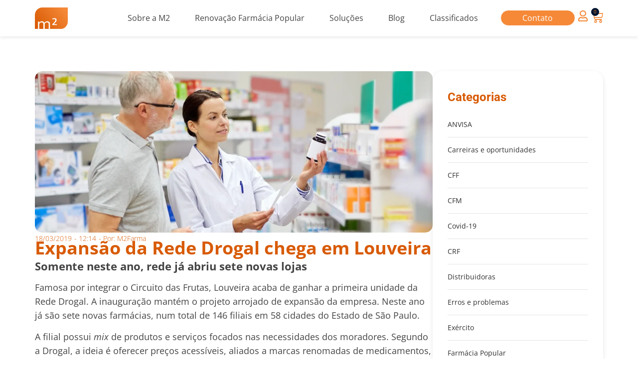

--- FILE ---
content_type: text/html; charset=UTF-8
request_url: https://m2farma.com/blog/expansao-rede-drogal/
body_size: 43287
content:
<!doctype html>
<html lang="pt-BR" prefix="og: https://ogp.me/ns#">
<head><meta charset="UTF-8"><script>if(navigator.userAgent.match(/MSIE|Internet Explorer/i)||navigator.userAgent.match(/Trident\/7\..*?rv:11/i)){var href=document.location.href;if(!href.match(/[?&]nowprocket/)){if(href.indexOf("?")==-1){if(href.indexOf("#")==-1){document.location.href=href+"?nowprocket=1"}else{document.location.href=href.replace("#","?nowprocket=1#")}}else{if(href.indexOf("#")==-1){document.location.href=href+"&nowprocket=1"}else{document.location.href=href.replace("#","&nowprocket=1#")}}}}</script><script>(()=>{class RocketLazyLoadScripts{constructor(){this.v="2.0.4",this.userEvents=["keydown","keyup","mousedown","mouseup","mousemove","mouseover","mouseout","touchmove","touchstart","touchend","touchcancel","wheel","click","dblclick","input"],this.attributeEvents=["onblur","onclick","oncontextmenu","ondblclick","onfocus","onmousedown","onmouseenter","onmouseleave","onmousemove","onmouseout","onmouseover","onmouseup","onmousewheel","onscroll","onsubmit"]}async t(){this.i(),this.o(),/iP(ad|hone)/.test(navigator.userAgent)&&this.h(),this.u(),this.l(this),this.m(),this.k(this),this.p(this),this._(),await Promise.all([this.R(),this.L()]),this.lastBreath=Date.now(),this.S(this),this.P(),this.D(),this.O(),this.M(),await this.C(this.delayedScripts.normal),await this.C(this.delayedScripts.defer),await this.C(this.delayedScripts.async),await this.T(),await this.F(),await this.j(),await this.A(),window.dispatchEvent(new Event("rocket-allScriptsLoaded")),this.everythingLoaded=!0,this.lastTouchEnd&&await new Promise(t=>setTimeout(t,500-Date.now()+this.lastTouchEnd)),this.I(),this.H(),this.U(),this.W()}i(){this.CSPIssue=sessionStorage.getItem("rocketCSPIssue"),document.addEventListener("securitypolicyviolation",t=>{this.CSPIssue||"script-src-elem"!==t.violatedDirective||"data"!==t.blockedURI||(this.CSPIssue=!0,sessionStorage.setItem("rocketCSPIssue",!0))},{isRocket:!0})}o(){window.addEventListener("pageshow",t=>{this.persisted=t.persisted,this.realWindowLoadedFired=!0},{isRocket:!0}),window.addEventListener("pagehide",()=>{this.onFirstUserAction=null},{isRocket:!0})}h(){let t;function e(e){t=e}window.addEventListener("touchstart",e,{isRocket:!0}),window.addEventListener("touchend",function i(o){o.changedTouches[0]&&t.changedTouches[0]&&Math.abs(o.changedTouches[0].pageX-t.changedTouches[0].pageX)<10&&Math.abs(o.changedTouches[0].pageY-t.changedTouches[0].pageY)<10&&o.timeStamp-t.timeStamp<200&&(window.removeEventListener("touchstart",e,{isRocket:!0}),window.removeEventListener("touchend",i,{isRocket:!0}),"INPUT"===o.target.tagName&&"text"===o.target.type||(o.target.dispatchEvent(new TouchEvent("touchend",{target:o.target,bubbles:!0})),o.target.dispatchEvent(new MouseEvent("mouseover",{target:o.target,bubbles:!0})),o.target.dispatchEvent(new PointerEvent("click",{target:o.target,bubbles:!0,cancelable:!0,detail:1,clientX:o.changedTouches[0].clientX,clientY:o.changedTouches[0].clientY})),event.preventDefault()))},{isRocket:!0})}q(t){this.userActionTriggered||("mousemove"!==t.type||this.firstMousemoveIgnored?"keyup"===t.type||"mouseover"===t.type||"mouseout"===t.type||(this.userActionTriggered=!0,this.onFirstUserAction&&this.onFirstUserAction()):this.firstMousemoveIgnored=!0),"click"===t.type&&t.preventDefault(),t.stopPropagation(),t.stopImmediatePropagation(),"touchstart"===this.lastEvent&&"touchend"===t.type&&(this.lastTouchEnd=Date.now()),"click"===t.type&&(this.lastTouchEnd=0),this.lastEvent=t.type,t.composedPath&&t.composedPath()[0].getRootNode()instanceof ShadowRoot&&(t.rocketTarget=t.composedPath()[0]),this.savedUserEvents.push(t)}u(){this.savedUserEvents=[],this.userEventHandler=this.q.bind(this),this.userEvents.forEach(t=>window.addEventListener(t,this.userEventHandler,{passive:!1,isRocket:!0})),document.addEventListener("visibilitychange",this.userEventHandler,{isRocket:!0})}U(){this.userEvents.forEach(t=>window.removeEventListener(t,this.userEventHandler,{passive:!1,isRocket:!0})),document.removeEventListener("visibilitychange",this.userEventHandler,{isRocket:!0}),this.savedUserEvents.forEach(t=>{(t.rocketTarget||t.target).dispatchEvent(new window[t.constructor.name](t.type,t))})}m(){const t="return false",e=Array.from(this.attributeEvents,t=>"data-rocket-"+t),i="["+this.attributeEvents.join("],[")+"]",o="[data-rocket-"+this.attributeEvents.join("],[data-rocket-")+"]",s=(e,i,o)=>{o&&o!==t&&(e.setAttribute("data-rocket-"+i,o),e["rocket"+i]=new Function("event",o),e.setAttribute(i,t))};new MutationObserver(t=>{for(const n of t)"attributes"===n.type&&(n.attributeName.startsWith("data-rocket-")||this.everythingLoaded?n.attributeName.startsWith("data-rocket-")&&this.everythingLoaded&&this.N(n.target,n.attributeName.substring(12)):s(n.target,n.attributeName,n.target.getAttribute(n.attributeName))),"childList"===n.type&&n.addedNodes.forEach(t=>{if(t.nodeType===Node.ELEMENT_NODE)if(this.everythingLoaded)for(const i of[t,...t.querySelectorAll(o)])for(const t of i.getAttributeNames())e.includes(t)&&this.N(i,t.substring(12));else for(const e of[t,...t.querySelectorAll(i)])for(const t of e.getAttributeNames())this.attributeEvents.includes(t)&&s(e,t,e.getAttribute(t))})}).observe(document,{subtree:!0,childList:!0,attributeFilter:[...this.attributeEvents,...e]})}I(){this.attributeEvents.forEach(t=>{document.querySelectorAll("[data-rocket-"+t+"]").forEach(e=>{this.N(e,t)})})}N(t,e){const i=t.getAttribute("data-rocket-"+e);i&&(t.setAttribute(e,i),t.removeAttribute("data-rocket-"+e))}k(t){Object.defineProperty(HTMLElement.prototype,"onclick",{get(){return this.rocketonclick||null},set(e){this.rocketonclick=e,this.setAttribute(t.everythingLoaded?"onclick":"data-rocket-onclick","this.rocketonclick(event)")}})}S(t){function e(e,i){let o=e[i];e[i]=null,Object.defineProperty(e,i,{get:()=>o,set(s){t.everythingLoaded?o=s:e["rocket"+i]=o=s}})}e(document,"onreadystatechange"),e(window,"onload"),e(window,"onpageshow");try{Object.defineProperty(document,"readyState",{get:()=>t.rocketReadyState,set(e){t.rocketReadyState=e},configurable:!0}),document.readyState="loading"}catch(t){console.log("WPRocket DJE readyState conflict, bypassing")}}l(t){this.originalAddEventListener=EventTarget.prototype.addEventListener,this.originalRemoveEventListener=EventTarget.prototype.removeEventListener,this.savedEventListeners=[],EventTarget.prototype.addEventListener=function(e,i,o){o&&o.isRocket||!t.B(e,this)&&!t.userEvents.includes(e)||t.B(e,this)&&!t.userActionTriggered||e.startsWith("rocket-")||t.everythingLoaded?t.originalAddEventListener.call(this,e,i,o):(t.savedEventListeners.push({target:this,remove:!1,type:e,func:i,options:o}),"mouseenter"!==e&&"mouseleave"!==e||t.originalAddEventListener.call(this,e,t.savedUserEvents.push,o))},EventTarget.prototype.removeEventListener=function(e,i,o){o&&o.isRocket||!t.B(e,this)&&!t.userEvents.includes(e)||t.B(e,this)&&!t.userActionTriggered||e.startsWith("rocket-")||t.everythingLoaded?t.originalRemoveEventListener.call(this,e,i,o):t.savedEventListeners.push({target:this,remove:!0,type:e,func:i,options:o})}}J(t,e){this.savedEventListeners=this.savedEventListeners.filter(i=>{let o=i.type,s=i.target||window;return e!==o||t!==s||(this.B(o,s)&&(i.type="rocket-"+o),this.$(i),!1)})}H(){EventTarget.prototype.addEventListener=this.originalAddEventListener,EventTarget.prototype.removeEventListener=this.originalRemoveEventListener,this.savedEventListeners.forEach(t=>this.$(t))}$(t){t.remove?this.originalRemoveEventListener.call(t.target,t.type,t.func,t.options):this.originalAddEventListener.call(t.target,t.type,t.func,t.options)}p(t){let e;function i(e){return t.everythingLoaded?e:e.split(" ").map(t=>"load"===t||t.startsWith("load.")?"rocket-jquery-load":t).join(" ")}function o(o){function s(e){const s=o.fn[e];o.fn[e]=o.fn.init.prototype[e]=function(){return this[0]===window&&t.userActionTriggered&&("string"==typeof arguments[0]||arguments[0]instanceof String?arguments[0]=i(arguments[0]):"object"==typeof arguments[0]&&Object.keys(arguments[0]).forEach(t=>{const e=arguments[0][t];delete arguments[0][t],arguments[0][i(t)]=e})),s.apply(this,arguments),this}}if(o&&o.fn&&!t.allJQueries.includes(o)){const e={DOMContentLoaded:[],"rocket-DOMContentLoaded":[]};for(const t in e)document.addEventListener(t,()=>{e[t].forEach(t=>t())},{isRocket:!0});o.fn.ready=o.fn.init.prototype.ready=function(i){function s(){parseInt(o.fn.jquery)>2?setTimeout(()=>i.bind(document)(o)):i.bind(document)(o)}return"function"==typeof i&&(t.realDomReadyFired?!t.userActionTriggered||t.fauxDomReadyFired?s():e["rocket-DOMContentLoaded"].push(s):e.DOMContentLoaded.push(s)),o([])},s("on"),s("one"),s("off"),t.allJQueries.push(o)}e=o}t.allJQueries=[],o(window.jQuery),Object.defineProperty(window,"jQuery",{get:()=>e,set(t){o(t)}})}P(){const t=new Map;document.write=document.writeln=function(e){const i=document.currentScript,o=document.createRange(),s=i.parentElement;let n=t.get(i);void 0===n&&(n=i.nextSibling,t.set(i,n));const c=document.createDocumentFragment();o.setStart(c,0),c.appendChild(o.createContextualFragment(e)),s.insertBefore(c,n)}}async R(){return new Promise(t=>{this.userActionTriggered?t():this.onFirstUserAction=t})}async L(){return new Promise(t=>{document.addEventListener("DOMContentLoaded",()=>{this.realDomReadyFired=!0,t()},{isRocket:!0})})}async j(){return this.realWindowLoadedFired?Promise.resolve():new Promise(t=>{window.addEventListener("load",t,{isRocket:!0})})}M(){this.pendingScripts=[];this.scriptsMutationObserver=new MutationObserver(t=>{for(const e of t)e.addedNodes.forEach(t=>{"SCRIPT"!==t.tagName||t.noModule||t.isWPRocket||this.pendingScripts.push({script:t,promise:new Promise(e=>{const i=()=>{const i=this.pendingScripts.findIndex(e=>e.script===t);i>=0&&this.pendingScripts.splice(i,1),e()};t.addEventListener("load",i,{isRocket:!0}),t.addEventListener("error",i,{isRocket:!0}),setTimeout(i,1e3)})})})}),this.scriptsMutationObserver.observe(document,{childList:!0,subtree:!0})}async F(){await this.X(),this.pendingScripts.length?(await this.pendingScripts[0].promise,await this.F()):this.scriptsMutationObserver.disconnect()}D(){this.delayedScripts={normal:[],async:[],defer:[]},document.querySelectorAll("script[type$=rocketlazyloadscript]").forEach(t=>{t.hasAttribute("data-rocket-src")?t.hasAttribute("async")&&!1!==t.async?this.delayedScripts.async.push(t):t.hasAttribute("defer")&&!1!==t.defer||"module"===t.getAttribute("data-rocket-type")?this.delayedScripts.defer.push(t):this.delayedScripts.normal.push(t):this.delayedScripts.normal.push(t)})}async _(){await this.L();let t=[];document.querySelectorAll("script[type$=rocketlazyloadscript][data-rocket-src]").forEach(e=>{let i=e.getAttribute("data-rocket-src");if(i&&!i.startsWith("data:")){i.startsWith("//")&&(i=location.protocol+i);try{const o=new URL(i).origin;o!==location.origin&&t.push({src:o,crossOrigin:e.crossOrigin||"module"===e.getAttribute("data-rocket-type")})}catch(t){}}}),t=[...new Map(t.map(t=>[JSON.stringify(t),t])).values()],this.Y(t,"preconnect")}async G(t){if(await this.K(),!0!==t.noModule||!("noModule"in HTMLScriptElement.prototype))return new Promise(e=>{let i;function o(){(i||t).setAttribute("data-rocket-status","executed"),e()}try{if(navigator.userAgent.includes("Firefox/")||""===navigator.vendor||this.CSPIssue)i=document.createElement("script"),[...t.attributes].forEach(t=>{let e=t.nodeName;"type"!==e&&("data-rocket-type"===e&&(e="type"),"data-rocket-src"===e&&(e="src"),i.setAttribute(e,t.nodeValue))}),t.text&&(i.text=t.text),t.nonce&&(i.nonce=t.nonce),i.hasAttribute("src")?(i.addEventListener("load",o,{isRocket:!0}),i.addEventListener("error",()=>{i.setAttribute("data-rocket-status","failed-network"),e()},{isRocket:!0}),setTimeout(()=>{i.isConnected||e()},1)):(i.text=t.text,o()),i.isWPRocket=!0,t.parentNode.replaceChild(i,t);else{const i=t.getAttribute("data-rocket-type"),s=t.getAttribute("data-rocket-src");i?(t.type=i,t.removeAttribute("data-rocket-type")):t.removeAttribute("type"),t.addEventListener("load",o,{isRocket:!0}),t.addEventListener("error",i=>{this.CSPIssue&&i.target.src.startsWith("data:")?(console.log("WPRocket: CSP fallback activated"),t.removeAttribute("src"),this.G(t).then(e)):(t.setAttribute("data-rocket-status","failed-network"),e())},{isRocket:!0}),s?(t.fetchPriority="high",t.removeAttribute("data-rocket-src"),t.src=s):t.src="data:text/javascript;base64,"+window.btoa(unescape(encodeURIComponent(t.text)))}}catch(i){t.setAttribute("data-rocket-status","failed-transform"),e()}});t.setAttribute("data-rocket-status","skipped")}async C(t){const e=t.shift();return e?(e.isConnected&&await this.G(e),this.C(t)):Promise.resolve()}O(){this.Y([...this.delayedScripts.normal,...this.delayedScripts.defer,...this.delayedScripts.async],"preload")}Y(t,e){this.trash=this.trash||[];let i=!0;var o=document.createDocumentFragment();t.forEach(t=>{const s=t.getAttribute&&t.getAttribute("data-rocket-src")||t.src;if(s&&!s.startsWith("data:")){const n=document.createElement("link");n.href=s,n.rel=e,"preconnect"!==e&&(n.as="script",n.fetchPriority=i?"high":"low"),t.getAttribute&&"module"===t.getAttribute("data-rocket-type")&&(n.crossOrigin=!0),t.crossOrigin&&(n.crossOrigin=t.crossOrigin),t.integrity&&(n.integrity=t.integrity),t.nonce&&(n.nonce=t.nonce),o.appendChild(n),this.trash.push(n),i=!1}}),document.head.appendChild(o)}W(){this.trash.forEach(t=>t.remove())}async T(){try{document.readyState="interactive"}catch(t){}this.fauxDomReadyFired=!0;try{await this.K(),this.J(document,"readystatechange"),document.dispatchEvent(new Event("rocket-readystatechange")),await this.K(),document.rocketonreadystatechange&&document.rocketonreadystatechange(),await this.K(),this.J(document,"DOMContentLoaded"),document.dispatchEvent(new Event("rocket-DOMContentLoaded")),await this.K(),this.J(window,"DOMContentLoaded"),window.dispatchEvent(new Event("rocket-DOMContentLoaded"))}catch(t){console.error(t)}}async A(){try{document.readyState="complete"}catch(t){}try{await this.K(),this.J(document,"readystatechange"),document.dispatchEvent(new Event("rocket-readystatechange")),await this.K(),document.rocketonreadystatechange&&document.rocketonreadystatechange(),await this.K(),this.J(window,"load"),window.dispatchEvent(new Event("rocket-load")),await this.K(),window.rocketonload&&window.rocketonload(),await this.K(),this.allJQueries.forEach(t=>t(window).trigger("rocket-jquery-load")),await this.K(),this.J(window,"pageshow");const t=new Event("rocket-pageshow");t.persisted=this.persisted,window.dispatchEvent(t),await this.K(),window.rocketonpageshow&&window.rocketonpageshow({persisted:this.persisted})}catch(t){console.error(t)}}async K(){Date.now()-this.lastBreath>45&&(await this.X(),this.lastBreath=Date.now())}async X(){return document.hidden?new Promise(t=>setTimeout(t)):new Promise(t=>requestAnimationFrame(t))}B(t,e){return e===document&&"readystatechange"===t||(e===document&&"DOMContentLoaded"===t||(e===window&&"DOMContentLoaded"===t||(e===window&&"load"===t||e===window&&"pageshow"===t)))}static run(){(new RocketLazyLoadScripts).t()}}RocketLazyLoadScripts.run()})();</script>
	
	<meta name="viewport" content="width=device-width, initial-scale=1">
	<link rel="profile" href="https://gmpg.org/xfn/11">
	
<!-- Otimização para mecanismos de pesquisa pelo Rank Math - https://rankmath.com/ -->
<title>Expansão da Rede Drogal chega em Louveira - M2farma</title>
<meta name="robots" content="follow, index, max-snippet:-1, max-video-preview:-1, max-image-preview:large"/>
<link rel="canonical" href="https://m2farma.com/blog/expansao-rede-drogal/" />
<meta property="og:locale" content="pt_BR" />
<meta property="og:type" content="article" />
<meta property="og:title" content="Expansão da Rede Drogal chega em Louveira - M2farma" />
<meta property="og:description" content="Somente neste ano, rede já abriu sete novas lojas Famosa por integrar o Circuito das Frutas, Louveira acaba de ganhar a primeira unidade da Rede Drogal. A inauguração mantém o projeto arrojado de expansão da empresa. Neste ano já são sete novas farmácias, num total de 146 filiais em 58 cidades do Estado de São [&hellip;]" />
<meta property="og:url" content="https://m2farma.com/blog/expansao-rede-drogal/" />
<meta property="og:site_name" content="M2Farma" />
<meta property="article:section" content="Mercado farmacêutico" />
<meta property="og:updated_time" content="2023-10-09T17:15:21-03:00" />
<meta property="article:published_time" content="2019-03-18T12:14:26-03:00" />
<meta property="article:modified_time" content="2023-10-09T17:15:21-03:00" />
<meta name="twitter:card" content="summary_large_image" />
<meta name="twitter:title" content="Expansão da Rede Drogal chega em Louveira - M2farma" />
<meta name="twitter:description" content="Somente neste ano, rede já abriu sete novas lojas Famosa por integrar o Circuito das Frutas, Louveira acaba de ganhar a primeira unidade da Rede Drogal. A inauguração mantém o projeto arrojado de expansão da empresa. Neste ano já são sete novas farmácias, num total de 146 filiais em 58 cidades do Estado de São [&hellip;]" />
<meta name="twitter:label1" content="Escrito por" />
<meta name="twitter:data1" content="M2Farma" />
<meta name="twitter:label2" content="Tempo para leitura" />
<meta name="twitter:data2" content="1 minuto" />
<script type="application/ld+json" class="rank-math-schema">{"@context":"https://schema.org","@graph":[{"@type":"Organization","@id":"https://m2farma.com/#organization","name":"M2Farma","url":"https://m2farma.com","logo":{"@type":"ImageObject","@id":"https://m2farma.com/#logo","url":"https://m2farma.com/wp-content/uploads/2023/03/logo-menu-m2farma.svg","contentUrl":"https://m2farma.com/wp-content/uploads/2023/03/logo-menu-m2farma.svg","caption":"M2Farma","inLanguage":"pt-BR","width":"65","height":"42"}},{"@type":"WebSite","@id":"https://m2farma.com/#website","url":"https://m2farma.com","name":"M2Farma","publisher":{"@id":"https://m2farma.com/#organization"},"inLanguage":"pt-BR"},{"@type":"BreadcrumbList","@id":"https://m2farma.com/blog/expansao-rede-drogal/#breadcrumb","itemListElement":[{"@type":"ListItem","position":"1","item":{"@id":"https://m2farma.com","name":"Home"}},{"@type":"ListItem","position":"2","item":{"@id":"https://m2farma.com/blog/expansao-rede-drogal/","name":"Expans\u00e3o da Rede Drogal chega em Louveira"}}]},{"@type":"WebPage","@id":"https://m2farma.com/blog/expansao-rede-drogal/#webpage","url":"https://m2farma.com/blog/expansao-rede-drogal/","name":"Expans\u00e3o da Rede Drogal chega em Louveira - M2farma","datePublished":"2019-03-18T12:14:26-03:00","dateModified":"2023-10-09T17:15:21-03:00","isPartOf":{"@id":"https://m2farma.com/#website"},"inLanguage":"pt-BR","breadcrumb":{"@id":"https://m2farma.com/blog/expansao-rede-drogal/#breadcrumb"}},{"@type":"Person","@id":"https://m2farma.com/blog/expansao-rede-drogal/#author","name":"M2Farma","image":{"@type":"ImageObject","@id":"https://secure.gravatar.com/avatar/b3e85dc4c859ee6dc64c294c4b9de37c9e49cd1309b5930ff952c4a77a2496ab?s=96&amp;d=mm&amp;r=g","url":"https://secure.gravatar.com/avatar/b3e85dc4c859ee6dc64c294c4b9de37c9e49cd1309b5930ff952c4a77a2496ab?s=96&amp;d=mm&amp;r=g","caption":"M2Farma","inLanguage":"pt-BR"},"worksFor":{"@id":"https://m2farma.com/#organization"}},{"@type":"Article","headline":"Expans\u00e3o da Rede Drogal chega em Louveira - M2farma","datePublished":"2019-03-18T12:14:26-03:00","dateModified":"2023-10-09T17:15:21-03:00","author":{"@id":"https://m2farma.com/blog/expansao-rede-drogal/#author","name":"M2Farma"},"publisher":{"@id":"https://m2farma.com/#organization"},"description":"Somente neste ano, rede j\u00e1 abriu sete novas lojas","name":"Expans\u00e3o da Rede Drogal chega em Louveira - M2farma","@id":"https://m2farma.com/blog/expansao-rede-drogal/#richSnippet","isPartOf":{"@id":"https://m2farma.com/blog/expansao-rede-drogal/#webpage"},"inLanguage":"pt-BR","mainEntityOfPage":{"@id":"https://m2farma.com/blog/expansao-rede-drogal/#webpage"}}]}</script>
<!-- /Plugin de SEO Rank Math para WordPress -->

<link rel="alternate" type="application/rss+xml" title="Feed para M2farma &raquo;" href="https://m2farma.com/feed/" />
<link rel="alternate" type="application/rss+xml" title="Feed de comentários para M2farma &raquo;" href="https://m2farma.com/comments/feed/" />
<link rel="alternate" type="application/rss+xml" title="Feed de comentários para M2farma &raquo; Expansão da Rede Drogal chega em Louveira" href="https://m2farma.com/blog/expansao-rede-drogal/feed/" />
<link rel="alternate" title="oEmbed (JSON)" type="application/json+oembed" href="https://m2farma.com/wp-json/oembed/1.0/embed?url=https%3A%2F%2Fm2farma.com%2Fblog%2Fexpansao-rede-drogal%2F" />
<link rel="alternate" title="oEmbed (XML)" type="text/xml+oembed" href="https://m2farma.com/wp-json/oembed/1.0/embed?url=https%3A%2F%2Fm2farma.com%2Fblog%2Fexpansao-rede-drogal%2F&#038;format=xml" />
<style id='wp-img-auto-sizes-contain-inline-css'>
img:is([sizes=auto i],[sizes^="auto," i]){contain-intrinsic-size:3000px 1500px}
/*# sourceURL=wp-img-auto-sizes-contain-inline-css */
</style>
<style id='wp-emoji-styles-inline-css'>

	img.wp-smiley, img.emoji {
		display: inline !important;
		border: none !important;
		box-shadow: none !important;
		height: 1em !important;
		width: 1em !important;
		margin: 0 0.07em !important;
		vertical-align: -0.1em !important;
		background: none !important;
		padding: 0 !important;
	}
/*# sourceURL=wp-emoji-styles-inline-css */
</style>
<link rel='stylesheet' id='wp-block-library-css' href='https://m2farma.com/wp-includes/css/dist/block-library/style.min.css?ver=6.9' media='all' />
<style id='wp-block-heading-inline-css'>
h1:where(.wp-block-heading).has-background,h2:where(.wp-block-heading).has-background,h3:where(.wp-block-heading).has-background,h4:where(.wp-block-heading).has-background,h5:where(.wp-block-heading).has-background,h6:where(.wp-block-heading).has-background{padding:1.25em 2.375em}h1.has-text-align-left[style*=writing-mode]:where([style*=vertical-lr]),h1.has-text-align-right[style*=writing-mode]:where([style*=vertical-rl]),h2.has-text-align-left[style*=writing-mode]:where([style*=vertical-lr]),h2.has-text-align-right[style*=writing-mode]:where([style*=vertical-rl]),h3.has-text-align-left[style*=writing-mode]:where([style*=vertical-lr]),h3.has-text-align-right[style*=writing-mode]:where([style*=vertical-rl]),h4.has-text-align-left[style*=writing-mode]:where([style*=vertical-lr]),h4.has-text-align-right[style*=writing-mode]:where([style*=vertical-rl]),h5.has-text-align-left[style*=writing-mode]:where([style*=vertical-lr]),h5.has-text-align-right[style*=writing-mode]:where([style*=vertical-rl]),h6.has-text-align-left[style*=writing-mode]:where([style*=vertical-lr]),h6.has-text-align-right[style*=writing-mode]:where([style*=vertical-rl]){rotate:180deg}
/*# sourceURL=https://m2farma.com/wp-includes/blocks/heading/style.min.css */
</style>
<style id='wp-block-paragraph-inline-css'>
.is-small-text{font-size:.875em}.is-regular-text{font-size:1em}.is-large-text{font-size:2.25em}.is-larger-text{font-size:3em}.has-drop-cap:not(:focus):first-letter{float:left;font-size:8.4em;font-style:normal;font-weight:100;line-height:.68;margin:.05em .1em 0 0;text-transform:uppercase}body.rtl .has-drop-cap:not(:focus):first-letter{float:none;margin-left:.1em}p.has-drop-cap.has-background{overflow:hidden}:root :where(p.has-background){padding:1.25em 2.375em}:where(p.has-text-color:not(.has-link-color)) a{color:inherit}p.has-text-align-left[style*="writing-mode:vertical-lr"],p.has-text-align-right[style*="writing-mode:vertical-rl"]{rotate:180deg}
/*# sourceURL=https://m2farma.com/wp-includes/blocks/paragraph/style.min.css */
</style>
<link data-minify="1" rel='stylesheet' id='wc-blocks-style-css' href='https://m2farma.com/wp-content/cache/min/1/wp-content/plugins/woocommerce/assets/client/blocks/wc-blocks.css?ver=1766440161' media='all' />
<style id='global-styles-inline-css'>
:root{--wp--preset--aspect-ratio--square: 1;--wp--preset--aspect-ratio--4-3: 4/3;--wp--preset--aspect-ratio--3-4: 3/4;--wp--preset--aspect-ratio--3-2: 3/2;--wp--preset--aspect-ratio--2-3: 2/3;--wp--preset--aspect-ratio--16-9: 16/9;--wp--preset--aspect-ratio--9-16: 9/16;--wp--preset--color--black: #000000;--wp--preset--color--cyan-bluish-gray: #abb8c3;--wp--preset--color--white: #ffffff;--wp--preset--color--pale-pink: #f78da7;--wp--preset--color--vivid-red: #cf2e2e;--wp--preset--color--luminous-vivid-orange: #ff6900;--wp--preset--color--luminous-vivid-amber: #fcb900;--wp--preset--color--light-green-cyan: #7bdcb5;--wp--preset--color--vivid-green-cyan: #00d084;--wp--preset--color--pale-cyan-blue: #8ed1fc;--wp--preset--color--vivid-cyan-blue: #0693e3;--wp--preset--color--vivid-purple: #9b51e0;--wp--preset--gradient--vivid-cyan-blue-to-vivid-purple: linear-gradient(135deg,rgb(6,147,227) 0%,rgb(155,81,224) 100%);--wp--preset--gradient--light-green-cyan-to-vivid-green-cyan: linear-gradient(135deg,rgb(122,220,180) 0%,rgb(0,208,130) 100%);--wp--preset--gradient--luminous-vivid-amber-to-luminous-vivid-orange: linear-gradient(135deg,rgb(252,185,0) 0%,rgb(255,105,0) 100%);--wp--preset--gradient--luminous-vivid-orange-to-vivid-red: linear-gradient(135deg,rgb(255,105,0) 0%,rgb(207,46,46) 100%);--wp--preset--gradient--very-light-gray-to-cyan-bluish-gray: linear-gradient(135deg,rgb(238,238,238) 0%,rgb(169,184,195) 100%);--wp--preset--gradient--cool-to-warm-spectrum: linear-gradient(135deg,rgb(74,234,220) 0%,rgb(151,120,209) 20%,rgb(207,42,186) 40%,rgb(238,44,130) 60%,rgb(251,105,98) 80%,rgb(254,248,76) 100%);--wp--preset--gradient--blush-light-purple: linear-gradient(135deg,rgb(255,206,236) 0%,rgb(152,150,240) 100%);--wp--preset--gradient--blush-bordeaux: linear-gradient(135deg,rgb(254,205,165) 0%,rgb(254,45,45) 50%,rgb(107,0,62) 100%);--wp--preset--gradient--luminous-dusk: linear-gradient(135deg,rgb(255,203,112) 0%,rgb(199,81,192) 50%,rgb(65,88,208) 100%);--wp--preset--gradient--pale-ocean: linear-gradient(135deg,rgb(255,245,203) 0%,rgb(182,227,212) 50%,rgb(51,167,181) 100%);--wp--preset--gradient--electric-grass: linear-gradient(135deg,rgb(202,248,128) 0%,rgb(113,206,126) 100%);--wp--preset--gradient--midnight: linear-gradient(135deg,rgb(2,3,129) 0%,rgb(40,116,252) 100%);--wp--preset--font-size--small: 13px;--wp--preset--font-size--medium: 20px;--wp--preset--font-size--large: 36px;--wp--preset--font-size--x-large: 42px;--wp--preset--spacing--20: 0.44rem;--wp--preset--spacing--30: 0.67rem;--wp--preset--spacing--40: 1rem;--wp--preset--spacing--50: 1.5rem;--wp--preset--spacing--60: 2.25rem;--wp--preset--spacing--70: 3.38rem;--wp--preset--spacing--80: 5.06rem;--wp--preset--shadow--natural: 6px 6px 9px rgba(0, 0, 0, 0.2);--wp--preset--shadow--deep: 12px 12px 50px rgba(0, 0, 0, 0.4);--wp--preset--shadow--sharp: 6px 6px 0px rgba(0, 0, 0, 0.2);--wp--preset--shadow--outlined: 6px 6px 0px -3px rgb(255, 255, 255), 6px 6px rgb(0, 0, 0);--wp--preset--shadow--crisp: 6px 6px 0px rgb(0, 0, 0);}:where(.is-layout-flex){gap: 0.5em;}:where(.is-layout-grid){gap: 0.5em;}body .is-layout-flex{display: flex;}.is-layout-flex{flex-wrap: wrap;align-items: center;}.is-layout-flex > :is(*, div){margin: 0;}body .is-layout-grid{display: grid;}.is-layout-grid > :is(*, div){margin: 0;}:where(.wp-block-columns.is-layout-flex){gap: 2em;}:where(.wp-block-columns.is-layout-grid){gap: 2em;}:where(.wp-block-post-template.is-layout-flex){gap: 1.25em;}:where(.wp-block-post-template.is-layout-grid){gap: 1.25em;}.has-black-color{color: var(--wp--preset--color--black) !important;}.has-cyan-bluish-gray-color{color: var(--wp--preset--color--cyan-bluish-gray) !important;}.has-white-color{color: var(--wp--preset--color--white) !important;}.has-pale-pink-color{color: var(--wp--preset--color--pale-pink) !important;}.has-vivid-red-color{color: var(--wp--preset--color--vivid-red) !important;}.has-luminous-vivid-orange-color{color: var(--wp--preset--color--luminous-vivid-orange) !important;}.has-luminous-vivid-amber-color{color: var(--wp--preset--color--luminous-vivid-amber) !important;}.has-light-green-cyan-color{color: var(--wp--preset--color--light-green-cyan) !important;}.has-vivid-green-cyan-color{color: var(--wp--preset--color--vivid-green-cyan) !important;}.has-pale-cyan-blue-color{color: var(--wp--preset--color--pale-cyan-blue) !important;}.has-vivid-cyan-blue-color{color: var(--wp--preset--color--vivid-cyan-blue) !important;}.has-vivid-purple-color{color: var(--wp--preset--color--vivid-purple) !important;}.has-black-background-color{background-color: var(--wp--preset--color--black) !important;}.has-cyan-bluish-gray-background-color{background-color: var(--wp--preset--color--cyan-bluish-gray) !important;}.has-white-background-color{background-color: var(--wp--preset--color--white) !important;}.has-pale-pink-background-color{background-color: var(--wp--preset--color--pale-pink) !important;}.has-vivid-red-background-color{background-color: var(--wp--preset--color--vivid-red) !important;}.has-luminous-vivid-orange-background-color{background-color: var(--wp--preset--color--luminous-vivid-orange) !important;}.has-luminous-vivid-amber-background-color{background-color: var(--wp--preset--color--luminous-vivid-amber) !important;}.has-light-green-cyan-background-color{background-color: var(--wp--preset--color--light-green-cyan) !important;}.has-vivid-green-cyan-background-color{background-color: var(--wp--preset--color--vivid-green-cyan) !important;}.has-pale-cyan-blue-background-color{background-color: var(--wp--preset--color--pale-cyan-blue) !important;}.has-vivid-cyan-blue-background-color{background-color: var(--wp--preset--color--vivid-cyan-blue) !important;}.has-vivid-purple-background-color{background-color: var(--wp--preset--color--vivid-purple) !important;}.has-black-border-color{border-color: var(--wp--preset--color--black) !important;}.has-cyan-bluish-gray-border-color{border-color: var(--wp--preset--color--cyan-bluish-gray) !important;}.has-white-border-color{border-color: var(--wp--preset--color--white) !important;}.has-pale-pink-border-color{border-color: var(--wp--preset--color--pale-pink) !important;}.has-vivid-red-border-color{border-color: var(--wp--preset--color--vivid-red) !important;}.has-luminous-vivid-orange-border-color{border-color: var(--wp--preset--color--luminous-vivid-orange) !important;}.has-luminous-vivid-amber-border-color{border-color: var(--wp--preset--color--luminous-vivid-amber) !important;}.has-light-green-cyan-border-color{border-color: var(--wp--preset--color--light-green-cyan) !important;}.has-vivid-green-cyan-border-color{border-color: var(--wp--preset--color--vivid-green-cyan) !important;}.has-pale-cyan-blue-border-color{border-color: var(--wp--preset--color--pale-cyan-blue) !important;}.has-vivid-cyan-blue-border-color{border-color: var(--wp--preset--color--vivid-cyan-blue) !important;}.has-vivid-purple-border-color{border-color: var(--wp--preset--color--vivid-purple) !important;}.has-vivid-cyan-blue-to-vivid-purple-gradient-background{background: var(--wp--preset--gradient--vivid-cyan-blue-to-vivid-purple) !important;}.has-light-green-cyan-to-vivid-green-cyan-gradient-background{background: var(--wp--preset--gradient--light-green-cyan-to-vivid-green-cyan) !important;}.has-luminous-vivid-amber-to-luminous-vivid-orange-gradient-background{background: var(--wp--preset--gradient--luminous-vivid-amber-to-luminous-vivid-orange) !important;}.has-luminous-vivid-orange-to-vivid-red-gradient-background{background: var(--wp--preset--gradient--luminous-vivid-orange-to-vivid-red) !important;}.has-very-light-gray-to-cyan-bluish-gray-gradient-background{background: var(--wp--preset--gradient--very-light-gray-to-cyan-bluish-gray) !important;}.has-cool-to-warm-spectrum-gradient-background{background: var(--wp--preset--gradient--cool-to-warm-spectrum) !important;}.has-blush-light-purple-gradient-background{background: var(--wp--preset--gradient--blush-light-purple) !important;}.has-blush-bordeaux-gradient-background{background: var(--wp--preset--gradient--blush-bordeaux) !important;}.has-luminous-dusk-gradient-background{background: var(--wp--preset--gradient--luminous-dusk) !important;}.has-pale-ocean-gradient-background{background: var(--wp--preset--gradient--pale-ocean) !important;}.has-electric-grass-gradient-background{background: var(--wp--preset--gradient--electric-grass) !important;}.has-midnight-gradient-background{background: var(--wp--preset--gradient--midnight) !important;}.has-small-font-size{font-size: var(--wp--preset--font-size--small) !important;}.has-medium-font-size{font-size: var(--wp--preset--font-size--medium) !important;}.has-large-font-size{font-size: var(--wp--preset--font-size--large) !important;}.has-x-large-font-size{font-size: var(--wp--preset--font-size--x-large) !important;}
/*# sourceURL=global-styles-inline-css */
</style>

<style id='classic-theme-styles-inline-css'>
/*! This file is auto-generated */
.wp-block-button__link{color:#fff;background-color:#32373c;border-radius:9999px;box-shadow:none;text-decoration:none;padding:calc(.667em + 2px) calc(1.333em + 2px);font-size:1.125em}.wp-block-file__button{background:#32373c;color:#fff;text-decoration:none}
/*# sourceURL=/wp-includes/css/classic-themes.min.css */
</style>
<link data-minify="1" rel='stylesheet' id='swpm.common-css' href='https://m2farma.com/wp-content/cache/min/1/wp-content/plugins/simple-membership/css/swpm.common.css?ver=1766440161' media='all' />
<link data-minify="1" rel='stylesheet' id='woocommerce-layout-css' href='https://m2farma.com/wp-content/cache/min/1/wp-content/plugins/woocommerce/assets/css/woocommerce-layout.css?ver=1766440161' media='all' />
<link data-minify="1" rel='stylesheet' id='woocommerce-smallscreen-css' href='https://m2farma.com/wp-content/cache/min/1/wp-content/plugins/woocommerce/assets/css/woocommerce-smallscreen.css?ver=1766440161' media='only screen and (max-width: 768px)' />
<link data-minify="1" rel='stylesheet' id='woocommerce-general-css' href='https://m2farma.com/wp-content/cache/background-css/1/m2farma.com/wp-content/cache/min/1/wp-content/plugins/woocommerce/assets/css/woocommerce.css?ver=1766440161&wpr_t=1768596294' media='all' />
<style id='woocommerce-inline-inline-css'>
.woocommerce form .form-row .required { visibility: visible; }
/*# sourceURL=woocommerce-inline-inline-css */
</style>
<link data-minify="1" rel='stylesheet' id='woo-asaas-store-css' href='https://m2farma.com/wp-content/cache/min/1/wp-content/plugins/woo-asaas/assets/dist/woo-asaas-store.css?ver=1766440161' media='all' />
<link rel='stylesheet' id='hello-elementor-css' href='https://m2farma.com/wp-content/themes/hello-elementor/style.min.css?ver=2.8.1' media='all' />
<link rel='stylesheet' id='hello-elementor-theme-style-css' href='https://m2farma.com/wp-content/themes/hello-elementor/theme.min.css?ver=2.8.1' media='all' />
<link data-minify="1" rel='stylesheet' id='chld_thm_cfg_child-css' href='https://m2farma.com/wp-content/cache/min/1/wp-content/themes/hello-elementor-child/style.css?ver=1766440161' media='all' />
<link rel='stylesheet' id='elementor-frontend-css' href='https://m2farma.com/wp-content/plugins/elementor/assets/css/frontend.min.css?ver=3.32.5' media='all' />
<link rel='stylesheet' id='elementor-post-6-css' href='https://m2farma.com/wp-content/uploads/elementor/css/post-6.css?ver=1766440149' media='all' />
<link rel='stylesheet' id='widget-image-css' href='https://m2farma.com/wp-content/plugins/elementor/assets/css/widget-image.min.css?ver=3.32.5' media='all' />
<link rel='stylesheet' id='widget-nav-menu-css' href='https://m2farma.com/wp-content/plugins/elementor-pro/assets/css/widget-nav-menu.min.css?ver=3.28.3' media='all' />
<link rel='stylesheet' id='widget-woocommerce-menu-cart-css' href='https://m2farma.com/wp-content/plugins/elementor-pro/assets/css/widget-woocommerce-menu-cart.min.css?ver=3.28.3' media='all' />
<link rel='stylesheet' id='e-sticky-css' href='https://m2farma.com/wp-content/plugins/elementor-pro/assets/css/modules/sticky.min.css?ver=3.28.3' media='all' />
<link rel='stylesheet' id='widget-heading-css' href='https://m2farma.com/wp-content/plugins/elementor/assets/css/widget-heading.min.css?ver=3.32.5' media='all' />
<link rel='stylesheet' id='widget-social-icons-css' href='https://m2farma.com/wp-content/plugins/elementor/assets/css/widget-social-icons.min.css?ver=3.32.5' media='all' />
<link rel='stylesheet' id='e-apple-webkit-css' href='https://m2farma.com/wp-content/plugins/elementor/assets/css/conditionals/apple-webkit.min.css?ver=3.32.5' media='all' />
<link rel='stylesheet' id='widget-icon-box-css' href='https://m2farma.com/wp-content/plugins/elementor/assets/css/widget-icon-box.min.css?ver=3.32.5' media='all' />
<link rel='stylesheet' id='widget-icon-list-css' href='https://m2farma.com/wp-content/plugins/elementor/assets/css/widget-icon-list.min.css?ver=3.32.5' media='all' />
<link rel='stylesheet' id='widget-divider-css' href='https://m2farma.com/wp-content/plugins/elementor/assets/css/widget-divider.min.css?ver=3.32.5' media='all' />
<link rel='stylesheet' id='widget-post-info-css' href='https://m2farma.com/wp-content/plugins/elementor-pro/assets/css/widget-post-info.min.css?ver=3.28.3' media='all' />
<link rel='stylesheet' id='elementor-icons-shared-0-css' href='https://m2farma.com/wp-content/plugins/elementor/assets/lib/font-awesome/css/fontawesome.min.css?ver=5.15.3' media='all' />
<link data-minify="1" rel='stylesheet' id='elementor-icons-fa-regular-css' href='https://m2farma.com/wp-content/cache/min/1/wp-content/plugins/elementor/assets/lib/font-awesome/css/regular.min.css?ver=1766440161' media='all' />
<link data-minify="1" rel='stylesheet' id='elementor-icons-fa-solid-css' href='https://m2farma.com/wp-content/cache/min/1/wp-content/plugins/elementor/assets/lib/font-awesome/css/solid.min.css?ver=1766440161' media='all' />
<link data-minify="1" rel='stylesheet' id='swiper-css' href='https://m2farma.com/wp-content/cache/min/1/wp-content/plugins/elementor/assets/lib/swiper/v8/css/swiper.min.css?ver=1766440161' media='all' />
<link rel='stylesheet' id='e-swiper-css' href='https://m2farma.com/wp-content/plugins/elementor/assets/css/conditionals/e-swiper.min.css?ver=3.32.5' media='all' />
<link rel='stylesheet' id='widget-posts-css' href='https://m2farma.com/wp-content/plugins/elementor-pro/assets/css/widget-posts.min.css?ver=3.28.3' media='all' />
<link data-minify="1" rel='stylesheet' id='elementor-icons-css' href='https://m2farma.com/wp-content/cache/min/1/wp-content/plugins/elementor/assets/lib/eicons/css/elementor-icons.min.css?ver=1766440161' media='all' />
<link rel='stylesheet' id='elementor-post-213-css' href='https://m2farma.com/wp-content/uploads/elementor/css/post-213.css?ver=1766440150' media='all' />
<link rel='stylesheet' id='elementor-post-1889-css' href='https://m2farma.com/wp-content/uploads/elementor/css/post-1889.css?ver=1766440150' media='all' />
<link rel='stylesheet' id='elementor-post-26576-css' href='https://m2farma.com/wp-content/uploads/elementor/css/post-26576.css?ver=1766440161' media='all' />
<link data-minify="1" rel='stylesheet' id='ecs-styles-css' href='https://m2farma.com/wp-content/cache/min/1/wp-content/plugins/ele-custom-skin/assets/css/ecs-style.css?ver=1766440161' media='all' />
<link rel='stylesheet' id='elementor-post-26545-css' href='https://m2farma.com/wp-content/uploads/elementor/css/post-26545.css?ver=1765387217' media='all' />
<link rel='stylesheet' id='elementor-post-46086-css' href='https://m2farma.com/wp-content/uploads/elementor/css/post-46086.css?ver=1765451943' media='all' />
<link rel='stylesheet' id='elementor-post-47544-css' href='https://m2farma.com/wp-content/uploads/elementor/css/post-47544.css?ver=1690391453' media='all' />
<link data-minify="1" rel='stylesheet' id='elementor-gf-local-opensans-css' href='https://m2farma.com/wp-content/cache/min/1/wp-content/uploads/elementor/google-fonts/css/opensans.css?ver=1766440161' media='all' />
<link data-minify="1" rel='stylesheet' id='elementor-gf-local-roboto-css' href='https://m2farma.com/wp-content/cache/min/1/wp-content/uploads/elementor/google-fonts/css/roboto.css?ver=1766440162' media='all' />
<link data-minify="1" rel='stylesheet' id='elementor-icons-fa-brands-css' href='https://m2farma.com/wp-content/cache/min/1/wp-content/plugins/elementor/assets/lib/font-awesome/css/brands.min.css?ver=1766440162' media='all' />
<script id="cookie-law-info-js-extra">
var _ckyConfig = {"_ipData":[],"_assetsURL":"https://m2farma.com/wp-content/plugins/cookie-law-info/lite/frontend/images/","_publicURL":"https://m2farma.com","_expiry":"365","_categories":[{"name":"Necess\u00e1rio","slug":"necessary","isNecessary":true,"ccpaDoNotSell":true,"cookies":[],"active":true,"defaultConsent":{"gdpr":true,"ccpa":true}},{"name":"Funcional","slug":"functional","isNecessary":false,"ccpaDoNotSell":true,"cookies":[],"active":true,"defaultConsent":{"gdpr":false,"ccpa":false}},{"name":"Anal\u00edticos","slug":"analytics","isNecessary":false,"ccpaDoNotSell":true,"cookies":[],"active":true,"defaultConsent":{"gdpr":false,"ccpa":false}},{"name":"Desempenho","slug":"performance","isNecessary":false,"ccpaDoNotSell":true,"cookies":[],"active":true,"defaultConsent":{"gdpr":false,"ccpa":false}},{"name":"An\u00fancio","slug":"advertisement","isNecessary":false,"ccpaDoNotSell":true,"cookies":[],"active":true,"defaultConsent":{"gdpr":false,"ccpa":false}}],"_activeLaw":"gdpr","_rootDomain":"","_block":"1","_showBanner":"1","_bannerConfig":{"settings":{"type":"classic","preferenceCenterType":"pushdown","position":"bottom","applicableLaw":"gdpr"},"behaviours":{"reloadBannerOnAccept":false,"loadAnalyticsByDefault":false,"animations":{"onLoad":"animate","onHide":"sticky"}},"config":{"revisitConsent":{"status":false,"tag":"revisit-consent","position":"bottom-left","meta":{"url":"#"},"styles":{"background-color":"#00142F"},"elements":{"title":{"type":"text","tag":"revisit-consent-title","status":true,"styles":{"color":"#0056a7"}}}},"preferenceCenter":{"toggle":{"status":true,"tag":"detail-category-toggle","type":"toggle","states":{"active":{"styles":{"background-color":"#1863DC"}},"inactive":{"styles":{"background-color":"#D0D5D2"}}}}},"categoryPreview":{"status":false,"toggle":{"status":true,"tag":"detail-category-preview-toggle","type":"toggle","states":{"active":{"styles":{"background-color":"#1863DC"}},"inactive":{"styles":{"background-color":"#D0D5D2"}}}}},"videoPlaceholder":{"status":true,"styles":{"background-color":"#000000","border-color":"#000000","color":"#ffffff"}},"readMore":{"status":false,"tag":"readmore-button","type":"link","meta":{"noFollow":true,"newTab":true},"styles":{"color":"#1863DC","background-color":"transparent","border-color":"transparent"}},"showMore":{"status":true,"tag":"show-desc-button","type":"button","styles":{"color":"#1863DC"}},"showLess":{"status":true,"tag":"hide-desc-button","type":"button","styles":{"color":"#1863DC"}},"alwaysActive":{"status":true,"tag":"always-active","styles":{"color":"#008000"}},"manualLinks":{"status":true,"tag":"manual-links","type":"link","styles":{"color":"#1863DC"}},"auditTable":{"status":true},"optOption":{"status":true,"toggle":{"status":true,"tag":"optout-option-toggle","type":"toggle","states":{"active":{"styles":{"background-color":"#1863dc"}},"inactive":{"styles":{"background-color":"#FFFFFF"}}}}}}},"_version":"3.3.6","_logConsent":"1","_tags":[{"tag":"accept-button","styles":{"color":"#FFFFFF","background-color":"#F58938","border-color":"#F58938"}},{"tag":"reject-button","styles":{"color":"#00142F","background-color":"transparent","border-color":"#00142F"}},{"tag":"settings-button","styles":{"color":"#00142F","background-color":"transparent","border-color":"#00142F"}},{"tag":"readmore-button","styles":{"color":"#1863DC","background-color":"transparent","border-color":"transparent"}},{"tag":"donotsell-button","styles":{"color":"#1863DC","background-color":"transparent","border-color":"transparent"}},{"tag":"show-desc-button","styles":{"color":"#1863DC"}},{"tag":"hide-desc-button","styles":{"color":"#1863DC"}},{"tag":"cky-always-active","styles":[]},{"tag":"cky-link","styles":[]},{"tag":"accept-button","styles":{"color":"#FFFFFF","background-color":"#F58938","border-color":"#F58938"}},{"tag":"revisit-consent","styles":{"background-color":"#00142F"}}],"_shortCodes":[{"key":"cky_readmore","content":"\u003Ca href=\"#\" class=\"cky-policy\" aria-label=\"Pol\u00edtica de Cookies\" target=\"_blank\" rel=\"noopener\" data-cky-tag=\"readmore-button\"\u003EPol\u00edtica de Cookies\u003C/a\u003E","tag":"readmore-button","status":false,"attributes":{"rel":"nofollow","target":"_blank"}},{"key":"cky_show_desc","content":"\u003Cbutton class=\"cky-show-desc-btn\" data-cky-tag=\"show-desc-button\" aria-label=\"Mostrar mais\"\u003EMostrar mais\u003C/button\u003E","tag":"show-desc-button","status":true,"attributes":[]},{"key":"cky_hide_desc","content":"\u003Cbutton class=\"cky-show-desc-btn\" data-cky-tag=\"hide-desc-button\" aria-label=\"Mostrar menos\"\u003EMostrar menos\u003C/button\u003E","tag":"hide-desc-button","status":true,"attributes":[]},{"key":"cky_optout_show_desc","content":"[cky_optout_show_desc]","tag":"optout-show-desc-button","status":true,"attributes":[]},{"key":"cky_optout_hide_desc","content":"[cky_optout_hide_desc]","tag":"optout-hide-desc-button","status":true,"attributes":[]},{"key":"cky_category_toggle_label","content":"[cky_{{status}}_category_label] [cky_preference_{{category_slug}}_title]","tag":"","status":true,"attributes":[]},{"key":"cky_enable_category_label","content":"Habilitar","tag":"","status":true,"attributes":[]},{"key":"cky_disable_category_label","content":"Desabilitar","tag":"","status":true,"attributes":[]},{"key":"cky_video_placeholder","content":"\u003Cdiv class=\"video-placeholder-normal\" data-cky-tag=\"video-placeholder\" id=\"[UNIQUEID]\"\u003E\u003Cp class=\"video-placeholder-text-normal\" data-cky-tag=\"placeholder-title\"\u003EPor favor, aceite o consentimento do cookie\u003C/p\u003E\u003C/div\u003E","tag":"","status":true,"attributes":[]},{"key":"cky_enable_optout_label","content":"Habilitar","tag":"","status":true,"attributes":[]},{"key":"cky_disable_optout_label","content":"Desabilitar","tag":"","status":true,"attributes":[]},{"key":"cky_optout_toggle_label","content":"[cky_{{status}}_optout_label] [cky_optout_option_title]","tag":"","status":true,"attributes":[]},{"key":"cky_optout_option_title","content":"N\u00e3o venda ou compartilhe minhas informa\u00e7\u00f5es pessoais","tag":"","status":true,"attributes":[]},{"key":"cky_optout_close_label","content":"Fechar","tag":"","status":true,"attributes":[]},{"key":"cky_preference_close_label","content":"Fechar","tag":"","status":true,"attributes":[]}],"_rtl":"","_language":"pt-br","_providersToBlock":[]};
var _ckyStyles = {"css":".cky-hide{display: none;}.cky-btn-revisit-wrapper{display: flex; align-items: center; justify-content: center; background: #0056a7; width: 45px; height: 45px; border-radius: 50%; position: fixed; z-index: 999999; cursor: pointer;}.cky-revisit-bottom-left{bottom: 15px; left: 15px;}.cky-revisit-bottom-right{bottom: 15px; right: 15px;}.cky-btn-revisit-wrapper .cky-btn-revisit{display: flex; align-items: center; justify-content: center; background: none; border: none; cursor: pointer; position: relative; margin: 0; padding: 0;}.cky-btn-revisit-wrapper .cky-btn-revisit img{max-width: fit-content; margin: 0; height: 30px; width: 30px;}.cky-revisit-bottom-left:hover::before{content: attr(data-tooltip); position: absolute; background: #4E4B66; color: #ffffff; left: calc(100% + 7px); font-size: 12px; line-height: 16px; width: max-content; padding: 4px 8px; border-radius: 4px;}.cky-revisit-bottom-left:hover::after{position: absolute; content: \"\"; border: 5px solid transparent; left: calc(100% + 2px); border-left-width: 0; border-right-color: #4E4B66;}.cky-revisit-bottom-right:hover::before{content: attr(data-tooltip); position: absolute; background: #4E4B66; color: #ffffff; right: calc(100% + 7px); font-size: 12px; line-height: 16px; width: max-content; padding: 4px 8px; border-radius: 4px;}.cky-revisit-bottom-right:hover::after{position: absolute; content: \"\"; border: 5px solid transparent; right: calc(100% + 2px); border-right-width: 0; border-left-color: #4E4B66;}.cky-revisit-hide{display: none;}.cky-consent-container{position: fixed; width: 100%; box-sizing: border-box; z-index: 9999999;}.cky-classic-bottom{bottom: 0; left: 0;}.cky-classic-top{top: 0; left: 0;}.cky-consent-container .cky-consent-bar{background: #ffffff; border: 1px solid; padding: 16.5px 24px; box-shadow: 0 -1px 10px 0 #acabab4d;}.cky-consent-bar .cky-banner-btn-close{position: absolute; right: 9px; top: 5px; background: none; border: none; cursor: pointer; padding: 0; margin: 0; height: auto; width: auto; min-height: 0; line-height: 0; text-shadow: none; box-shadow: none;}.cky-consent-bar .cky-banner-btn-close img{width: 9px; height: 9px; margin: 0;}.cky-custom-brand-logo-wrapper .cky-custom-brand-logo{width: 100px; height: auto; margin: 0 0 10px 0;}.cky-notice .cky-title{color: #212121; font-weight: 700; font-size: 18px; line-height: 24px; margin: 0 0 10px 0;}.cky-notice-group{display: flex; justify-content: space-between; align-items: center;}.cky-notice-des *{font-size: 14px;}.cky-notice-des{color: #212121; font-size: 14px; line-height: 24px; font-weight: 400;}.cky-notice-des img{height: 25px; width: 25px;}.cky-consent-bar .cky-notice-des p{color: inherit; margin-top: 0; overflow-wrap: break-word;}.cky-notice-des p:last-child{margin-bottom: 0;}.cky-notice-des a.cky-policy,.cky-notice-des button.cky-policy{font-size: 14px; color: #1863dc; white-space: nowrap; cursor: pointer; background: transparent; border: 1px solid; text-decoration: underline;}.cky-notice-des button.cky-policy{padding: 0;}.cky-notice-des a.cky-policy:focus-visible,.cky-consent-bar .cky-banner-btn-close:focus-visible,.cky-notice-des button.cky-policy:focus-visible,.cky-category-direct-switch input[type=\"checkbox\"]:focus-visible,.cky-preference-content-wrapper .cky-show-desc-btn:focus-visible,.cky-accordion-header .cky-accordion-btn:focus-visible,.cky-switch input[type=\"checkbox\"]:focus-visible,.cky-footer-wrapper a:focus-visible,.cky-btn:focus-visible{outline: 2px solid #1863dc; outline-offset: 2px;}.cky-btn:focus:not(:focus-visible),.cky-accordion-header .cky-accordion-btn:focus:not(:focus-visible),.cky-preference-content-wrapper .cky-show-desc-btn:focus:not(:focus-visible),.cky-btn-revisit-wrapper .cky-btn-revisit:focus:not(:focus-visible),.cky-preference-header .cky-btn-close:focus:not(:focus-visible),.cky-banner-btn-close:focus:not(:focus-visible){outline: 0;}button.cky-show-desc-btn:not(:hover):not(:active){color: #1863dc; background: transparent;}button.cky-accordion-btn:not(:hover):not(:active),button.cky-banner-btn-close:not(:hover):not(:active),button.cky-btn-close:not(:hover):not(:active),button.cky-btn-revisit:not(:hover):not(:active){background: transparent;}.cky-consent-bar button:hover,.cky-modal.cky-modal-open button:hover,.cky-consent-bar button:focus,.cky-modal.cky-modal-open button:focus{text-decoration: none;}.cky-notice-btn-wrapper{display: flex; justify-content: center; align-items: center; margin-left: 15px;}.cky-notice-btn-wrapper .cky-btn{text-shadow: none; box-shadow: none;}.cky-btn{font-size: 14px; font-family: inherit; line-height: 24px; padding: 8px 27px; font-weight: 500; margin: 0 8px 0 0; border-radius: 2px; white-space: nowrap; cursor: pointer; text-align: center; text-transform: none; min-height: 0;}.cky-btn:hover{opacity: 0.8;}.cky-btn-customize{color: #1863dc; background: transparent; border: 2px solid; border-color: #1863dc; padding: 8px 28px 8px 14px; position: relative;}.cky-btn-reject{color: #1863dc; background: transparent; border: 2px solid #1863dc;}.cky-btn-accept{background: #1863dc; color: #ffffff; border: 2px solid #1863dc;}.cky-consent-bar .cky-btn-customize::after{position: absolute; content: \"\"; display: inline-block; top: 18px; right: 12px; border-left: 5px solid transparent; border-right: 5px solid transparent; border-top: 6px solid; border-top-color: inherit;}.cky-consent-container.cky-consent-bar-expand .cky-btn-customize::after{transform: rotate(-180deg);}.cky-btn:last-child{margin-right: 0;}@media (max-width: 768px){.cky-notice-group{display: block;}.cky-notice-btn-wrapper{margin: 0;}.cky-notice-btn-wrapper{flex-wrap: wrap;}.cky-notice-btn-wrapper .cky-btn{flex: auto; max-width: 100%; margin-top: 10px; white-space: unset;}}@media (max-width: 576px){.cky-btn-accept{order: 1; width: 100%;}.cky-btn-customize{order: 2;}.cky-btn-reject{order: 3; margin-right: 0;}.cky-consent-container.cky-consent-bar-expand .cky-consent-bar{display: none;}.cky-consent-container .cky-consent-bar{padding: 16.5px 0;}.cky-custom-brand-logo-wrapper .cky-custom-brand-logo, .cky-notice .cky-title, .cky-notice-des, .cky-notice-btn-wrapper, .cky-category-direct-preview-wrapper{padding: 0 24px;}.cky-notice-des{max-height: 40vh; overflow-y: scroll;}}@media (max-width: 352px){.cky-notice .cky-title{font-size: 16px;}.cky-notice-des *{font-size: 12px;}.cky-notice-des, .cky-btn, .cky-notice-des a.cky-policy{font-size: 12px;}}.cky-preference-wrapper{display: none;}.cky-consent-container.cky-classic-bottom.cky-consent-bar-expand{animation: cky-classic-expand 1s;}.cky-consent-container.cky-classic-bottom.cky-consent-bar-expand .cky-preference-wrapper{display: block;}@keyframes cky-classic-expand{0%{transform: translateY(50%);}100%{transform: translateY(0%);}}.cky-consent-container.cky-classic-top .cky-preference-wrapper{animation: cky-classic-top-expand 1s;}.cky-consent-container.cky-classic-top.cky-consent-bar-expand .cky-preference-wrapper{display: block;}@keyframes cky-classic-top-expand{0%{opacity: 0; transform: translateY(-50%);}50%{opacity: 0;}100%{opacity: 1; transform: translateY(0%);}}.cky-preference{padding: 0 24px; color: #212121; overflow-y: scroll; max-height: 48vh;}.cky-preference-center,.cky-preference,.cky-preference-header,.cky-footer-wrapper{background-color: inherit;}.cky-preference-center,.cky-preference,.cky-preference-body-wrapper,.cky-accordion-wrapper{color: inherit;}.cky-preference-header .cky-btn-close{cursor: pointer; vertical-align: middle; padding: 0; margin: 0; display: none; background: none; border: none; height: auto; width: auto; min-height: 0; line-height: 0; box-shadow: none; text-shadow: none;}.cky-preference-header .cky-btn-close img{margin: 0; height: 10px; width: 10px;}.cky-preference-header{margin: 16px 0 0 0; display: flex; align-items: center; justify-content: space-between;}.cky-preference-header .cky-preference-title{font-size: 18px; font-weight: 700; line-height: 24px;}.cky-preference-content-wrapper *{font-size: 14px;}.cky-preference-content-wrapper{font-size: 14px; line-height: 24px; font-weight: 400; padding: 12px 0; border-bottom: 1px solid;}.cky-preference-content-wrapper img{height: 25px; width: 25px;}.cky-preference-content-wrapper .cky-show-desc-btn{font-size: 14px; font-family: inherit; color: #1863dc; text-decoration: none; line-height: 24px; padding: 0; margin: 0; white-space: nowrap; cursor: pointer; background: transparent; border-color: transparent; text-transform: none; min-height: 0; text-shadow: none; box-shadow: none;}.cky-preference-body-wrapper .cky-preference-content-wrapper p{color: inherit; margin-top: 0;}.cky-accordion-wrapper{margin-bottom: 10px;}.cky-accordion{border-bottom: 1px solid;}.cky-accordion:last-child{border-bottom: none;}.cky-accordion .cky-accordion-item{display: flex; margin-top: 10px;}.cky-accordion .cky-accordion-body{display: none;}.cky-accordion.cky-accordion-active .cky-accordion-body{display: block; padding: 0 22px; margin-bottom: 16px;}.cky-accordion-header-wrapper{cursor: pointer; width: 100%;}.cky-accordion-item .cky-accordion-header{display: flex; justify-content: space-between; align-items: center;}.cky-accordion-header .cky-accordion-btn{font-size: 16px; font-family: inherit; color: #212121; line-height: 24px; background: none; border: none; font-weight: 700; padding: 0; margin: 0; cursor: pointer; text-transform: none; min-height: 0; text-shadow: none; box-shadow: none;}.cky-accordion-header .cky-always-active{color: #008000; font-weight: 600; line-height: 24px; font-size: 14px;}.cky-accordion-header-des *{font-size: 14px;}.cky-accordion-header-des{color: #212121; font-size: 14px; line-height: 24px; margin: 10px 0 16px 0;}.cky-accordion-header-wrapper .cky-accordion-header-des p{color: inherit; margin-top: 0;}.cky-accordion-chevron{margin-right: 22px; position: relative; cursor: pointer;}.cky-accordion-chevron-hide{display: none;}.cky-accordion .cky-accordion-chevron i::before{content: \"\"; position: absolute; border-right: 1.4px solid; border-bottom: 1.4px solid; border-color: inherit; height: 6px; width: 6px; -webkit-transform: rotate(-45deg); -moz-transform: rotate(-45deg); -ms-transform: rotate(-45deg); -o-transform: rotate(-45deg); transform: rotate(-45deg); transition: all 0.2s ease-in-out; top: 8px;}.cky-accordion.cky-accordion-active .cky-accordion-chevron i::before{-webkit-transform: rotate(45deg); -moz-transform: rotate(45deg); -ms-transform: rotate(45deg); -o-transform: rotate(45deg); transform: rotate(45deg);}.cky-audit-table{background: #f4f4f4; border-radius: 6px;}.cky-audit-table .cky-empty-cookies-text{color: inherit; font-size: 12px; line-height: 24px; margin: 0; padding: 10px;}.cky-audit-table .cky-cookie-des-table{font-size: 12px; line-height: 24px; font-weight: normal; padding: 15px 10px; border-bottom: 1px solid; border-bottom-color: inherit; margin: 0;}.cky-audit-table .cky-cookie-des-table:last-child{border-bottom: none;}.cky-audit-table .cky-cookie-des-table li{list-style-type: none; display: flex; padding: 3px 0;}.cky-audit-table .cky-cookie-des-table li:first-child{padding-top: 0;}.cky-cookie-des-table li div:first-child{width: 100px; font-weight: 600; word-break: break-word; word-wrap: break-word;}.cky-cookie-des-table li div:last-child{flex: 1; word-break: break-word; word-wrap: break-word; margin-left: 8px;}.cky-cookie-des-table li div:last-child p{color: inherit; margin-top: 0;}.cky-cookie-des-table li div:last-child p:last-child{margin-bottom: 0;}.cky-prefrence-btn-wrapper{display: flex; align-items: center; justify-content: flex-end; padding: 18px 24px; border-top: 1px solid;}.cky-prefrence-btn-wrapper .cky-btn{text-shadow: none; box-shadow: none;}.cky-category-direct-preview-btn-wrapper .cky-btn-preferences{text-shadow: none; box-shadow: none;}.cky-prefrence-btn-wrapper .cky-btn-accept,.cky-prefrence-btn-wrapper .cky-btn-reject{display: none;}.cky-btn-preferences{color: #1863dc; background: transparent; border: 2px solid #1863dc;}.cky-footer-wrapper{position: relative;}.cky-footer-shadow{display: block; width: 100%; height: 40px; background: linear-gradient(180deg, rgba(255, 255, 255, 0) 0%, #ffffff 100%); position: absolute; bottom: 100%;}.cky-preference-center,.cky-preference,.cky-preference-body-wrapper,.cky-preference-content-wrapper,.cky-accordion-wrapper,.cky-accordion,.cky-footer-wrapper,.cky-prefrence-btn-wrapper{border-color: inherit;}@media (max-width: 768px){.cky-preference{max-height: 35vh;}}@media (max-width: 576px){.cky-consent-bar-hide{display: none;}.cky-preference{max-height: 100vh; padding: 0;}.cky-preference-body-wrapper{padding: 60px 24px 200px;}.cky-preference-body-wrapper-reject-hide{padding: 60px 24px 165px;}.cky-preference-header{position: fixed; width: 100%; box-sizing: border-box; z-index: 999999999; margin: 0; padding: 16px 24px; border-bottom: 1px solid #f4f4f4;}.cky-preference-header .cky-btn-close{display: block;}.cky-prefrence-btn-wrapper{display: block;}.cky-accordion.cky-accordion-active .cky-accordion-body{padding-right: 0;}.cky-prefrence-btn-wrapper .cky-btn{width: 100%; margin-top: 10px; margin-right: 0;}.cky-prefrence-btn-wrapper .cky-btn:first-child{margin-top: 0;}.cky-accordion:last-child{padding-bottom: 20px;}.cky-prefrence-btn-wrapper .cky-btn-accept, .cky-prefrence-btn-wrapper .cky-btn-reject{display: block;}.cky-footer-wrapper{position: fixed; bottom: 0; width: 100%;}}@media (max-width: 425px){.cky-accordion-chevron{margin-right: 15px;}.cky-accordion.cky-accordion-active .cky-accordion-body{padding: 0 15px;}}@media (max-width: 352px){.cky-preference-header .cky-preference-title{font-size: 16px;}.cky-preference-content-wrapper *, .cky-accordion-header-des *{font-size: 12px;}.cky-accordion-header-des, .cky-preference-content-wrapper, .cky-preference-content-wrapper .cky-show-desc-btn{font-size: 12px;}.cky-accordion-header .cky-accordion-btn{font-size: 14px;}}.cky-category-direct-preview-wrapper{display: flex; flex-wrap: wrap; align-items: center; justify-content: space-between; margin-top: 16px;}.cky-category-direct-preview{display: flex; flex-wrap: wrap; align-items: center; font-size: 14px; font-weight: 600; line-height: 24px; color: #212121;}.cky-category-direct-preview-section{width: 100%; display: flex; justify-content: space-between; flex-wrap: wrap;}.cky-category-direct-item{display: flex; margin: 0 30px 10px 0; cursor: pointer;}.cky-category-direct-item label{font-size: 14px; font-weight: 600; margin-right: 10px; cursor: pointer; word-break: break-word;}.cky-category-direct-switch input[type=\"checkbox\"]{display: inline-block; position: relative; width: 33px; height: 18px; margin: 0; background: #d0d5d2; -webkit-appearance: none; border-radius: 50px; border: none; cursor: pointer; vertical-align: middle; outline: 0; top: 0;}.cky-category-direct-switch input[type=\"checkbox\"]:checked{background: #1863dc;}.cky-category-direct-switch input[type=\"checkbox\"]:before{position: absolute; content: \"\"; height: 15px; width: 15px; left: 2px; bottom: 2px; margin: 0; border-radius: 50%; background-color: white; -webkit-transition: 0.4s; transition: 0.4s;}.cky-category-direct-switch input[type=\"checkbox\"]:checked:before{-webkit-transform: translateX(14px); -ms-transform: translateX(14px); transform: translateX(14px);}.cky-category-direct-switch input[type=\"checkbox\"]:after{display: none;}.cky-category-direct-switch .cky-category-direct-switch-enabled:checked{background: #818181;}@media (max-width: 576px){.cky-category-direct-preview-wrapper{display: block;}.cky-category-direct-item{justify-content: space-between; width: 45%; margin: 0 0 10px 0;}.cky-category-direct-preview-btn-wrapper .cky-btn-preferences{width: 100%;}}@media (max-width: 352px){.cky-category-direct-preview{font-size: 12px;}}.cky-switch{display: flex;}.cky-switch input[type=\"checkbox\"]{position: relative; width: 44px; height: 24px; margin: 0; background: #d0d5d2; -webkit-appearance: none; border-radius: 50px; cursor: pointer; outline: 0; border: none; top: 0;}.cky-switch input[type=\"checkbox\"]:checked{background: #3a76d8;}.cky-switch input[type=\"checkbox\"]:before{position: absolute; content: \"\"; height: 20px; width: 20px; left: 2px; bottom: 2px; border-radius: 50%; background-color: white; -webkit-transition: 0.4s; transition: 0.4s; margin: 0;}.cky-switch input[type=\"checkbox\"]:after{display: none;}.cky-switch input[type=\"checkbox\"]:checked:before{-webkit-transform: translateX(20px); -ms-transform: translateX(20px); transform: translateX(20px);}@media (max-width: 425px){.cky-switch input[type=\"checkbox\"]{width: 38px; height: 21px;}.cky-switch input[type=\"checkbox\"]:before{height: 17px; width: 17px;}.cky-switch input[type=\"checkbox\"]:checked:before{-webkit-transform: translateX(17px); -ms-transform: translateX(17px); transform: translateX(17px);}}.video-placeholder-youtube{background-size: 100% 100%; background-position: center; background-repeat: no-repeat; background-color: #b2b0b059; position: relative; display: flex; align-items: center; justify-content: center; max-width: 100%;}.video-placeholder-text-youtube{text-align: center; align-items: center; padding: 10px 16px; background-color: #000000cc; color: #ffffff; border: 1px solid; border-radius: 2px; cursor: pointer;}.video-placeholder-normal{background-image: url(\"/wp-content/plugins/cookie-law-info/lite/frontend/images/placeholder.svg\"); background-size: 80px; background-position: center; background-repeat: no-repeat; background-color: #b2b0b059; position: relative; display: flex; align-items: flex-end; justify-content: center; max-width: 100%;}.video-placeholder-text-normal{align-items: center; padding: 10px 16px; text-align: center; border: 1px solid; border-radius: 2px; cursor: pointer;}.cky-rtl{direction: rtl; text-align: right;}.cky-rtl .cky-banner-btn-close{left: 9px; right: auto;}.cky-rtl .cky-notice-btn-wrapper .cky-btn:last-child{margin-right: 8px;}.cky-rtl .cky-notice-btn-wrapper{margin-left: 0; margin-right: 15px;}.cky-rtl .cky-prefrence-btn-wrapper .cky-btn{margin-right: 8px;}.cky-rtl .cky-prefrence-btn-wrapper .cky-btn:first-child{margin-right: 0;}.cky-rtl .cky-accordion .cky-accordion-chevron i::before{border: none; border-left: 1.4px solid; border-top: 1.4px solid; left: 12px;}.cky-rtl .cky-accordion.cky-accordion-active .cky-accordion-chevron i::before{-webkit-transform: rotate(-135deg); -moz-transform: rotate(-135deg); -ms-transform: rotate(-135deg); -o-transform: rotate(-135deg); transform: rotate(-135deg);}.cky-rtl .cky-category-direct-preview-btn-wrapper{margin-right: 15px; margin-left: 0;}.cky-rtl .cky-category-direct-item label{margin-right: 0; margin-left: 10px;}.cky-rtl .cky-category-direct-preview-section .cky-category-direct-item:first-child{margin: 0 0 10px 0;}@media (max-width: 992px){.cky-rtl .cky-category-direct-preview-btn-wrapper{margin-right: 0;}}@media (max-width: 768px){.cky-rtl .cky-notice-btn-wrapper{margin-right: 0;}.cky-rtl .cky-notice-btn-wrapper .cky-btn:first-child{margin-right: 0;}}@media (max-width: 576px){.cky-rtl .cky-prefrence-btn-wrapper .cky-btn{margin-right: 0;}.cky-rtl .cky-notice-btn-wrapper .cky-btn{margin-right: 0;}.cky-rtl .cky-notice-btn-wrapper .cky-btn:last-child{margin-right: 0;}.cky-rtl .cky-notice-btn-wrapper .cky-btn-reject{margin-right: 8px;}.cky-rtl .cky-accordion.cky-accordion-active .cky-accordion-body{padding: 0 22px 0 0;}}@media (max-width: 425px){.cky-rtl .cky-accordion.cky-accordion-active .cky-accordion-body{padding: 0 15px 0 0;}}"};
//# sourceURL=cookie-law-info-js-extra
</script>
<script type="rocketlazyloadscript" data-rocket-src="https://m2farma.com/wp-content/plugins/cookie-law-info/lite/frontend/js/script.min.js?ver=3.3.6" id="cookie-law-info-js" data-rocket-defer defer></script>
<script type="rocketlazyloadscript" data-rocket-src="https://m2farma.com/wp-includes/js/jquery/jquery.min.js?ver=3.7.1" id="jquery-core-js" data-rocket-defer defer></script>
<script type="rocketlazyloadscript" data-rocket-src="https://m2farma.com/wp-includes/js/jquery/jquery-migrate.min.js?ver=3.4.1" id="jquery-migrate-js" data-rocket-defer defer></script>
<script type="rocketlazyloadscript" data-rocket-src="https://m2farma.com/wp-content/plugins/woocommerce/assets/js/jquery-blockui/jquery.blockUI.min.js?ver=2.7.0-wc.10.4.3" id="wc-jquery-blockui-js" defer data-wp-strategy="defer"></script>
<script id="wc-add-to-cart-js-extra">
var wc_add_to_cart_params = {"ajax_url":"/wp-admin/admin-ajax.php","wc_ajax_url":"/?wc-ajax=%%endpoint%%","i18n_view_cart":"Ver carrinho","cart_url":"https://m2farma.com/carrinho/","is_cart":"","cart_redirect_after_add":"no"};
//# sourceURL=wc-add-to-cart-js-extra
</script>
<script type="rocketlazyloadscript" data-rocket-src="https://m2farma.com/wp-content/plugins/woocommerce/assets/js/frontend/add-to-cart.min.js?ver=10.4.3" id="wc-add-to-cart-js" defer data-wp-strategy="defer"></script>
<script type="rocketlazyloadscript" data-rocket-src="https://m2farma.com/wp-content/plugins/woocommerce/assets/js/js-cookie/js.cookie.min.js?ver=2.1.4-wc.10.4.3" id="wc-js-cookie-js" defer data-wp-strategy="defer"></script>
<script id="woocommerce-js-extra">
var woocommerce_params = {"ajax_url":"/wp-admin/admin-ajax.php","wc_ajax_url":"/?wc-ajax=%%endpoint%%","i18n_password_show":"Mostrar senha","i18n_password_hide":"Ocultar senha"};
//# sourceURL=woocommerce-js-extra
</script>
<script type="rocketlazyloadscript" data-rocket-src="https://m2farma.com/wp-content/plugins/woocommerce/assets/js/frontend/woocommerce.min.js?ver=10.4.3" id="woocommerce-js" defer data-wp-strategy="defer"></script>
<script id="wc-cart-fragments-js-extra">
var wc_cart_fragments_params = {"ajax_url":"/wp-admin/admin-ajax.php","wc_ajax_url":"/?wc-ajax=%%endpoint%%","cart_hash_key":"wc_cart_hash_ee880e44294566ab17a435cfaf6a64e8","fragment_name":"wc_fragments_ee880e44294566ab17a435cfaf6a64e8","request_timeout":"5000"};
//# sourceURL=wc-cart-fragments-js-extra
</script>
<script type="rocketlazyloadscript" data-rocket-src="https://m2farma.com/wp-content/plugins/woocommerce/assets/js/frontend/cart-fragments.min.js?ver=10.4.3" id="wc-cart-fragments-js" defer data-wp-strategy="defer"></script>
<script id="ecs_ajax_load-js-extra">
var ecs_ajax_params = {"ajaxurl":"https://m2farma.com/wp-admin/admin-ajax.php","posts":"{\"page\":0,\"name\":\"expansao-rede-drogal\",\"error\":\"\",\"m\":\"\",\"p\":0,\"post_parent\":\"\",\"subpost\":\"\",\"subpost_id\":\"\",\"attachment\":\"\",\"attachment_id\":0,\"pagename\":\"\",\"page_id\":0,\"second\":\"\",\"minute\":\"\",\"hour\":\"\",\"day\":0,\"monthnum\":0,\"year\":0,\"w\":0,\"category_name\":\"\",\"tag\":\"\",\"cat\":\"\",\"tag_id\":\"\",\"author\":\"\",\"author_name\":\"\",\"feed\":\"\",\"tb\":\"\",\"paged\":0,\"meta_key\":\"\",\"meta_value\":\"\",\"preview\":\"\",\"s\":\"\",\"sentence\":\"\",\"title\":\"\",\"fields\":\"all\",\"menu_order\":\"\",\"embed\":\"\",\"category__in\":[],\"category__not_in\":[],\"category__and\":[],\"post__in\":[],\"post__not_in\":[],\"post_name__in\":[],\"tag__in\":[],\"tag__not_in\":[],\"tag__and\":[],\"tag_slug__in\":[],\"tag_slug__and\":[],\"post_parent__in\":[],\"post_parent__not_in\":[],\"author__in\":[],\"author__not_in\":[],\"search_columns\":[],\"ignore_sticky_posts\":false,\"suppress_filters\":false,\"cache_results\":true,\"update_post_term_cache\":true,\"update_menu_item_cache\":false,\"lazy_load_term_meta\":true,\"update_post_meta_cache\":true,\"post_type\":\"\",\"posts_per_page\":10,\"nopaging\":false,\"comments_per_page\":\"50\",\"no_found_rows\":false,\"order\":\"DESC\"}"};
//# sourceURL=ecs_ajax_load-js-extra
</script>
<script type="rocketlazyloadscript" data-minify="1" data-rocket-src="https://m2farma.com/wp-content/cache/min/1/wp-content/plugins/ele-custom-skin/assets/js/ecs_ajax_pagination.js?ver=1766064437" id="ecs_ajax_load-js" data-rocket-defer defer></script>
<script type="rocketlazyloadscript" data-minify="1" data-rocket-src="https://m2farma.com/wp-content/cache/min/1/wp-content/plugins/ele-custom-skin/assets/js/ecs.js?ver=1766064437" id="ecs-script-js" data-rocket-defer defer></script>
<link rel="https://api.w.org/" href="https://m2farma.com/wp-json/" /><link rel="alternate" title="JSON" type="application/json" href="https://m2farma.com/wp-json/wp/v2/posts/27444" /><link rel="EditURI" type="application/rsd+xml" title="RSD" href="https://m2farma.com/xmlrpc.php?rsd" />
<meta name="generator" content="WordPress 6.9" />
<link rel='shortlink' href='https://m2farma.com/?p=27444' />
<style id="cky-style-inline">[data-cky-tag]{visibility:hidden;}</style><!-- Google tag (gtag.js) -->
<script type="rocketlazyloadscript" async data-rocket-src="https://www.googletagmanager.com/gtag/js?id=G-1LC6X27EFJ"></script>
<script type="rocketlazyloadscript">
  window.dataLayer = window.dataLayer || [];
  function gtag(){dataLayer.push(arguments);}
  gtag('js', new Date());

  gtag('config', 'G-1LC6X27EFJ');
</script>
<!-- Google tag (gtag.js) -->
<script type="rocketlazyloadscript" async data-rocket-src="https://www.googletagmanager.com/gtag/js?id=G-S0L0MXX67Q"></script>
<script type="rocketlazyloadscript">
  window.dataLayer = window.dataLayer || [];
  function gtag(){dataLayer.push(arguments);}
  gtag('js', new Date());

  gtag('config', 'G-S0L0MXX67Q');
</script>

<!-- Google tag (gtag.js) -->
<script type="rocketlazyloadscript" async data-rocket-src="https://www.googletagmanager.com/gtag/js?id=UA-50596315-1"></script>
<script type="rocketlazyloadscript">
  window.dataLayer = window.dataLayer || [];
  function gtag(){dataLayer.push(arguments);}
  gtag('js', new Date());

  gtag('config', 'UA-50596315-1');
</script>



<!-- Meta Pixel Code -->
<script type="rocketlazyloadscript">
!function(f,b,e,v,n,t,s)
{if(f.fbq)return;n=f.fbq=function(){n.callMethod?
n.callMethod.apply(n,arguments):n.queue.push(arguments)};
if(!f._fbq)f._fbq=n;n.push=n;n.loaded=!0;n.version='2.0';
n.queue=[];t=b.createElement(e);t.async=!0;
t.src=v;s=b.getElementsByTagName(e)[0];
s.parentNode.insertBefore(t,s)}(window, document,'script',
'https://connect.facebook.net/en_US/fbevents.js');
fbq('init', '2245052189205935');
fbq('track', 'PageView');
</script>
<noscript><img height="1" width="1" style="display:none"
src="https://www.facebook.com/tr?id=2245052189205935&ev=PageView&noscript=1"
/></noscript>
<!-- End Meta Pixel Code -->	<noscript><style>.woocommerce-product-gallery{ opacity: 1 !important; }</style></noscript>
	<meta name="generator" content="Elementor 3.32.5; features: additional_custom_breakpoints; settings: css_print_method-external, google_font-enabled, font_display-swap">
<style type="text/css" id="filter-everything-inline-css">.wpc-orderby-select{width:100%}.wpc-filters-open-button-container{display:none}.wpc-debug-message{padding:16px;font-size:14px;border:1px dashed #ccc;margin-bottom:20px}.wpc-debug-title{visibility:hidden}.wpc-button-inner,.wpc-chip-content{display:flex;align-items:center}.wpc-icon-html-wrapper{position:relative;margin-right:10px;top:2px}.wpc-icon-html-wrapper span{display:block;height:1px;width:18px;border-radius:3px;background:#2c2d33;margin-bottom:4px;position:relative}span.wpc-icon-line-1:after,span.wpc-icon-line-2:after,span.wpc-icon-line-3:after{content:"";display:block;width:3px;height:3px;border:1px solid #2c2d33;background-color:#fff;position:absolute;top:-2px;box-sizing:content-box}span.wpc-icon-line-3:after{border-radius:50%;left:2px}span.wpc-icon-line-1:after{border-radius:50%;left:5px}span.wpc-icon-line-2:after{border-radius:50%;left:12px}body .wpc-filters-open-button-container a.wpc-filters-open-widget,body .wpc-filters-open-button-container a.wpc-open-close-filters-button{display:inline-block;text-align:left;border:1px solid #2c2d33;border-radius:2px;line-height:1.5;padding:7px 12px;background-color:transparent;color:#2c2d33;box-sizing:border-box;text-decoration:none!important;font-weight:400;transition:none;position:relative}@media screen and (max-width:768px){.wpc_show_bottom_widget .wpc-filters-open-button-container,.wpc_show_open_close_button .wpc-filters-open-button-container{display:block}.wpc_show_bottom_widget .wpc-filters-open-button-container{margin-top:1em;margin-bottom:1em}}</style>
			<style>
				.e-con.e-parent:nth-of-type(n+4):not(.e-lazyloaded):not(.e-no-lazyload),
				.e-con.e-parent:nth-of-type(n+4):not(.e-lazyloaded):not(.e-no-lazyload) * {
					background-image: none !important;
				}
				@media screen and (max-height: 1024px) {
					.e-con.e-parent:nth-of-type(n+3):not(.e-lazyloaded):not(.e-no-lazyload),
					.e-con.e-parent:nth-of-type(n+3):not(.e-lazyloaded):not(.e-no-lazyload) * {
						background-image: none !important;
					}
				}
				@media screen and (max-height: 640px) {
					.e-con.e-parent:nth-of-type(n+2):not(.e-lazyloaded):not(.e-no-lazyload),
					.e-con.e-parent:nth-of-type(n+2):not(.e-lazyloaded):not(.e-no-lazyload) * {
						background-image: none !important;
					}
				}
			</style>
			<link rel="icon" href="https://m2farma.com/wp-content/uploads/2023/03/favicon-m2.webp" sizes="32x32" />
<link rel="icon" href="https://m2farma.com/wp-content/uploads/2023/03/favicon-m2.webp" sizes="192x192" />
<link rel="apple-touch-icon" href="https://m2farma.com/wp-content/uploads/2023/03/favicon-m2.webp" />
<meta name="msapplication-TileImage" content="https://m2farma.com/wp-content/uploads/2023/03/favicon-m2.webp" />
<noscript><style id="rocket-lazyload-nojs-css">.rll-youtube-player, [data-lazy-src]{display:none !important;}</style></noscript><link rel='stylesheet' id='joinchat-css' href='https://m2farma.com/wp-content/plugins/creame-whatsapp-me/public/css/joinchat-btn.min.css?ver=6.0.8' media='all' />
<style id='joinchat-inline-css'>
.joinchat{--ch:142;--cs:70%;--cl:49%;--bw:1}.joinchat__button{bottom:80px}
/*# sourceURL=joinchat-inline-css */
</style>
<style id="wpr-lazyload-bg-container"></style><style id="wpr-lazyload-bg-exclusion"></style>
<noscript>
<style id="wpr-lazyload-bg-nostyle">.woocommerce .blockUI.blockOverlay::before{--wpr-bg-00e8d8e9-eee1-4c55-bd31-9a31cfdf026b: url('https://m2farma.com/wp-content/plugins/woocommerce/assets/images/icons/loader.svg');}.woocommerce .loader::before{--wpr-bg-215dabdf-85bd-4b57-b910-7ad7e8a5b23a: url('https://m2farma.com/wp-content/plugins/woocommerce/assets/images/icons/loader.svg');}#add_payment_method #payment div.payment_box .wc-credit-card-form-card-cvc.visa,#add_payment_method #payment div.payment_box .wc-credit-card-form-card-expiry.visa,#add_payment_method #payment div.payment_box .wc-credit-card-form-card-number.visa,.woocommerce-cart #payment div.payment_box .wc-credit-card-form-card-cvc.visa,.woocommerce-cart #payment div.payment_box .wc-credit-card-form-card-expiry.visa,.woocommerce-cart #payment div.payment_box .wc-credit-card-form-card-number.visa,.woocommerce-checkout #payment div.payment_box .wc-credit-card-form-card-cvc.visa,.woocommerce-checkout #payment div.payment_box .wc-credit-card-form-card-expiry.visa,.woocommerce-checkout #payment div.payment_box .wc-credit-card-form-card-number.visa{--wpr-bg-b15df2bf-d739-4357-b27e-f362f29aad53: url('https://m2farma.com/wp-content/plugins/woocommerce/assets/images/icons/credit-cards/visa.svg');}#add_payment_method #payment div.payment_box .wc-credit-card-form-card-cvc.mastercard,#add_payment_method #payment div.payment_box .wc-credit-card-form-card-expiry.mastercard,#add_payment_method #payment div.payment_box .wc-credit-card-form-card-number.mastercard,.woocommerce-cart #payment div.payment_box .wc-credit-card-form-card-cvc.mastercard,.woocommerce-cart #payment div.payment_box .wc-credit-card-form-card-expiry.mastercard,.woocommerce-cart #payment div.payment_box .wc-credit-card-form-card-number.mastercard,.woocommerce-checkout #payment div.payment_box .wc-credit-card-form-card-cvc.mastercard,.woocommerce-checkout #payment div.payment_box .wc-credit-card-form-card-expiry.mastercard,.woocommerce-checkout #payment div.payment_box .wc-credit-card-form-card-number.mastercard{--wpr-bg-5fb27304-2d16-44a1-a701-96569218a69a: url('https://m2farma.com/wp-content/plugins/woocommerce/assets/images/icons/credit-cards/mastercard.svg');}#add_payment_method #payment div.payment_box .wc-credit-card-form-card-cvc.laser,#add_payment_method #payment div.payment_box .wc-credit-card-form-card-expiry.laser,#add_payment_method #payment div.payment_box .wc-credit-card-form-card-number.laser,.woocommerce-cart #payment div.payment_box .wc-credit-card-form-card-cvc.laser,.woocommerce-cart #payment div.payment_box .wc-credit-card-form-card-expiry.laser,.woocommerce-cart #payment div.payment_box .wc-credit-card-form-card-number.laser,.woocommerce-checkout #payment div.payment_box .wc-credit-card-form-card-cvc.laser,.woocommerce-checkout #payment div.payment_box .wc-credit-card-form-card-expiry.laser,.woocommerce-checkout #payment div.payment_box .wc-credit-card-form-card-number.laser{--wpr-bg-9def8b73-3d7d-4c23-aed3-6ff539541399: url('https://m2farma.com/wp-content/plugins/woocommerce/assets/images/icons/credit-cards/laser.svg');}#add_payment_method #payment div.payment_box .wc-credit-card-form-card-cvc.dinersclub,#add_payment_method #payment div.payment_box .wc-credit-card-form-card-expiry.dinersclub,#add_payment_method #payment div.payment_box .wc-credit-card-form-card-number.dinersclub,.woocommerce-cart #payment div.payment_box .wc-credit-card-form-card-cvc.dinersclub,.woocommerce-cart #payment div.payment_box .wc-credit-card-form-card-expiry.dinersclub,.woocommerce-cart #payment div.payment_box .wc-credit-card-form-card-number.dinersclub,.woocommerce-checkout #payment div.payment_box .wc-credit-card-form-card-cvc.dinersclub,.woocommerce-checkout #payment div.payment_box .wc-credit-card-form-card-expiry.dinersclub,.woocommerce-checkout #payment div.payment_box .wc-credit-card-form-card-number.dinersclub{--wpr-bg-165b6a45-a974-45d3-983a-4734dda5fdeb: url('https://m2farma.com/wp-content/plugins/woocommerce/assets/images/icons/credit-cards/diners.svg');}#add_payment_method #payment div.payment_box .wc-credit-card-form-card-cvc.maestro,#add_payment_method #payment div.payment_box .wc-credit-card-form-card-expiry.maestro,#add_payment_method #payment div.payment_box .wc-credit-card-form-card-number.maestro,.woocommerce-cart #payment div.payment_box .wc-credit-card-form-card-cvc.maestro,.woocommerce-cart #payment div.payment_box .wc-credit-card-form-card-expiry.maestro,.woocommerce-cart #payment div.payment_box .wc-credit-card-form-card-number.maestro,.woocommerce-checkout #payment div.payment_box .wc-credit-card-form-card-cvc.maestro,.woocommerce-checkout #payment div.payment_box .wc-credit-card-form-card-expiry.maestro,.woocommerce-checkout #payment div.payment_box .wc-credit-card-form-card-number.maestro{--wpr-bg-29e370d9-c4a1-4960-87ba-228cc8621838: url('https://m2farma.com/wp-content/plugins/woocommerce/assets/images/icons/credit-cards/maestro.svg');}#add_payment_method #payment div.payment_box .wc-credit-card-form-card-cvc.jcb,#add_payment_method #payment div.payment_box .wc-credit-card-form-card-expiry.jcb,#add_payment_method #payment div.payment_box .wc-credit-card-form-card-number.jcb,.woocommerce-cart #payment div.payment_box .wc-credit-card-form-card-cvc.jcb,.woocommerce-cart #payment div.payment_box .wc-credit-card-form-card-expiry.jcb,.woocommerce-cart #payment div.payment_box .wc-credit-card-form-card-number.jcb,.woocommerce-checkout #payment div.payment_box .wc-credit-card-form-card-cvc.jcb,.woocommerce-checkout #payment div.payment_box .wc-credit-card-form-card-expiry.jcb,.woocommerce-checkout #payment div.payment_box .wc-credit-card-form-card-number.jcb{--wpr-bg-cc8d3b88-5ce0-408a-84b4-e9b622d944e8: url('https://m2farma.com/wp-content/plugins/woocommerce/assets/images/icons/credit-cards/jcb.svg');}#add_payment_method #payment div.payment_box .wc-credit-card-form-card-cvc.amex,#add_payment_method #payment div.payment_box .wc-credit-card-form-card-expiry.amex,#add_payment_method #payment div.payment_box .wc-credit-card-form-card-number.amex,.woocommerce-cart #payment div.payment_box .wc-credit-card-form-card-cvc.amex,.woocommerce-cart #payment div.payment_box .wc-credit-card-form-card-expiry.amex,.woocommerce-cart #payment div.payment_box .wc-credit-card-form-card-number.amex,.woocommerce-checkout #payment div.payment_box .wc-credit-card-form-card-cvc.amex,.woocommerce-checkout #payment div.payment_box .wc-credit-card-form-card-expiry.amex,.woocommerce-checkout #payment div.payment_box .wc-credit-card-form-card-number.amex{--wpr-bg-6f142e52-0f03-4b5b-9800-43d18ce75966: url('https://m2farma.com/wp-content/plugins/woocommerce/assets/images/icons/credit-cards/amex.svg');}#add_payment_method #payment div.payment_box .wc-credit-card-form-card-cvc.discover,#add_payment_method #payment div.payment_box .wc-credit-card-form-card-expiry.discover,#add_payment_method #payment div.payment_box .wc-credit-card-form-card-number.discover,.woocommerce-cart #payment div.payment_box .wc-credit-card-form-card-cvc.discover,.woocommerce-cart #payment div.payment_box .wc-credit-card-form-card-expiry.discover,.woocommerce-cart #payment div.payment_box .wc-credit-card-form-card-number.discover,.woocommerce-checkout #payment div.payment_box .wc-credit-card-form-card-cvc.discover,.woocommerce-checkout #payment div.payment_box .wc-credit-card-form-card-expiry.discover,.woocommerce-checkout #payment div.payment_box .wc-credit-card-form-card-number.discover{--wpr-bg-97cbe2fd-767c-4954-8054-cd6b47c055dd: url('https://m2farma.com/wp-content/plugins/woocommerce/assets/images/icons/credit-cards/discover.svg');}</style>
</noscript>
<script type="application/javascript">const rocket_pairs = [{"selector":".woocommerce .blockUI.blockOverlay","style":".woocommerce .blockUI.blockOverlay::before{--wpr-bg-00e8d8e9-eee1-4c55-bd31-9a31cfdf026b: url('https:\/\/m2farma.com\/wp-content\/plugins\/woocommerce\/assets\/images\/icons\/loader.svg');}","hash":"00e8d8e9-eee1-4c55-bd31-9a31cfdf026b","url":"https:\/\/m2farma.com\/wp-content\/plugins\/woocommerce\/assets\/images\/icons\/loader.svg"},{"selector":".woocommerce .loader","style":".woocommerce .loader::before{--wpr-bg-215dabdf-85bd-4b57-b910-7ad7e8a5b23a: url('https:\/\/m2farma.com\/wp-content\/plugins\/woocommerce\/assets\/images\/icons\/loader.svg');}","hash":"215dabdf-85bd-4b57-b910-7ad7e8a5b23a","url":"https:\/\/m2farma.com\/wp-content\/plugins\/woocommerce\/assets\/images\/icons\/loader.svg"},{"selector":"#add_payment_method #payment div.payment_box .wc-credit-card-form-card-cvc.visa,#add_payment_method #payment div.payment_box .wc-credit-card-form-card-expiry.visa,#add_payment_method #payment div.payment_box .wc-credit-card-form-card-number.visa,.woocommerce-cart #payment div.payment_box .wc-credit-card-form-card-cvc.visa,.woocommerce-cart #payment div.payment_box .wc-credit-card-form-card-expiry.visa,.woocommerce-cart #payment div.payment_box .wc-credit-card-form-card-number.visa,.woocommerce-checkout #payment div.payment_box .wc-credit-card-form-card-cvc.visa,.woocommerce-checkout #payment div.payment_box .wc-credit-card-form-card-expiry.visa,.woocommerce-checkout #payment div.payment_box .wc-credit-card-form-card-number.visa","style":"#add_payment_method #payment div.payment_box .wc-credit-card-form-card-cvc.visa,#add_payment_method #payment div.payment_box .wc-credit-card-form-card-expiry.visa,#add_payment_method #payment div.payment_box .wc-credit-card-form-card-number.visa,.woocommerce-cart #payment div.payment_box .wc-credit-card-form-card-cvc.visa,.woocommerce-cart #payment div.payment_box .wc-credit-card-form-card-expiry.visa,.woocommerce-cart #payment div.payment_box .wc-credit-card-form-card-number.visa,.woocommerce-checkout #payment div.payment_box .wc-credit-card-form-card-cvc.visa,.woocommerce-checkout #payment div.payment_box .wc-credit-card-form-card-expiry.visa,.woocommerce-checkout #payment div.payment_box .wc-credit-card-form-card-number.visa{--wpr-bg-b15df2bf-d739-4357-b27e-f362f29aad53: url('https:\/\/m2farma.com\/wp-content\/plugins\/woocommerce\/assets\/images\/icons\/credit-cards\/visa.svg');}","hash":"b15df2bf-d739-4357-b27e-f362f29aad53","url":"https:\/\/m2farma.com\/wp-content\/plugins\/woocommerce\/assets\/images\/icons\/credit-cards\/visa.svg"},{"selector":"#add_payment_method #payment div.payment_box .wc-credit-card-form-card-cvc.mastercard,#add_payment_method #payment div.payment_box .wc-credit-card-form-card-expiry.mastercard,#add_payment_method #payment div.payment_box .wc-credit-card-form-card-number.mastercard,.woocommerce-cart #payment div.payment_box .wc-credit-card-form-card-cvc.mastercard,.woocommerce-cart #payment div.payment_box .wc-credit-card-form-card-expiry.mastercard,.woocommerce-cart #payment div.payment_box .wc-credit-card-form-card-number.mastercard,.woocommerce-checkout #payment div.payment_box .wc-credit-card-form-card-cvc.mastercard,.woocommerce-checkout #payment div.payment_box .wc-credit-card-form-card-expiry.mastercard,.woocommerce-checkout #payment div.payment_box .wc-credit-card-form-card-number.mastercard","style":"#add_payment_method #payment div.payment_box .wc-credit-card-form-card-cvc.mastercard,#add_payment_method #payment div.payment_box .wc-credit-card-form-card-expiry.mastercard,#add_payment_method #payment div.payment_box .wc-credit-card-form-card-number.mastercard,.woocommerce-cart #payment div.payment_box .wc-credit-card-form-card-cvc.mastercard,.woocommerce-cart #payment div.payment_box .wc-credit-card-form-card-expiry.mastercard,.woocommerce-cart #payment div.payment_box .wc-credit-card-form-card-number.mastercard,.woocommerce-checkout #payment div.payment_box .wc-credit-card-form-card-cvc.mastercard,.woocommerce-checkout #payment div.payment_box .wc-credit-card-form-card-expiry.mastercard,.woocommerce-checkout #payment div.payment_box .wc-credit-card-form-card-number.mastercard{--wpr-bg-5fb27304-2d16-44a1-a701-96569218a69a: url('https:\/\/m2farma.com\/wp-content\/plugins\/woocommerce\/assets\/images\/icons\/credit-cards\/mastercard.svg');}","hash":"5fb27304-2d16-44a1-a701-96569218a69a","url":"https:\/\/m2farma.com\/wp-content\/plugins\/woocommerce\/assets\/images\/icons\/credit-cards\/mastercard.svg"},{"selector":"#add_payment_method #payment div.payment_box .wc-credit-card-form-card-cvc.laser,#add_payment_method #payment div.payment_box .wc-credit-card-form-card-expiry.laser,#add_payment_method #payment div.payment_box .wc-credit-card-form-card-number.laser,.woocommerce-cart #payment div.payment_box .wc-credit-card-form-card-cvc.laser,.woocommerce-cart #payment div.payment_box .wc-credit-card-form-card-expiry.laser,.woocommerce-cart #payment div.payment_box .wc-credit-card-form-card-number.laser,.woocommerce-checkout #payment div.payment_box .wc-credit-card-form-card-cvc.laser,.woocommerce-checkout #payment div.payment_box .wc-credit-card-form-card-expiry.laser,.woocommerce-checkout #payment div.payment_box .wc-credit-card-form-card-number.laser","style":"#add_payment_method #payment div.payment_box .wc-credit-card-form-card-cvc.laser,#add_payment_method #payment div.payment_box .wc-credit-card-form-card-expiry.laser,#add_payment_method #payment div.payment_box .wc-credit-card-form-card-number.laser,.woocommerce-cart #payment div.payment_box .wc-credit-card-form-card-cvc.laser,.woocommerce-cart #payment div.payment_box .wc-credit-card-form-card-expiry.laser,.woocommerce-cart #payment div.payment_box .wc-credit-card-form-card-number.laser,.woocommerce-checkout #payment div.payment_box .wc-credit-card-form-card-cvc.laser,.woocommerce-checkout #payment div.payment_box .wc-credit-card-form-card-expiry.laser,.woocommerce-checkout #payment div.payment_box .wc-credit-card-form-card-number.laser{--wpr-bg-9def8b73-3d7d-4c23-aed3-6ff539541399: url('https:\/\/m2farma.com\/wp-content\/plugins\/woocommerce\/assets\/images\/icons\/credit-cards\/laser.svg');}","hash":"9def8b73-3d7d-4c23-aed3-6ff539541399","url":"https:\/\/m2farma.com\/wp-content\/plugins\/woocommerce\/assets\/images\/icons\/credit-cards\/laser.svg"},{"selector":"#add_payment_method #payment div.payment_box .wc-credit-card-form-card-cvc.dinersclub,#add_payment_method #payment div.payment_box .wc-credit-card-form-card-expiry.dinersclub,#add_payment_method #payment div.payment_box .wc-credit-card-form-card-number.dinersclub,.woocommerce-cart #payment div.payment_box .wc-credit-card-form-card-cvc.dinersclub,.woocommerce-cart #payment div.payment_box .wc-credit-card-form-card-expiry.dinersclub,.woocommerce-cart #payment div.payment_box .wc-credit-card-form-card-number.dinersclub,.woocommerce-checkout #payment div.payment_box .wc-credit-card-form-card-cvc.dinersclub,.woocommerce-checkout #payment div.payment_box .wc-credit-card-form-card-expiry.dinersclub,.woocommerce-checkout #payment div.payment_box .wc-credit-card-form-card-number.dinersclub","style":"#add_payment_method #payment div.payment_box .wc-credit-card-form-card-cvc.dinersclub,#add_payment_method #payment div.payment_box .wc-credit-card-form-card-expiry.dinersclub,#add_payment_method #payment div.payment_box .wc-credit-card-form-card-number.dinersclub,.woocommerce-cart #payment div.payment_box .wc-credit-card-form-card-cvc.dinersclub,.woocommerce-cart #payment div.payment_box .wc-credit-card-form-card-expiry.dinersclub,.woocommerce-cart #payment div.payment_box .wc-credit-card-form-card-number.dinersclub,.woocommerce-checkout #payment div.payment_box .wc-credit-card-form-card-cvc.dinersclub,.woocommerce-checkout #payment div.payment_box .wc-credit-card-form-card-expiry.dinersclub,.woocommerce-checkout #payment div.payment_box .wc-credit-card-form-card-number.dinersclub{--wpr-bg-165b6a45-a974-45d3-983a-4734dda5fdeb: url('https:\/\/m2farma.com\/wp-content\/plugins\/woocommerce\/assets\/images\/icons\/credit-cards\/diners.svg');}","hash":"165b6a45-a974-45d3-983a-4734dda5fdeb","url":"https:\/\/m2farma.com\/wp-content\/plugins\/woocommerce\/assets\/images\/icons\/credit-cards\/diners.svg"},{"selector":"#add_payment_method #payment div.payment_box .wc-credit-card-form-card-cvc.maestro,#add_payment_method #payment div.payment_box .wc-credit-card-form-card-expiry.maestro,#add_payment_method #payment div.payment_box .wc-credit-card-form-card-number.maestro,.woocommerce-cart #payment div.payment_box .wc-credit-card-form-card-cvc.maestro,.woocommerce-cart #payment div.payment_box .wc-credit-card-form-card-expiry.maestro,.woocommerce-cart #payment div.payment_box .wc-credit-card-form-card-number.maestro,.woocommerce-checkout #payment div.payment_box .wc-credit-card-form-card-cvc.maestro,.woocommerce-checkout #payment div.payment_box .wc-credit-card-form-card-expiry.maestro,.woocommerce-checkout #payment div.payment_box .wc-credit-card-form-card-number.maestro","style":"#add_payment_method #payment div.payment_box .wc-credit-card-form-card-cvc.maestro,#add_payment_method #payment div.payment_box .wc-credit-card-form-card-expiry.maestro,#add_payment_method #payment div.payment_box .wc-credit-card-form-card-number.maestro,.woocommerce-cart #payment div.payment_box .wc-credit-card-form-card-cvc.maestro,.woocommerce-cart #payment div.payment_box .wc-credit-card-form-card-expiry.maestro,.woocommerce-cart #payment div.payment_box .wc-credit-card-form-card-number.maestro,.woocommerce-checkout #payment div.payment_box .wc-credit-card-form-card-cvc.maestro,.woocommerce-checkout #payment div.payment_box .wc-credit-card-form-card-expiry.maestro,.woocommerce-checkout #payment div.payment_box .wc-credit-card-form-card-number.maestro{--wpr-bg-29e370d9-c4a1-4960-87ba-228cc8621838: url('https:\/\/m2farma.com\/wp-content\/plugins\/woocommerce\/assets\/images\/icons\/credit-cards\/maestro.svg');}","hash":"29e370d9-c4a1-4960-87ba-228cc8621838","url":"https:\/\/m2farma.com\/wp-content\/plugins\/woocommerce\/assets\/images\/icons\/credit-cards\/maestro.svg"},{"selector":"#add_payment_method #payment div.payment_box .wc-credit-card-form-card-cvc.jcb,#add_payment_method #payment div.payment_box .wc-credit-card-form-card-expiry.jcb,#add_payment_method #payment div.payment_box .wc-credit-card-form-card-number.jcb,.woocommerce-cart #payment div.payment_box .wc-credit-card-form-card-cvc.jcb,.woocommerce-cart #payment div.payment_box .wc-credit-card-form-card-expiry.jcb,.woocommerce-cart #payment div.payment_box .wc-credit-card-form-card-number.jcb,.woocommerce-checkout #payment div.payment_box .wc-credit-card-form-card-cvc.jcb,.woocommerce-checkout #payment div.payment_box .wc-credit-card-form-card-expiry.jcb,.woocommerce-checkout #payment div.payment_box .wc-credit-card-form-card-number.jcb","style":"#add_payment_method #payment div.payment_box .wc-credit-card-form-card-cvc.jcb,#add_payment_method #payment div.payment_box .wc-credit-card-form-card-expiry.jcb,#add_payment_method #payment div.payment_box .wc-credit-card-form-card-number.jcb,.woocommerce-cart #payment div.payment_box .wc-credit-card-form-card-cvc.jcb,.woocommerce-cart #payment div.payment_box .wc-credit-card-form-card-expiry.jcb,.woocommerce-cart #payment div.payment_box .wc-credit-card-form-card-number.jcb,.woocommerce-checkout #payment div.payment_box .wc-credit-card-form-card-cvc.jcb,.woocommerce-checkout #payment div.payment_box .wc-credit-card-form-card-expiry.jcb,.woocommerce-checkout #payment div.payment_box .wc-credit-card-form-card-number.jcb{--wpr-bg-cc8d3b88-5ce0-408a-84b4-e9b622d944e8: url('https:\/\/m2farma.com\/wp-content\/plugins\/woocommerce\/assets\/images\/icons\/credit-cards\/jcb.svg');}","hash":"cc8d3b88-5ce0-408a-84b4-e9b622d944e8","url":"https:\/\/m2farma.com\/wp-content\/plugins\/woocommerce\/assets\/images\/icons\/credit-cards\/jcb.svg"},{"selector":"#add_payment_method #payment div.payment_box .wc-credit-card-form-card-cvc.amex,#add_payment_method #payment div.payment_box .wc-credit-card-form-card-expiry.amex,#add_payment_method #payment div.payment_box .wc-credit-card-form-card-number.amex,.woocommerce-cart #payment div.payment_box .wc-credit-card-form-card-cvc.amex,.woocommerce-cart #payment div.payment_box .wc-credit-card-form-card-expiry.amex,.woocommerce-cart #payment div.payment_box .wc-credit-card-form-card-number.amex,.woocommerce-checkout #payment div.payment_box .wc-credit-card-form-card-cvc.amex,.woocommerce-checkout #payment div.payment_box .wc-credit-card-form-card-expiry.amex,.woocommerce-checkout #payment div.payment_box .wc-credit-card-form-card-number.amex","style":"#add_payment_method #payment div.payment_box .wc-credit-card-form-card-cvc.amex,#add_payment_method #payment div.payment_box .wc-credit-card-form-card-expiry.amex,#add_payment_method #payment div.payment_box .wc-credit-card-form-card-number.amex,.woocommerce-cart #payment div.payment_box .wc-credit-card-form-card-cvc.amex,.woocommerce-cart #payment div.payment_box .wc-credit-card-form-card-expiry.amex,.woocommerce-cart #payment div.payment_box .wc-credit-card-form-card-number.amex,.woocommerce-checkout #payment div.payment_box .wc-credit-card-form-card-cvc.amex,.woocommerce-checkout #payment div.payment_box .wc-credit-card-form-card-expiry.amex,.woocommerce-checkout #payment div.payment_box .wc-credit-card-form-card-number.amex{--wpr-bg-6f142e52-0f03-4b5b-9800-43d18ce75966: url('https:\/\/m2farma.com\/wp-content\/plugins\/woocommerce\/assets\/images\/icons\/credit-cards\/amex.svg');}","hash":"6f142e52-0f03-4b5b-9800-43d18ce75966","url":"https:\/\/m2farma.com\/wp-content\/plugins\/woocommerce\/assets\/images\/icons\/credit-cards\/amex.svg"},{"selector":"#add_payment_method #payment div.payment_box .wc-credit-card-form-card-cvc.discover,#add_payment_method #payment div.payment_box .wc-credit-card-form-card-expiry.discover,#add_payment_method #payment div.payment_box .wc-credit-card-form-card-number.discover,.woocommerce-cart #payment div.payment_box .wc-credit-card-form-card-cvc.discover,.woocommerce-cart #payment div.payment_box .wc-credit-card-form-card-expiry.discover,.woocommerce-cart #payment div.payment_box .wc-credit-card-form-card-number.discover,.woocommerce-checkout #payment div.payment_box .wc-credit-card-form-card-cvc.discover,.woocommerce-checkout #payment div.payment_box .wc-credit-card-form-card-expiry.discover,.woocommerce-checkout #payment div.payment_box .wc-credit-card-form-card-number.discover","style":"#add_payment_method #payment div.payment_box .wc-credit-card-form-card-cvc.discover,#add_payment_method #payment div.payment_box .wc-credit-card-form-card-expiry.discover,#add_payment_method #payment div.payment_box .wc-credit-card-form-card-number.discover,.woocommerce-cart #payment div.payment_box .wc-credit-card-form-card-cvc.discover,.woocommerce-cart #payment div.payment_box .wc-credit-card-form-card-expiry.discover,.woocommerce-cart #payment div.payment_box .wc-credit-card-form-card-number.discover,.woocommerce-checkout #payment div.payment_box .wc-credit-card-form-card-cvc.discover,.woocommerce-checkout #payment div.payment_box .wc-credit-card-form-card-expiry.discover,.woocommerce-checkout #payment div.payment_box .wc-credit-card-form-card-number.discover{--wpr-bg-97cbe2fd-767c-4954-8054-cd6b47c055dd: url('https:\/\/m2farma.com\/wp-content\/plugins\/woocommerce\/assets\/images\/icons\/credit-cards\/discover.svg');}","hash":"97cbe2fd-767c-4954-8054-cd6b47c055dd","url":"https:\/\/m2farma.com\/wp-content\/plugins\/woocommerce\/assets\/images\/icons\/credit-cards\/discover.svg"}]; const rocket_excluded_pairs = [];</script><meta name="generator" content="WP Rocket 3.19.4" data-wpr-features="wpr_lazyload_css_bg_img wpr_delay_js wpr_defer_js wpr_minify_js wpr_lazyload_images wpr_lazyload_iframes wpr_minify_css wpr_preload_links wpr_desktop" /></head>
<body class="wp-singular post-template-default single single-post postid-27444 single-format-standard wp-theme-hello-elementor wp-child-theme-hello-elementor-child theme-hello-elementor woocommerce-no-js elementor-default elementor-kit-6 elementor-page-26576">

<style>
	
</style>

<a class="skip-link screen-reader-text" href="#content">Pular para o conteúdo</a>

		<div data-rocket-location-hash="4bdd36853bd829a70e311fb56a59d65e" data-elementor-type="header" data-elementor-id="213" class="elementor elementor-213 elementor-location-header" data-elementor-post-type="elementor_library">
			<div class="elementor-element elementor-element-2e4c42c e-flex e-con-boxed e-con e-parent" data-id="2e4c42c" data-element_type="container" id="header" data-settings="{&quot;background_background&quot;:&quot;classic&quot;,&quot;sticky&quot;:&quot;top&quot;,&quot;sticky_effects_offset&quot;:2,&quot;sticky_on&quot;:[&quot;desktop&quot;,&quot;tablet&quot;,&quot;mobile&quot;],&quot;sticky_offset&quot;:0,&quot;sticky_anchor_link_offset&quot;:0}">
					<div data-rocket-location-hash="da3b654b339ed49f0234db69a353a170" class="e-con-inner">
				<div class="elementor-element elementor-element-52de274 elementor-widget elementor-widget-image" data-id="52de274" data-element_type="widget" data-widget_type="image.default">
				<div class="elementor-widget-container">
																<a href="https://m2farma.com">
							<img width="800" height="516" src="data:image/svg+xml,%3Csvg%20xmlns='http://www.w3.org/2000/svg'%20viewBox='0%200%20800%20516'%3E%3C/svg%3E" class="attachment-large size-large wp-image-214" alt="" data-lazy-src="https://m2farma.com/wp-content/uploads/2023/03/logo-menu-m2farma.svg" /><noscript><img width="800" height="516" src="https://m2farma.com/wp-content/uploads/2023/03/logo-menu-m2farma.svg" class="attachment-large size-large wp-image-214" alt="" /></noscript>								</a>
															</div>
				</div>
		<div class="elementor-element elementor-element-66841f0 e-flex e-con-boxed e-con e-child" data-id="66841f0" data-element_type="container">
					<div data-rocket-location-hash="f250ef8b555c141129e008721383720a" class="e-con-inner">
				<div class="elementor-element elementor-element-fef5b68 elementor-nav-menu--stretch elementor-nav-menu--dropdown-tablet elementor-nav-menu__text-align-aside elementor-nav-menu--toggle elementor-nav-menu--burger elementor-widget elementor-widget-nav-menu" data-id="fef5b68" data-element_type="widget" data-settings="{&quot;full_width&quot;:&quot;stretch&quot;,&quot;layout&quot;:&quot;horizontal&quot;,&quot;submenu_icon&quot;:{&quot;value&quot;:&quot;&lt;i class=\&quot;fas fa-caret-down\&quot;&gt;&lt;\/i&gt;&quot;,&quot;library&quot;:&quot;fa-solid&quot;},&quot;toggle&quot;:&quot;burger&quot;}" data-widget_type="nav-menu.default">
				<div class="elementor-widget-container">
								<nav aria-label="Menu" class="elementor-nav-menu--main elementor-nav-menu__container elementor-nav-menu--layout-horizontal e--pointer-underline e--animation-fade">
				<ul id="menu-1-fef5b68" class="elementor-nav-menu"><li class="menu-item menu-item-type-post_type menu-item-object-page menu-item-217"><a href="https://m2farma.com/quem-somos/" class="elementor-item">Sobre a M2</a></li>
<li class="menu-item menu-item-type-post_type menu-item-object-post menu-item-60303"><a href="https://m2farma.com/blog/renovacao-do-programa-farmacia-popular-2025/" class="elementor-item">Renovação Farmácia Popular</a></li>
<li class="menu-item menu-item-type-custom menu-item-object-custom menu-item-has-children menu-item-218"><a href="#" class="elementor-item elementor-item-anchor">Soluções</a>
<ul class="sub-menu elementor-nav-menu--dropdown">
	<li class="menu-item menu-item-type-post_type menu-item-object-page menu-item-has-children menu-item-566"><a href="https://m2farma.com/farmacias-drogarias/" class="elementor-sub-item">Farmácias e Drogarias</a>
	<ul class="sub-menu elementor-nav-menu--dropdown">
		<li class="menu-item menu-item-type-post_type menu-item-object-farmacias-drogarias menu-item-3164"><a href="https://m2farma.com/farmacias-drogarias/anvisa/" class="elementor-sub-item">Anvisa</a></li>
		<li class="menu-item menu-item-type-post_type menu-item-object-farmacias-drogarias menu-item-3165"><a href="https://m2farma.com/farmacias-drogarias/cadastro-convenios-pbm/" class="elementor-sub-item">Cadastro Convênios PBM</a></li>
		<li class="menu-item menu-item-type-post_type menu-item-object-farmacias-drogarias menu-item-3166"><a href="https://m2farma.com/farmacias-drogarias/farmacia-popular/" class="elementor-sub-item">Farmácia Popular</a></li>
		<li class="menu-item menu-item-type-post_type menu-item-object-farmacias-drogarias menu-item-3167"><a href="https://m2farma.com/farmacias-drogarias/sngpc-anvisa/" class="elementor-sub-item">SNGPC – ANVISA</a></li>
		<li class="menu-item menu-item-type-post_type menu-item-object-farmacias-drogarias menu-item-3168"><a href="https://m2farma.com/farmacias-drogarias/crf-e-cff/" class="elementor-sub-item">CRF e CFF</a></li>
		<li class="menu-item menu-item-type-post_type menu-item-object-farmacias-drogarias menu-item-3169"><a href="https://m2farma.com/farmacias-drogarias/vigilancia-sanitaria-e-alvara/" class="elementor-sub-item">Vigilância Sanitária e Alvará</a></li>
		<li class="menu-item menu-item-type-post_type menu-item-object-farmacias-drogarias menu-item-3170"><a href="https://m2farma.com/farmacias-drogarias/defesas-e-recursos/" class="elementor-sub-item">Defesas e Recursos</a></li>
		<li class="menu-item menu-item-type-post_type menu-item-object-farmacias-drogarias menu-item-3172"><a href="https://m2farma.com/farmacias-drogarias/manuais-de-boas-praticas-e-pops/" class="elementor-sub-item">Manuais de Boas Práticas e POP’s</a></li>
		<li class="menu-item menu-item-type-post_type menu-item-object-farmacias-drogarias menu-item-3173"><a href="https://m2farma.com/farmacias-drogarias/manual-de-pgrss/" class="elementor-sub-item">Manual de PGRSS</a></li>
		<li class="menu-item menu-item-type-post_type menu-item-object-farmacias-drogarias menu-item-3174"><a href="https://m2farma.com/farmacias-drogarias/adequacao-e-melhoria/" class="elementor-sub-item">Adequação e Melhoria</a></li>
		<li class="menu-item menu-item-type-post_type menu-item-object-farmacias-drogarias menu-item-3171"><a href="https://m2farma.com/farmacias-drogarias/suporte-regulatorio/" class="elementor-sub-item">Suporte Regulatório</a></li>
	</ul>
</li>
	<li class="menu-item menu-item-type-post_type menu-item-object-page menu-item-has-children menu-item-913"><a href="https://m2farma.com/clinicas/" class="elementor-sub-item">Clínicas e Consultórios</a>
	<ul class="sub-menu elementor-nav-menu--dropdown">
		<li class="menu-item menu-item-type-post_type menu-item-object-clinicas menu-item-1706"><a href="https://m2farma.com/clinicas/empresas-veterinarias/" class="elementor-sub-item">Empresas Veterinárias</a></li>
		<li class="menu-item menu-item-type-post_type menu-item-object-clinicas menu-item-1707"><a href="https://m2farma.com/clinicas/clinicas-medicas-e-odontologicas/" class="elementor-sub-item">Clínicas Médicas e Odontológicas</a></li>
		<li class="menu-item menu-item-type-post_type menu-item-object-clinicas menu-item-1708"><a href="https://m2farma.com/clinicas/consultoria-anvisa/" class="elementor-sub-item">Consultoria Anvisa</a></li>
		<li class="menu-item menu-item-type-post_type menu-item-object-clinicas menu-item-1709"><a href="https://m2farma.com/clinicas/vigilancia-sanitaria/" class="elementor-sub-item">Vigilância Sanitária</a></li>
		<li class="menu-item menu-item-type-post_type menu-item-object-clinicas menu-item-1710"><a href="https://m2farma.com/clinicas/crt/" class="elementor-sub-item">CRT</a></li>
		<li class="menu-item menu-item-type-post_type menu-item-object-clinicas menu-item-1711"><a href="https://m2farma.com/clinicas/manual-pops-e-pgrss/" class="elementor-sub-item">Manual POPs e PGRSS</a></li>
		<li class="menu-item menu-item-type-post_type menu-item-object-clinicas menu-item-1712"><a href="https://m2farma.com/clinicas/suporte-regulatorio/" class="elementor-sub-item">Suporte Regulatório</a></li>
	</ul>
</li>
	<li class="menu-item menu-item-type-post_type menu-item-object-page menu-item-has-children menu-item-914"><a href="https://m2farma.com/fabricas-industrias/" class="elementor-sub-item">Fabricas e Industrias</a>
	<ul class="sub-menu elementor-nav-menu--dropdown">
		<li class="menu-item menu-item-type-post_type menu-item-object-fabricas-industrias menu-item-3175"><a href="https://m2farma.com/fabricas-industrias/alimentos/" class="elementor-sub-item">Alimentos</a></li>
		<li class="menu-item menu-item-type-post_type menu-item-object-fabricas-industrias menu-item-3176"><a href="https://m2farma.com/fabricas-industrias/medicamentos/" class="elementor-sub-item">Medicamentos</a></li>
		<li class="menu-item menu-item-type-post_type menu-item-object-fabricas-industrias menu-item-3177"><a href="https://m2farma.com/fabricas-industrias/produtos-para-saude/" class="elementor-sub-item">Produtos para Saúde</a></li>
		<li class="menu-item menu-item-type-post_type menu-item-object-fabricas-industrias menu-item-3178"><a href="https://m2farma.com/fabricas-industrias/cosmeticos/" class="elementor-sub-item">Cosméticos</a></li>
		<li class="menu-item menu-item-type-post_type menu-item-object-fabricas-industrias menu-item-3179"><a href="https://m2farma.com/fabricas-industrias/odontologicos/" class="elementor-sub-item">Odontológicos</a></li>
		<li class="menu-item menu-item-type-post_type menu-item-object-fabricas-industrias menu-item-3180"><a href="https://m2farma.com/fabricas-industrias/higiene-pessoal/" class="elementor-sub-item">Higiene Pessoal</a></li>
		<li class="menu-item menu-item-type-post_type menu-item-object-fabricas-industrias menu-item-3181"><a href="https://m2farma.com/fabricas-industrias/produtos-de-limpeza/" class="elementor-sub-item">Produtos de Limpeza</a></li>
		<li class="menu-item menu-item-type-post_type menu-item-object-fabricas-industrias menu-item-3183"><a href="https://m2farma.com/fabricas-industrias/veterinarios/" class="elementor-sub-item">Veterinários</a></li>
	</ul>
</li>
	<li class="menu-item menu-item-type-post_type menu-item-object-page menu-item-has-children menu-item-915"><a href="https://m2farma.com/importadoras/" class="elementor-sub-item">Importadoras</a>
	<ul class="sub-menu elementor-nav-menu--dropdown">
		<li class="menu-item menu-item-type-post_type menu-item-object-importadoras menu-item-1524"><a href="https://m2farma.com/importadoras/alimentos/" class="elementor-sub-item">Alimentos</a></li>
		<li class="menu-item menu-item-type-post_type menu-item-object-importadoras menu-item-1525"><a href="https://m2farma.com/importadoras/medicamentos/" class="elementor-sub-item">Medicamentos</a></li>
		<li class="menu-item menu-item-type-post_type menu-item-object-importadoras menu-item-1526"><a href="https://m2farma.com/importadoras/produtos-para-saude/" class="elementor-sub-item">Produtos para Saúde</a></li>
		<li class="menu-item menu-item-type-post_type menu-item-object-importadoras menu-item-1527"><a href="https://m2farma.com/importadoras/cosmeticos/" class="elementor-sub-item">Cosméticos</a></li>
		<li class="menu-item menu-item-type-post_type menu-item-object-importadoras menu-item-1528"><a href="https://m2farma.com/importadoras/odontologicos/" class="elementor-sub-item">Odontológicos</a></li>
		<li class="menu-item menu-item-type-post_type menu-item-object-importadoras menu-item-1529"><a href="https://m2farma.com/importadoras/higiene-pessoal/" class="elementor-sub-item">Higiene Pessoal</a></li>
		<li class="menu-item menu-item-type-post_type menu-item-object-importadoras menu-item-1530"><a href="https://m2farma.com/importadoras/produtos-de-limpeza/" class="elementor-sub-item">Produtos de Limpeza</a></li>
		<li class="menu-item menu-item-type-post_type menu-item-object-importadoras menu-item-1531"><a href="https://m2farma.com/importadoras/veterinarios/" class="elementor-sub-item">Veterinários</a></li>
	</ul>
</li>
	<li class="menu-item menu-item-type-post_type menu-item-object-page menu-item-has-children menu-item-916"><a href="https://m2farma.com/distribuidoras/" class="elementor-sub-item">Distribuidoras</a>
	<ul class="sub-menu elementor-nav-menu--dropdown">
		<li class="menu-item menu-item-type-post_type menu-item-object-distribuidoras menu-item-1873"><a href="https://m2farma.com/distribuidoras/alimentos/" class="elementor-sub-item">Alimentos</a></li>
		<li class="menu-item menu-item-type-post_type menu-item-object-distribuidoras menu-item-1874"><a href="https://m2farma.com/distribuidoras/medicamentos/" class="elementor-sub-item">Medicamentos</a></li>
		<li class="menu-item menu-item-type-post_type menu-item-object-distribuidoras menu-item-1875"><a href="https://m2farma.com/distribuidoras/produtos-para-saude/" class="elementor-sub-item">Produtos para Saúde</a></li>
		<li class="menu-item menu-item-type-post_type menu-item-object-distribuidoras menu-item-1876"><a href="https://m2farma.com/distribuidoras/cosmeticos/" class="elementor-sub-item">Cosméticos</a></li>
		<li class="menu-item menu-item-type-post_type menu-item-object-distribuidoras menu-item-1877"><a href="https://m2farma.com/distribuidoras/odontologicos/" class="elementor-sub-item">Odontológicos</a></li>
		<li class="menu-item menu-item-type-post_type menu-item-object-distribuidoras menu-item-1878"><a href="https://m2farma.com/distribuidoras/higiene-pessoal/" class="elementor-sub-item">Higiene Pessoal</a></li>
		<li class="menu-item menu-item-type-post_type menu-item-object-distribuidoras menu-item-1879"><a href="https://m2farma.com/distribuidoras/produtos-de-limpeza/" class="elementor-sub-item">Produtos de Limpeza</a></li>
		<li class="menu-item menu-item-type-post_type menu-item-object-distribuidoras menu-item-1880"><a href="https://m2farma.com/distribuidoras/veterinarios/" class="elementor-sub-item">Veterinários</a></li>
	</ul>
</li>
	<li class="menu-item menu-item-type-post_type menu-item-object-page menu-item-has-children menu-item-917"><a href="https://m2farma.com/varejo-comercio/" class="elementor-sub-item">Varejo e Comércio</a>
	<ul class="sub-menu elementor-nav-menu--dropdown">
		<li class="menu-item menu-item-type-post_type menu-item-object-page menu-item-1881"><a href="https://m2farma.com/farmacias-drogarias/" class="elementor-sub-item">Farmácias e Drogarias</a></li>
		<li class="menu-item menu-item-type-post_type menu-item-object-page menu-item-2224"><a href="https://m2farma.com/odontologico/" class="elementor-sub-item">Odontológico</a></li>
		<li class="menu-item menu-item-type-post_type menu-item-object-clinicas menu-item-1883"><a href="https://m2farma.com/clinicas/consultoria-anvisa-para-veterinaria/" class="elementor-sub-item">Veterinária</a></li>
	</ul>
</li>
</ul>
</li>
<li class="menu-item menu-item-type-post_type menu-item-object-page current_page_parent menu-item-26572"><a href="https://m2farma.com/blog/" class="elementor-item">Blog</a></li>
<li class="menu-item menu-item-type-custom menu-item-object-custom menu-item-60256"><a href="https://m2farma.com/classificados/" class="elementor-item">Classificados</a></li>
<li class="btn-contato-menu menu-item menu-item-type-post_type menu-item-object-page menu-item-2316"><a href="https://m2farma.com/contato/" class="elementor-item">Contato</a></li>
</ul>			</nav>
					<div class="elementor-menu-toggle" role="button" tabindex="0" aria-label="Alternar menu" aria-expanded="false">
			<i aria-hidden="true" role="presentation" class="elementor-menu-toggle__icon--open eicon-menu-bar"></i><i aria-hidden="true" role="presentation" class="elementor-menu-toggle__icon--close eicon-close"></i>		</div>
					<nav class="elementor-nav-menu--dropdown elementor-nav-menu__container" aria-hidden="true">
				<ul id="menu-2-fef5b68" class="elementor-nav-menu"><li class="menu-item menu-item-type-post_type menu-item-object-page menu-item-217"><a href="https://m2farma.com/quem-somos/" class="elementor-item" tabindex="-1">Sobre a M2</a></li>
<li class="menu-item menu-item-type-post_type menu-item-object-post menu-item-60303"><a href="https://m2farma.com/blog/renovacao-do-programa-farmacia-popular-2025/" class="elementor-item" tabindex="-1">Renovação Farmácia Popular</a></li>
<li class="menu-item menu-item-type-custom menu-item-object-custom menu-item-has-children menu-item-218"><a href="#" class="elementor-item elementor-item-anchor" tabindex="-1">Soluções</a>
<ul class="sub-menu elementor-nav-menu--dropdown">
	<li class="menu-item menu-item-type-post_type menu-item-object-page menu-item-has-children menu-item-566"><a href="https://m2farma.com/farmacias-drogarias/" class="elementor-sub-item" tabindex="-1">Farmácias e Drogarias</a>
	<ul class="sub-menu elementor-nav-menu--dropdown">
		<li class="menu-item menu-item-type-post_type menu-item-object-farmacias-drogarias menu-item-3164"><a href="https://m2farma.com/farmacias-drogarias/anvisa/" class="elementor-sub-item" tabindex="-1">Anvisa</a></li>
		<li class="menu-item menu-item-type-post_type menu-item-object-farmacias-drogarias menu-item-3165"><a href="https://m2farma.com/farmacias-drogarias/cadastro-convenios-pbm/" class="elementor-sub-item" tabindex="-1">Cadastro Convênios PBM</a></li>
		<li class="menu-item menu-item-type-post_type menu-item-object-farmacias-drogarias menu-item-3166"><a href="https://m2farma.com/farmacias-drogarias/farmacia-popular/" class="elementor-sub-item" tabindex="-1">Farmácia Popular</a></li>
		<li class="menu-item menu-item-type-post_type menu-item-object-farmacias-drogarias menu-item-3167"><a href="https://m2farma.com/farmacias-drogarias/sngpc-anvisa/" class="elementor-sub-item" tabindex="-1">SNGPC – ANVISA</a></li>
		<li class="menu-item menu-item-type-post_type menu-item-object-farmacias-drogarias menu-item-3168"><a href="https://m2farma.com/farmacias-drogarias/crf-e-cff/" class="elementor-sub-item" tabindex="-1">CRF e CFF</a></li>
		<li class="menu-item menu-item-type-post_type menu-item-object-farmacias-drogarias menu-item-3169"><a href="https://m2farma.com/farmacias-drogarias/vigilancia-sanitaria-e-alvara/" class="elementor-sub-item" tabindex="-1">Vigilância Sanitária e Alvará</a></li>
		<li class="menu-item menu-item-type-post_type menu-item-object-farmacias-drogarias menu-item-3170"><a href="https://m2farma.com/farmacias-drogarias/defesas-e-recursos/" class="elementor-sub-item" tabindex="-1">Defesas e Recursos</a></li>
		<li class="menu-item menu-item-type-post_type menu-item-object-farmacias-drogarias menu-item-3172"><a href="https://m2farma.com/farmacias-drogarias/manuais-de-boas-praticas-e-pops/" class="elementor-sub-item" tabindex="-1">Manuais de Boas Práticas e POP’s</a></li>
		<li class="menu-item menu-item-type-post_type menu-item-object-farmacias-drogarias menu-item-3173"><a href="https://m2farma.com/farmacias-drogarias/manual-de-pgrss/" class="elementor-sub-item" tabindex="-1">Manual de PGRSS</a></li>
		<li class="menu-item menu-item-type-post_type menu-item-object-farmacias-drogarias menu-item-3174"><a href="https://m2farma.com/farmacias-drogarias/adequacao-e-melhoria/" class="elementor-sub-item" tabindex="-1">Adequação e Melhoria</a></li>
		<li class="menu-item menu-item-type-post_type menu-item-object-farmacias-drogarias menu-item-3171"><a href="https://m2farma.com/farmacias-drogarias/suporte-regulatorio/" class="elementor-sub-item" tabindex="-1">Suporte Regulatório</a></li>
	</ul>
</li>
	<li class="menu-item menu-item-type-post_type menu-item-object-page menu-item-has-children menu-item-913"><a href="https://m2farma.com/clinicas/" class="elementor-sub-item" tabindex="-1">Clínicas e Consultórios</a>
	<ul class="sub-menu elementor-nav-menu--dropdown">
		<li class="menu-item menu-item-type-post_type menu-item-object-clinicas menu-item-1706"><a href="https://m2farma.com/clinicas/empresas-veterinarias/" class="elementor-sub-item" tabindex="-1">Empresas Veterinárias</a></li>
		<li class="menu-item menu-item-type-post_type menu-item-object-clinicas menu-item-1707"><a href="https://m2farma.com/clinicas/clinicas-medicas-e-odontologicas/" class="elementor-sub-item" tabindex="-1">Clínicas Médicas e Odontológicas</a></li>
		<li class="menu-item menu-item-type-post_type menu-item-object-clinicas menu-item-1708"><a href="https://m2farma.com/clinicas/consultoria-anvisa/" class="elementor-sub-item" tabindex="-1">Consultoria Anvisa</a></li>
		<li class="menu-item menu-item-type-post_type menu-item-object-clinicas menu-item-1709"><a href="https://m2farma.com/clinicas/vigilancia-sanitaria/" class="elementor-sub-item" tabindex="-1">Vigilância Sanitária</a></li>
		<li class="menu-item menu-item-type-post_type menu-item-object-clinicas menu-item-1710"><a href="https://m2farma.com/clinicas/crt/" class="elementor-sub-item" tabindex="-1">CRT</a></li>
		<li class="menu-item menu-item-type-post_type menu-item-object-clinicas menu-item-1711"><a href="https://m2farma.com/clinicas/manual-pops-e-pgrss/" class="elementor-sub-item" tabindex="-1">Manual POPs e PGRSS</a></li>
		<li class="menu-item menu-item-type-post_type menu-item-object-clinicas menu-item-1712"><a href="https://m2farma.com/clinicas/suporte-regulatorio/" class="elementor-sub-item" tabindex="-1">Suporte Regulatório</a></li>
	</ul>
</li>
	<li class="menu-item menu-item-type-post_type menu-item-object-page menu-item-has-children menu-item-914"><a href="https://m2farma.com/fabricas-industrias/" class="elementor-sub-item" tabindex="-1">Fabricas e Industrias</a>
	<ul class="sub-menu elementor-nav-menu--dropdown">
		<li class="menu-item menu-item-type-post_type menu-item-object-fabricas-industrias menu-item-3175"><a href="https://m2farma.com/fabricas-industrias/alimentos/" class="elementor-sub-item" tabindex="-1">Alimentos</a></li>
		<li class="menu-item menu-item-type-post_type menu-item-object-fabricas-industrias menu-item-3176"><a href="https://m2farma.com/fabricas-industrias/medicamentos/" class="elementor-sub-item" tabindex="-1">Medicamentos</a></li>
		<li class="menu-item menu-item-type-post_type menu-item-object-fabricas-industrias menu-item-3177"><a href="https://m2farma.com/fabricas-industrias/produtos-para-saude/" class="elementor-sub-item" tabindex="-1">Produtos para Saúde</a></li>
		<li class="menu-item menu-item-type-post_type menu-item-object-fabricas-industrias menu-item-3178"><a href="https://m2farma.com/fabricas-industrias/cosmeticos/" class="elementor-sub-item" tabindex="-1">Cosméticos</a></li>
		<li class="menu-item menu-item-type-post_type menu-item-object-fabricas-industrias menu-item-3179"><a href="https://m2farma.com/fabricas-industrias/odontologicos/" class="elementor-sub-item" tabindex="-1">Odontológicos</a></li>
		<li class="menu-item menu-item-type-post_type menu-item-object-fabricas-industrias menu-item-3180"><a href="https://m2farma.com/fabricas-industrias/higiene-pessoal/" class="elementor-sub-item" tabindex="-1">Higiene Pessoal</a></li>
		<li class="menu-item menu-item-type-post_type menu-item-object-fabricas-industrias menu-item-3181"><a href="https://m2farma.com/fabricas-industrias/produtos-de-limpeza/" class="elementor-sub-item" tabindex="-1">Produtos de Limpeza</a></li>
		<li class="menu-item menu-item-type-post_type menu-item-object-fabricas-industrias menu-item-3183"><a href="https://m2farma.com/fabricas-industrias/veterinarios/" class="elementor-sub-item" tabindex="-1">Veterinários</a></li>
	</ul>
</li>
	<li class="menu-item menu-item-type-post_type menu-item-object-page menu-item-has-children menu-item-915"><a href="https://m2farma.com/importadoras/" class="elementor-sub-item" tabindex="-1">Importadoras</a>
	<ul class="sub-menu elementor-nav-menu--dropdown">
		<li class="menu-item menu-item-type-post_type menu-item-object-importadoras menu-item-1524"><a href="https://m2farma.com/importadoras/alimentos/" class="elementor-sub-item" tabindex="-1">Alimentos</a></li>
		<li class="menu-item menu-item-type-post_type menu-item-object-importadoras menu-item-1525"><a href="https://m2farma.com/importadoras/medicamentos/" class="elementor-sub-item" tabindex="-1">Medicamentos</a></li>
		<li class="menu-item menu-item-type-post_type menu-item-object-importadoras menu-item-1526"><a href="https://m2farma.com/importadoras/produtos-para-saude/" class="elementor-sub-item" tabindex="-1">Produtos para Saúde</a></li>
		<li class="menu-item menu-item-type-post_type menu-item-object-importadoras menu-item-1527"><a href="https://m2farma.com/importadoras/cosmeticos/" class="elementor-sub-item" tabindex="-1">Cosméticos</a></li>
		<li class="menu-item menu-item-type-post_type menu-item-object-importadoras menu-item-1528"><a href="https://m2farma.com/importadoras/odontologicos/" class="elementor-sub-item" tabindex="-1">Odontológicos</a></li>
		<li class="menu-item menu-item-type-post_type menu-item-object-importadoras menu-item-1529"><a href="https://m2farma.com/importadoras/higiene-pessoal/" class="elementor-sub-item" tabindex="-1">Higiene Pessoal</a></li>
		<li class="menu-item menu-item-type-post_type menu-item-object-importadoras menu-item-1530"><a href="https://m2farma.com/importadoras/produtos-de-limpeza/" class="elementor-sub-item" tabindex="-1">Produtos de Limpeza</a></li>
		<li class="menu-item menu-item-type-post_type menu-item-object-importadoras menu-item-1531"><a href="https://m2farma.com/importadoras/veterinarios/" class="elementor-sub-item" tabindex="-1">Veterinários</a></li>
	</ul>
</li>
	<li class="menu-item menu-item-type-post_type menu-item-object-page menu-item-has-children menu-item-916"><a href="https://m2farma.com/distribuidoras/" class="elementor-sub-item" tabindex="-1">Distribuidoras</a>
	<ul class="sub-menu elementor-nav-menu--dropdown">
		<li class="menu-item menu-item-type-post_type menu-item-object-distribuidoras menu-item-1873"><a href="https://m2farma.com/distribuidoras/alimentos/" class="elementor-sub-item" tabindex="-1">Alimentos</a></li>
		<li class="menu-item menu-item-type-post_type menu-item-object-distribuidoras menu-item-1874"><a href="https://m2farma.com/distribuidoras/medicamentos/" class="elementor-sub-item" tabindex="-1">Medicamentos</a></li>
		<li class="menu-item menu-item-type-post_type menu-item-object-distribuidoras menu-item-1875"><a href="https://m2farma.com/distribuidoras/produtos-para-saude/" class="elementor-sub-item" tabindex="-1">Produtos para Saúde</a></li>
		<li class="menu-item menu-item-type-post_type menu-item-object-distribuidoras menu-item-1876"><a href="https://m2farma.com/distribuidoras/cosmeticos/" class="elementor-sub-item" tabindex="-1">Cosméticos</a></li>
		<li class="menu-item menu-item-type-post_type menu-item-object-distribuidoras menu-item-1877"><a href="https://m2farma.com/distribuidoras/odontologicos/" class="elementor-sub-item" tabindex="-1">Odontológicos</a></li>
		<li class="menu-item menu-item-type-post_type menu-item-object-distribuidoras menu-item-1878"><a href="https://m2farma.com/distribuidoras/higiene-pessoal/" class="elementor-sub-item" tabindex="-1">Higiene Pessoal</a></li>
		<li class="menu-item menu-item-type-post_type menu-item-object-distribuidoras menu-item-1879"><a href="https://m2farma.com/distribuidoras/produtos-de-limpeza/" class="elementor-sub-item" tabindex="-1">Produtos de Limpeza</a></li>
		<li class="menu-item menu-item-type-post_type menu-item-object-distribuidoras menu-item-1880"><a href="https://m2farma.com/distribuidoras/veterinarios/" class="elementor-sub-item" tabindex="-1">Veterinários</a></li>
	</ul>
</li>
	<li class="menu-item menu-item-type-post_type menu-item-object-page menu-item-has-children menu-item-917"><a href="https://m2farma.com/varejo-comercio/" class="elementor-sub-item" tabindex="-1">Varejo e Comércio</a>
	<ul class="sub-menu elementor-nav-menu--dropdown">
		<li class="menu-item menu-item-type-post_type menu-item-object-page menu-item-1881"><a href="https://m2farma.com/farmacias-drogarias/" class="elementor-sub-item" tabindex="-1">Farmácias e Drogarias</a></li>
		<li class="menu-item menu-item-type-post_type menu-item-object-page menu-item-2224"><a href="https://m2farma.com/odontologico/" class="elementor-sub-item" tabindex="-1">Odontológico</a></li>
		<li class="menu-item menu-item-type-post_type menu-item-object-clinicas menu-item-1883"><a href="https://m2farma.com/clinicas/consultoria-anvisa-para-veterinaria/" class="elementor-sub-item" tabindex="-1">Veterinária</a></li>
	</ul>
</li>
</ul>
</li>
<li class="menu-item menu-item-type-post_type menu-item-object-page current_page_parent menu-item-26572"><a href="https://m2farma.com/blog/" class="elementor-item" tabindex="-1">Blog</a></li>
<li class="menu-item menu-item-type-custom menu-item-object-custom menu-item-60256"><a href="https://m2farma.com/classificados/" class="elementor-item" tabindex="-1">Classificados</a></li>
<li class="btn-contato-menu menu-item menu-item-type-post_type menu-item-object-page menu-item-2316"><a href="https://m2farma.com/contato/" class="elementor-item" tabindex="-1">Contato</a></li>
</ul>			</nav>
						</div>
				</div>
				<div class="elementor-element elementor-element-5d70189 elementor-widget__width-initial icone-conta elementor-nav-menu__text-align-aside elementor-nav-menu--toggle elementor-nav-menu--burger elementor-widget elementor-widget-nav-menu" data-id="5d70189" data-element_type="widget" data-settings="{&quot;layout&quot;:&quot;dropdown&quot;,&quot;submenu_icon&quot;:{&quot;value&quot;:&quot;&lt;i class=\&quot;fas fa-caret-down\&quot;&gt;&lt;\/i&gt;&quot;,&quot;library&quot;:&quot;fa-solid&quot;},&quot;toggle&quot;:&quot;burger&quot;}" data-widget_type="nav-menu.default">
				<div class="elementor-widget-container">
							<div class="elementor-menu-toggle" role="button" tabindex="0" aria-label="Alternar menu" aria-expanded="false">
			<i aria-hidden="true" role="presentation" class="elementor-menu-toggle__icon--open far fa-user"></i><i aria-hidden="true" role="presentation" class="elementor-menu-toggle__icon--close far fa-user"></i>		</div>
					<nav class="elementor-nav-menu--dropdown elementor-nav-menu__container" aria-hidden="true">
				<ul id="menu-2-5d70189" class="elementor-nav-menu"><li class="menu-item menu-item-type-custom menu-item-object-custom menu-item-47472"><a href="/produto/acesso-ao-portal-do-cliente-m2/" class="elementor-item" tabindex="-1">Adquirir Acesso</a></li>
<li class="menu-item menu-item-type-post_type menu-item-object-page menu-item-47486"><a href="https://m2farma.com/assinante/entrar/" class="elementor-item" tabindex="-1">Iniciar sessão</a></li>
</ul>			</nav>
						</div>
				</div>
				<div class="elementor-element elementor-element-6ead644 toggle-icon--cart-medium elementor-menu-cart--items-indicator-bubble elementor-menu-cart--cart-type-side-cart elementor-menu-cart--show-remove-button-yes elementor-widget elementor-widget-woocommerce-menu-cart" data-id="6ead644" data-element_type="widget" data-settings="{&quot;automatically_open_cart&quot;:&quot;yes&quot;,&quot;cart_type&quot;:&quot;side-cart&quot;,&quot;open_cart&quot;:&quot;click&quot;}" data-widget_type="woocommerce-menu-cart.default">
				<div class="elementor-widget-container">
							<div class="elementor-menu-cart__wrapper">
							<div class="elementor-menu-cart__toggle_wrapper">
					<div class="elementor-menu-cart__container elementor-lightbox" aria-hidden="true">
						<div class="elementor-menu-cart__main" aria-hidden="true">
									<div class="elementor-menu-cart__close-button">
					</div>
									<div class="widget_shopping_cart_content">
															</div>
						</div>
					</div>
							<div class="elementor-menu-cart__toggle elementor-button-wrapper">
			<a id="elementor-menu-cart__toggle_button" href="#" class="elementor-menu-cart__toggle_button elementor-button elementor-size-sm" aria-expanded="false">
				<span class="elementor-button-text"><span class="woocommerce-Price-amount amount"><bdi><span class="woocommerce-Price-currencySymbol">&#82;&#36;</span>0,00</bdi></span></span>
				<span class="elementor-button-icon">
					<span class="elementor-button-icon-qty" data-counter="0">0</span>
					<i class="eicon-cart-medium"></i>					<span class="elementor-screen-only">Carrinho</span>
				</span>
			</a>
		</div>
						</div>
					</div> <!-- close elementor-menu-cart__wrapper -->
						</div>
				</div>
					</div>
				</div>
					</div>
				</div>
				</div>
				<div data-rocket-location-hash="a2d6a84b0ab5999c41310e349e67c0eb" data-elementor-type="single-post" data-elementor-id="26576" class="elementor elementor-26576 elementor-location-single post-27444 post type-post status-publish format-standard hentry category-mercado-farmaceutico" data-elementor-post-type="elementor_library">
			<div data-rocket-location-hash="d7e6fba2a7d322373e91c71d4c485bf8" class="elementor-element elementor-element-34ff2f8 e-flex e-con-boxed e-con e-parent" data-id="34ff2f8" data-element_type="container">
					<div data-rocket-location-hash="3f2ebbf863d4612ef775d00659a69d20" class="e-con-inner">
					</div>
				</div>
		<div data-rocket-location-hash="85b2fca2d7e9c8829d8a8b544cca11ca" class="elementor-element elementor-element-0b00e03 e-flex e-con-boxed e-con e-parent" data-id="0b00e03" data-element_type="container">
					<div data-rocket-location-hash="547ec2470d2bda10abb0f19dcabad963" class="e-con-inner">
		<div class="elementor-element elementor-element-d12608b e-con-full e-flex e-con e-child" data-id="d12608b" data-element_type="container">
				<div class="elementor-element elementor-element-764cff7 elementor-widget elementor-widget-theme-post-featured-image elementor-widget-image" data-id="764cff7" data-element_type="widget" data-widget_type="theme-post-featured-image.default">
				<div class="elementor-widget-container">
															<img width="800" height="325" src="data:image/svg+xml,%3Csvg%20xmlns='http://www.w3.org/2000/svg'%20viewBox='0%200%20800%20325'%3E%3C/svg%3E" class="attachment-large size-large wp-image-61155" alt="" data-lazy-srcset="https://m2farma.com/wp-content/uploads/2023/06/imagem-modelo-1024x416.webp 1024w, https://m2farma.com/wp-content/uploads/2023/06/imagem-modelo-300x122.webp 300w, https://m2farma.com/wp-content/uploads/2023/06/imagem-modelo-768x312.webp 768w, https://m2farma.com/wp-content/uploads/2023/06/imagem-modelo-600x244.webp 600w, https://m2farma.com/wp-content/uploads/2023/06/imagem-modelo.webp 1280w" data-lazy-sizes="(max-width: 800px) 100vw, 800px" data-lazy-src="https://m2farma.com/wp-content/uploads/2023/06/imagem-modelo-1024x416.webp" /><noscript><img width="800" height="325" src="https://m2farma.com/wp-content/uploads/2023/06/imagem-modelo-1024x416.webp" class="attachment-large size-large wp-image-61155" alt="" srcset="https://m2farma.com/wp-content/uploads/2023/06/imagem-modelo-1024x416.webp 1024w, https://m2farma.com/wp-content/uploads/2023/06/imagem-modelo-300x122.webp 300w, https://m2farma.com/wp-content/uploads/2023/06/imagem-modelo-768x312.webp 768w, https://m2farma.com/wp-content/uploads/2023/06/imagem-modelo-600x244.webp 600w, https://m2farma.com/wp-content/uploads/2023/06/imagem-modelo.webp 1280w" sizes="(max-width: 800px) 100vw, 800px" /></noscript>															</div>
				</div>
				<div class="elementor-element elementor-element-f69bc17 elementor-widget elementor-widget-post-info" data-id="f69bc17" data-element_type="widget" data-widget_type="post-info.default">
				<div class="elementor-widget-container">
							<ul class="elementor-inline-items elementor-icon-list-items elementor-post-info">
								<li class="elementor-icon-list-item elementor-repeater-item-36c5bb3 elementor-inline-item" itemprop="datePublished">
													<span class="elementor-icon-list-text elementor-post-info__item elementor-post-info__item--type-date">
										<time>18/03/2019</time>					</span>
								</li>
				<li class="elementor-icon-list-item elementor-repeater-item-e5deefb elementor-inline-item">
													<span class="elementor-icon-list-text elementor-post-info__item elementor-post-info__item--type-time">
							<span class="elementor-post-info__item-prefix">-</span>
										<time>12:14</time>					</span>
								</li>
				<li class="elementor-icon-list-item elementor-repeater-item-b1e7628 elementor-inline-item" itemprop="author">
													<span class="elementor-icon-list-text elementor-post-info__item elementor-post-info__item--type-author">
							<span class="elementor-post-info__item-prefix">- Por:</span>
										M2Farma					</span>
								</li>
				</ul>
						</div>
				</div>
				<div class="elementor-element elementor-element-fb516e4 elementor-widget elementor-widget-theme-post-title elementor-page-title elementor-widget-heading" data-id="fb516e4" data-element_type="widget" data-widget_type="theme-post-title.default">
				<div class="elementor-widget-container">
					<h1 class="elementor-heading-title elementor-size-default">Expansão da Rede Drogal chega em Louveira</h1>				</div>
				</div>
				<div class="elementor-element elementor-element-3487c08 single elementor-widget elementor-widget-theme-post-content" data-id="3487c08" data-element_type="widget" data-widget_type="theme-post-content.default">
				<div class="elementor-widget-container">
					<p style="font-size: 120%;font-weight: bold">Somente neste ano, rede já abriu sete novas lojas</p>
<p>Famosa por integrar o Circuito das Frutas, Louveira acaba de ganhar a primeira unidade da Rede Drogal. A inauguração mantém o projeto arrojado de expansão da empresa. Neste ano já são sete novas farmácias, num total de 146 filiais em 58 cidades do Estado de São Paulo.</p>
<p>A filial possui <em>mix</em> de produtos e serviços focados nas necessidades dos moradores. Segundo a Drogal, a ideia é oferecer preços acessíveis, aliados a marcas renomadas de medicamentos, energéticos, produtos de higiene, beleza, infantil, dermocosméticos e suplementos. Outro diferencial é o sortimento específico para pessoas com diabetes, que contempla uma linha completa para dietas especiais e, também, aos adeptos das linhas <em>diet</em> e<em> light</em>, como balas, doces, chocolates, biscoitos, adoçantes. A loja também oferece, para esse público, medidores de glicose, tiras para diagnósticos, lancetas, canetas, aplicadores, seringas, agulhas, acessórios, insulinas, medicamentos orais e vitaminas.<span id="more-27444"></span></p>
<p><strong><em>Campanhas especiais</em></strong></p>
<p>A nova unidade de Louveira também participa do Drogal Mais, programa de vantagens exclusivas para os clientes, com promoções, benefícios e descontos especiais. Para participar, os clientes cadastram nome e CPF com os atendentes no ato da compra ou no <em>site</em>. Outra vantagem do programa é o Giro da Sorte, onde o cliente pode ganhar prêmios instantâneos. Para isso, depois de se cadastrar no Drogal Mais, é necessário acessar o <em>site</em> e finalizar as informações já indicadas na farmácia durante a compra. Se for premiado, as surpresas são vales-compras de até R$ 100,00 para adquirir produtos de higiene e beleza em qualquer filial Drogal. O programa ainda é uma ótima opção das melhores promoções do mês. A cada visita, o cliente recebe um tíquete no caixa com descontos de até 30% em medicamentos, higiene e produtos de beleza.</p>
<p>Fonte: Drogal</p>
				</div>
				</div>
				</div>
		<div class="elementor-element elementor-element-662234f e-con-full e-flex e-con e-child" data-id="662234f" data-element_type="container">
				<div class="elementor-element elementor-element-50c37bf sidebar-categorias elementor-widget elementor-widget-wp-widget-categories" data-id="50c37bf" data-element_type="widget" data-widget_type="wp-widget-categories.default">
				<div class="elementor-widget-container">
					<h5>Categorias</h5>
			<ul>
					<li class="cat-item cat-item-68"><a href="https://m2farma.com/blog/category/anvisa/">ANVISA</a>
</li>
	<li class="cat-item cat-item-788"><a href="https://m2farma.com/blog/category/carreiras-e-oportunidades/">Carreiras e oportunidades</a>
</li>
	<li class="cat-item cat-item-1684"><a href="https://m2farma.com/blog/category/cff/">CFF</a>
</li>
	<li class="cat-item cat-item-3121"><a href="https://m2farma.com/blog/category/cfm/">CFM</a>
</li>
	<li class="cat-item cat-item-2299"><a href="https://m2farma.com/blog/category/covid-19/">Covid-19</a>
</li>
	<li class="cat-item cat-item-2611"><a href="https://m2farma.com/blog/category/crf/">CRF</a>
</li>
	<li class="cat-item cat-item-3224"><a href="https://m2farma.com/blog/category/distribuidoras/">Distribuidoras</a>
</li>
	<li class="cat-item cat-item-2580"><a href="https://m2farma.com/blog/category/erros-e-problemas/">Erros e problemas</a>
</li>
	<li class="cat-item cat-item-17294"><a href="https://m2farma.com/blog/category/exercito/">Exército</a>
</li>
	<li class="cat-item cat-item-67"><a href="https://m2farma.com/blog/category/farmacia-popular/">Farmácia Popular</a>
</li>
	<li class="cat-item cat-item-17028"><a href="https://m2farma.com/blog/category/farmaciapopular/">Farmácia Popular</a>
</li>
	<li class="cat-item cat-item-2144"><a href="https://m2farma.com/blog/category/impostos-e-tributos/">Impostos e tributos</a>
</li>
	<li class="cat-item cat-item-51"><a href="https://m2farma.com/blog/category/industria-farmaceutica/">Indústria farmacêutica</a>
</li>
	<li class="cat-item cat-item-1774"><a href="https://m2farma.com/blog/category/laboratorios-farmaceuticos/">Laboratórios Farmacêuticos</a>
</li>
	<li class="cat-item cat-item-17034"><a href="https://m2farma.com/blog/category/legislacao/">Legislação e regulamentações</a>
</li>
	<li class="cat-item cat-item-52"><a href="https://m2farma.com/blog/category/legislacao-e-regulamentacoes/">Legislação e regulamentações</a>
</li>
	<li class="cat-item cat-item-53"><a href="https://m2farma.com/blog/category/marketing-farmaceutico/">Marketing Farmacêutico</a>
</li>
	<li class="cat-item cat-item-49"><a href="https://m2farma.com/blog/category/mercado-farmaceutico/">Mercado farmacêutico</a>
</li>
	<li class="cat-item cat-item-3098"><a href="https://m2farma.com/blog/category/ministerio-da-agricultura-pecuaria-e-abastecimento/">Ministério da Agricultura, Pecuária e Abastecimento</a>
</li>
	<li class="cat-item cat-item-2581"><a href="https://m2farma.com/blog/category/ministerio-da-saude/">Ministério da Saúde</a>
</li>
	<li class="cat-item cat-item-2331"><a href="https://m2farma.com/blog/category/pbm/">PBM</a>
</li>
	<li class="cat-item cat-item-17274"><a href="https://m2farma.com/blog/category/policia-civil/">Polícia Civil</a>
</li>
	<li class="cat-item cat-item-17236"><a href="https://m2farma.com/blog/category/policia-federal/">Polícia Federal</a>
</li>
	<li class="cat-item cat-item-1"><a href="https://m2farma.com/blog/category/sem-categoria/">Sem categoria</a>
</li>
	<li class="cat-item cat-item-2451"><a href="https://m2farma.com/blog/category/sngpc/">SNGPC</a>
</li>
	<li class="cat-item cat-item-2823"><a href="https://m2farma.com/blog/category/vacinas/">Vacinas</a>
</li>
			</ul>

							</div>
				</div>
				</div>
					</div>
				</div>
		<div class="elementor-element elementor-element-68d84a8 e-flex e-con-boxed e-con e-parent" data-id="68d84a8" data-element_type="container" data-settings="{&quot;background_background&quot;:&quot;classic&quot;}">
					<div class="e-con-inner">
				<div class="elementor-element elementor-element-a86269d elementor-widget elementor-widget-heading" data-id="a86269d" data-element_type="widget" data-widget_type="heading.default">
				<div class="elementor-widget-container">
					<h3 class="elementor-heading-title elementor-size-default">Você vai gostar destes Artigos:</h3>				</div>
				</div>
				<div class="elementor-element elementor-element-ad8f6f1 elementor-posts--thumbnail-top elementor-grid-3 elementor-grid-tablet-2 elementor-grid-mobile-1 elementor-widget elementor-widget-posts" data-id="ad8f6f1" data-element_type="widget" data-settings="{&quot;custom_columns&quot;:&quot;3&quot;,&quot;custom_columns_tablet&quot;:&quot;2&quot;,&quot;custom_columns_mobile&quot;:&quot;1&quot;,&quot;custom_row_gap&quot;:{&quot;unit&quot;:&quot;px&quot;,&quot;size&quot;:35,&quot;sizes&quot;:[]},&quot;custom_row_gap_tablet&quot;:{&quot;unit&quot;:&quot;px&quot;,&quot;size&quot;:&quot;&quot;,&quot;sizes&quot;:[]},&quot;custom_row_gap_mobile&quot;:{&quot;unit&quot;:&quot;px&quot;,&quot;size&quot;:&quot;&quot;,&quot;sizes&quot;:[]}}" data-widget_type="posts.custom">
				<div class="elementor-widget-container">
					      <div class="ecs-posts elementor-posts-container elementor-posts   elementor-grid elementor-posts--skin-custom" data-settings="{&quot;current_page&quot;:1,&quot;max_num_pages&quot;:&quot;5&quot;,&quot;load_method&quot;:&quot;&quot;,&quot;widget_id&quot;:&quot;ad8f6f1&quot;,&quot;post_id&quot;:27444,&quot;theme_id&quot;:26576,&quot;change_url&quot;:false,&quot;reinit_js&quot;:false}">
      		<article id="post-61151" class="elementor-post elementor-grid-item ecs-post-loop post-61151 post type-post status-publish format-standard hentry category-legislacao tag-manual-de-boas-praticas">
				<div data-elementor-type="loop" data-elementor-id="26545" class="elementor elementor-26545 elementor-location-single post-61151 post type-post status-publish format-standard hentry category-legislacao tag-manual-de-boas-praticas" data-elementor-post-type="elementor_library">
			<div class="elementor-element elementor-element-a3629f5 loop-post e-flex e-con-boxed e-con e-parent" data-id="a3629f5" data-element_type="container" data-settings="{&quot;background_background&quot;:&quot;classic&quot;}">
					<div class="e-con-inner">
				<div class="elementor-element elementor-element-beafbc1 elementor-widget elementor-widget-theme-post-featured-image elementor-widget-image" data-id="beafbc1" data-element_type="widget" data-widget_type="theme-post-featured-image.default">
				<div class="elementor-widget-container">
															<img width="1280" height="520" src="data:image/svg+xml,%3Csvg%20xmlns='http://www.w3.org/2000/svg'%20viewBox='0%200%201280%20520'%3E%3C/svg%3E" class="attachment-full size-full wp-image-61155" alt="" data-lazy-srcset="https://m2farma.com/wp-content/uploads/2023/06/imagem-modelo.webp 1280w, https://m2farma.com/wp-content/uploads/2023/06/imagem-modelo-300x122.webp 300w, https://m2farma.com/wp-content/uploads/2023/06/imagem-modelo-1024x416.webp 1024w, https://m2farma.com/wp-content/uploads/2023/06/imagem-modelo-768x312.webp 768w, https://m2farma.com/wp-content/uploads/2023/06/imagem-modelo-600x244.webp 600w" data-lazy-sizes="(max-width: 1280px) 100vw, 1280px" data-lazy-src="https://m2farma.com/wp-content/uploads/2023/06/imagem-modelo.webp" /><noscript><img width="1280" height="520" src="https://m2farma.com/wp-content/uploads/2023/06/imagem-modelo.webp" class="attachment-full size-full wp-image-61155" alt="" srcset="https://m2farma.com/wp-content/uploads/2023/06/imagem-modelo.webp 1280w, https://m2farma.com/wp-content/uploads/2023/06/imagem-modelo-300x122.webp 300w, https://m2farma.com/wp-content/uploads/2023/06/imagem-modelo-1024x416.webp 1024w, https://m2farma.com/wp-content/uploads/2023/06/imagem-modelo-768x312.webp 768w, https://m2farma.com/wp-content/uploads/2023/06/imagem-modelo-600x244.webp 600w" sizes="(max-width: 1280px) 100vw, 1280px" /></noscript>															</div>
				</div>
				<div class="elementor-element elementor-element-8f04e45 elementor-widget elementor-widget-post-info" data-id="8f04e45" data-element_type="widget" data-widget_type="post-info.default">
				<div class="elementor-widget-container">
							<ul class="elementor-inline-items elementor-icon-list-items elementor-post-info">
								<li class="elementor-icon-list-item elementor-repeater-item-36c5bb3 elementor-inline-item" itemprop="datePublished">
													<span class="elementor-icon-list-text elementor-post-info__item elementor-post-info__item--type-date">
										<time>07/12/2025</time>					</span>
								</li>
				<li class="elementor-icon-list-item elementor-repeater-item-796b346 elementor-inline-item">
													<span class="elementor-icon-list-text elementor-post-info__item elementor-post-info__item--type-time">
							<span class="elementor-post-info__item-prefix">-</span>
										<time>18:55</time>					</span>
								</li>
				<li class="elementor-icon-list-item elementor-repeater-item-b1e7628 elementor-inline-item" itemprop="author">
													<span class="elementor-icon-list-text elementor-post-info__item elementor-post-info__item--type-author">
							<span class="elementor-post-info__item-prefix">- Por:</span>
										thalessalazar					</span>
								</li>
				</ul>
						</div>
				</div>
				<div class="elementor-element elementor-element-a7b3071 elementor-widget elementor-widget-theme-post-title elementor-page-title elementor-widget-heading" data-id="a7b3071" data-element_type="widget" data-widget_type="theme-post-title.default">
				<div class="elementor-widget-container">
					<h3 class="elementor-heading-title elementor-size-default"><a href="https://m2farma.com/blog/atualizacao-mbp-pops-farmacia-fim-do-ano/">Final de ano: já revisou o Manual de Boas Práticas?</a></h3>				</div>
				</div>
				<div class="elementor-element elementor-element-2743ddb elementor-widget elementor-widget-heading" data-id="2743ddb" data-element_type="widget" data-widget_type="heading.default">
				<div class="elementor-widget-container">
					<p class="elementor-heading-title elementor-size-default"><a href="https://m2farma.com/blog/atualizacao-mbp-pops-farmacia-fim-do-ano/">À medida que o ano chega ao fim, a rotina das farmácias costuma ficar mais corrida — auditorias, renovações, fechamento de metas e preparação...</a></p>				</div>
				</div>
				<div class="elementor-element elementor-element-a59d590 btn-loop-posts elementor-widget elementor-widget-button" data-id="a59d590" data-element_type="widget" data-widget_type="button.default">
				<div class="elementor-widget-container">
									<div class="elementor-button-wrapper">
					<a class="elementor-button elementor-button-link elementor-size-sm" href="https://m2farma.com/blog/atualizacao-mbp-pops-farmacia-fim-do-ano/">
						<span class="elementor-button-content-wrapper">
									<span class="elementor-button-text">Ler mais <i class="fas fa-arrow-right"></i></span>
					</span>
					</a>
				</div>
								</div>
				</div>
					</div>
				</div>
				</div>
				</article>
				<article id="post-61148" class="elementor-post elementor-grid-item ecs-post-loop post-61148 post type-post status-publish format-standard hentry category-pbm tag-pbm">
				<div data-elementor-type="loop" data-elementor-id="26545" class="elementor elementor-26545 elementor-location-single post-61148 post type-post status-publish format-standard hentry category-pbm tag-pbm" data-elementor-post-type="elementor_library">
			<div class="elementor-element elementor-element-a3629f5 loop-post e-flex e-con-boxed e-con e-parent" data-id="a3629f5" data-element_type="container" data-settings="{&quot;background_background&quot;:&quot;classic&quot;}">
					<div class="e-con-inner">
				<div class="elementor-element elementor-element-beafbc1 elementor-widget elementor-widget-theme-post-featured-image elementor-widget-image" data-id="beafbc1" data-element_type="widget" data-widget_type="theme-post-featured-image.default">
				<div class="elementor-widget-container">
															<img width="1280" height="520" src="data:image/svg+xml,%3Csvg%20xmlns='http://www.w3.org/2000/svg'%20viewBox='0%200%201280%20520'%3E%3C/svg%3E" class="attachment-full size-full wp-image-61155" alt="" data-lazy-srcset="https://m2farma.com/wp-content/uploads/2023/06/imagem-modelo.webp 1280w, https://m2farma.com/wp-content/uploads/2023/06/imagem-modelo-300x122.webp 300w, https://m2farma.com/wp-content/uploads/2023/06/imagem-modelo-1024x416.webp 1024w, https://m2farma.com/wp-content/uploads/2023/06/imagem-modelo-768x312.webp 768w, https://m2farma.com/wp-content/uploads/2023/06/imagem-modelo-600x244.webp 600w" data-lazy-sizes="(max-width: 1280px) 100vw, 1280px" data-lazy-src="https://m2farma.com/wp-content/uploads/2023/06/imagem-modelo.webp" /><noscript><img width="1280" height="520" src="https://m2farma.com/wp-content/uploads/2023/06/imagem-modelo.webp" class="attachment-full size-full wp-image-61155" alt="" srcset="https://m2farma.com/wp-content/uploads/2023/06/imagem-modelo.webp 1280w, https://m2farma.com/wp-content/uploads/2023/06/imagem-modelo-300x122.webp 300w, https://m2farma.com/wp-content/uploads/2023/06/imagem-modelo-1024x416.webp 1024w, https://m2farma.com/wp-content/uploads/2023/06/imagem-modelo-768x312.webp 768w, https://m2farma.com/wp-content/uploads/2023/06/imagem-modelo-600x244.webp 600w" sizes="(max-width: 1280px) 100vw, 1280px" /></noscript>															</div>
				</div>
				<div class="elementor-element elementor-element-8f04e45 elementor-widget elementor-widget-post-info" data-id="8f04e45" data-element_type="widget" data-widget_type="post-info.default">
				<div class="elementor-widget-container">
							<ul class="elementor-inline-items elementor-icon-list-items elementor-post-info">
								<li class="elementor-icon-list-item elementor-repeater-item-36c5bb3 elementor-inline-item" itemprop="datePublished">
													<span class="elementor-icon-list-text elementor-post-info__item elementor-post-info__item--type-date">
										<time>07/12/2025</time>					</span>
								</li>
				<li class="elementor-icon-list-item elementor-repeater-item-796b346 elementor-inline-item">
													<span class="elementor-icon-list-text elementor-post-info__item elementor-post-info__item--type-time">
							<span class="elementor-post-info__item-prefix">-</span>
										<time>18:51</time>					</span>
								</li>
				<li class="elementor-icon-list-item elementor-repeater-item-b1e7628 elementor-inline-item" itemprop="author">
													<span class="elementor-icon-list-text elementor-post-info__item elementor-post-info__item--type-author">
							<span class="elementor-post-info__item-prefix">- Por:</span>
										thalessalazar					</span>
								</li>
				</ul>
						</div>
				</div>
				<div class="elementor-element elementor-element-a7b3071 elementor-widget elementor-widget-theme-post-title elementor-page-title elementor-widget-heading" data-id="a7b3071" data-element_type="widget" data-widget_type="theme-post-title.default">
				<div class="elementor-widget-container">
					<h3 class="elementor-heading-title elementor-size-default"><a href="https://m2farma.com/blog/pbm-na-farmacia-mitos-e-verdades-que-voce-precisa-saber/">PBMs no varejo farmacêutico: 7 mitos e verdades que todo dono de farmácia precisa saber</a></h3>				</div>
				</div>
				<div class="elementor-element elementor-element-2743ddb elementor-widget elementor-widget-heading" data-id="2743ddb" data-element_type="widget" data-widget_type="heading.default">
				<div class="elementor-widget-container">
					<p class="elementor-heading-title elementor-size-default"><a href="https://m2farma.com/blog/pbm-na-farmacia-mitos-e-verdades-que-voce-precisa-saber/">Os Programas de Benefícios em Medicamentos (PBMs) já fazem parte da rotina de milhares de farmácias no Brasil — e, quando bem utilizados, aumentam...</a></p>				</div>
				</div>
				<div class="elementor-element elementor-element-a59d590 btn-loop-posts elementor-widget elementor-widget-button" data-id="a59d590" data-element_type="widget" data-widget_type="button.default">
				<div class="elementor-widget-container">
									<div class="elementor-button-wrapper">
					<a class="elementor-button elementor-button-link elementor-size-sm" href="https://m2farma.com/blog/pbm-na-farmacia-mitos-e-verdades-que-voce-precisa-saber/">
						<span class="elementor-button-content-wrapper">
									<span class="elementor-button-text">Ler mais <i class="fas fa-arrow-right"></i></span>
					</span>
					</a>
				</div>
								</div>
				</div>
					</div>
				</div>
				</div>
				</article>
				<article id="post-61145" class="elementor-post elementor-grid-item ecs-post-loop post-61145 post type-post status-publish format-standard hentry category-farmaciapopular">
				<div data-elementor-type="loop" data-elementor-id="26545" class="elementor elementor-26545 elementor-location-single post-61145 post type-post status-publish format-standard hentry category-farmaciapopular" data-elementor-post-type="elementor_library">
			<div class="elementor-element elementor-element-a3629f5 loop-post e-flex e-con-boxed e-con e-parent" data-id="a3629f5" data-element_type="container" data-settings="{&quot;background_background&quot;:&quot;classic&quot;}">
					<div class="e-con-inner">
				<div class="elementor-element elementor-element-beafbc1 elementor-widget elementor-widget-theme-post-featured-image elementor-widget-image" data-id="beafbc1" data-element_type="widget" data-widget_type="theme-post-featured-image.default">
				<div class="elementor-widget-container">
															<img width="1280" height="520" src="data:image/svg+xml,%3Csvg%20xmlns='http://www.w3.org/2000/svg'%20viewBox='0%200%201280%20520'%3E%3C/svg%3E" class="attachment-full size-full wp-image-61155" alt="" data-lazy-srcset="https://m2farma.com/wp-content/uploads/2023/06/imagem-modelo.webp 1280w, https://m2farma.com/wp-content/uploads/2023/06/imagem-modelo-300x122.webp 300w, https://m2farma.com/wp-content/uploads/2023/06/imagem-modelo-1024x416.webp 1024w, https://m2farma.com/wp-content/uploads/2023/06/imagem-modelo-768x312.webp 768w, https://m2farma.com/wp-content/uploads/2023/06/imagem-modelo-600x244.webp 600w" data-lazy-sizes="(max-width: 1280px) 100vw, 1280px" data-lazy-src="https://m2farma.com/wp-content/uploads/2023/06/imagem-modelo.webp" /><noscript><img width="1280" height="520" src="https://m2farma.com/wp-content/uploads/2023/06/imagem-modelo.webp" class="attachment-full size-full wp-image-61155" alt="" srcset="https://m2farma.com/wp-content/uploads/2023/06/imagem-modelo.webp 1280w, https://m2farma.com/wp-content/uploads/2023/06/imagem-modelo-300x122.webp 300w, https://m2farma.com/wp-content/uploads/2023/06/imagem-modelo-1024x416.webp 1024w, https://m2farma.com/wp-content/uploads/2023/06/imagem-modelo-768x312.webp 768w, https://m2farma.com/wp-content/uploads/2023/06/imagem-modelo-600x244.webp 600w" sizes="(max-width: 1280px) 100vw, 1280px" /></noscript>															</div>
				</div>
				<div class="elementor-element elementor-element-8f04e45 elementor-widget elementor-widget-post-info" data-id="8f04e45" data-element_type="widget" data-widget_type="post-info.default">
				<div class="elementor-widget-container">
							<ul class="elementor-inline-items elementor-icon-list-items elementor-post-info">
								<li class="elementor-icon-list-item elementor-repeater-item-36c5bb3 elementor-inline-item" itemprop="datePublished">
													<span class="elementor-icon-list-text elementor-post-info__item elementor-post-info__item--type-date">
										<time>07/12/2025</time>					</span>
								</li>
				<li class="elementor-icon-list-item elementor-repeater-item-796b346 elementor-inline-item">
													<span class="elementor-icon-list-text elementor-post-info__item elementor-post-info__item--type-time">
							<span class="elementor-post-info__item-prefix">-</span>
										<time>18:45</time>					</span>
								</li>
				<li class="elementor-icon-list-item elementor-repeater-item-b1e7628 elementor-inline-item" itemprop="author">
													<span class="elementor-icon-list-text elementor-post-info__item elementor-post-info__item--type-author">
							<span class="elementor-post-info__item-prefix">- Por:</span>
										thalessalazar					</span>
								</li>
				</ul>
						</div>
				</div>
				<div class="elementor-element elementor-element-a7b3071 elementor-widget elementor-widget-theme-post-title elementor-page-title elementor-widget-heading" data-id="a7b3071" data-element_type="widget" data-widget_type="theme-post-title.default">
				<div class="elementor-widget-container">
					<h3 class="elementor-heading-title elementor-size-default"><a href="https://m2farma.com/blog/farmacia-popular-retirada-por-terceiros-regras-2025/">Como funciona a dispensação do Farmácia Popular para pacientes acamados</a></h3>				</div>
				</div>
				<div class="elementor-element elementor-element-2743ddb elementor-widget elementor-widget-heading" data-id="2743ddb" data-element_type="widget" data-widget_type="heading.default">
				<div class="elementor-widget-container">
					<p class="elementor-heading-title elementor-size-default"><a href="https://m2farma.com/blog/farmacia-popular-retirada-por-terceiros-regras-2025/">Nem todos os pacientes conseguem ir pessoalmente até a farmácia para retirar medicamentos ou fraldas pelo Programa Farmácia Popular. E é justamente nesses casos...</a></p>				</div>
				</div>
				<div class="elementor-element elementor-element-a59d590 btn-loop-posts elementor-widget elementor-widget-button" data-id="a59d590" data-element_type="widget" data-widget_type="button.default">
				<div class="elementor-widget-container">
									<div class="elementor-button-wrapper">
					<a class="elementor-button elementor-button-link elementor-size-sm" href="https://m2farma.com/blog/farmacia-popular-retirada-por-terceiros-regras-2025/">
						<span class="elementor-button-content-wrapper">
									<span class="elementor-button-text">Ler mais <i class="fas fa-arrow-right"></i></span>
					</span>
					</a>
				</div>
								</div>
				</div>
					</div>
				</div>
				</div>
				</article>
				</div>
						</div>
				</div>
					</div>
				</div>
				</div>
				<div data-elementor-type="footer" data-elementor-id="1889" class="elementor elementor-1889 elementor-location-footer" data-elementor-post-type="elementor_library">
			<div class="elementor-element elementor-element-6d6ce35 e-flex e-con-boxed e-con e-parent" data-id="6d6ce35" data-element_type="container" data-settings="{&quot;background_background&quot;:&quot;classic&quot;}">
					<div class="e-con-inner">
				<div class="elementor-element elementor-element-8b20439 elementor-widget elementor-widget-image" data-id="8b20439" data-element_type="widget" data-widget_type="image.default">
				<div class="elementor-widget-container">
																<a href="https://m2farma.com">
							<img width="800" height="527" src="data:image/svg+xml,%3Csvg%20xmlns='http://www.w3.org/2000/svg'%20viewBox='0%200%20800%20527'%3E%3C/svg%3E" class="attachment-large size-large wp-image-1890" alt="" data-lazy-src="https://m2farma.com/wp-content/uploads/2023/03/logo-footer-m2farma.svg" /><noscript><img width="800" height="527" src="https://m2farma.com/wp-content/uploads/2023/03/logo-footer-m2farma.svg" class="attachment-large size-large wp-image-1890" alt="" /></noscript>								</a>
															</div>
				</div>
				<div class="elementor-element elementor-element-fab3d9c elementor-widget__width-initial elementor-widget elementor-widget-heading" data-id="fab3d9c" data-element_type="widget" data-widget_type="heading.default">
				<div class="elementor-widget-container">
					<h2 class="elementor-heading-title elementor-size-default">Somos pioneiros no mercado regulatório para Farmácias e Drogarias.</h2>				</div>
				</div>
				<div class="elementor-element elementor-element-756a70d elementor-widget elementor-widget-heading" data-id="756a70d" data-element_type="widget" data-widget_type="heading.default">
				<div class="elementor-widget-container">
					<h3 class="elementor-heading-title elementor-size-default">Visite nossas redes sociais</h3>				</div>
				</div>
				<div class="elementor-element elementor-element-eb67ed5 elementor-shape-rounded elementor-grid-0 e-grid-align-center elementor-widget elementor-widget-social-icons" data-id="eb67ed5" data-element_type="widget" data-widget_type="social-icons.default">
				<div class="elementor-widget-container">
							<div class="elementor-social-icons-wrapper elementor-grid" role="list">
							<span class="elementor-grid-item" role="listitem">
					<a class="elementor-icon elementor-social-icon elementor-social-icon- elementor-repeater-item-2938365" href="https://www.instagram.com/m2farmaconsultoria/" target="_blank">
						<span class="elementor-screen-only"></span>
						<svg xmlns="http://www.w3.org/2000/svg" width="20.568" height="20.592" viewBox="0 0 20.568 20.592"><path id="icones_fontello" data-name="icones fontello" d="M3.42-8.4a3.346,3.346,0,0,0-.984-2.424A3.254,3.254,0,0,0,.012-11.832a3.254,3.254,0,0,0-2.424,1.008A3.434,3.434,0,0,0-3.42-8.4,3.186,3.186,0,0,0-2.412-5.976,3.357,3.357,0,0,0,.012-4.968,3.357,3.357,0,0,0,2.436-5.976,3.109,3.109,0,0,0,3.42-8.4Zm1.848,0A5.146,5.146,0,0,1,3.732-4.656,4.946,4.946,0,0,1,.012-3.12,5.277,5.277,0,0,1-3.732-4.656,4.926,4.926,0,0,1-5.268-8.4a5.168,5.168,0,0,1,1.536-3.744A5.168,5.168,0,0,1,.012-13.68a4.851,4.851,0,0,1,3.72,1.536A5.415,5.415,0,0,1,5.268-8.4Zm1.464-5.5a1.178,1.178,0,0,1-.36.864,1.207,1.207,0,0,1-.888.36,1.129,1.129,0,0,1-.864-.36,1.319,1.319,0,0,1-.36-.864,1.068,1.068,0,0,1,.36-.864,1.232,1.232,0,0,1,.864-.36,1.316,1.316,0,0,1,.888.36A.979.979,0,0,1,6.732-13.9ZM.012-16.848H-2.436q-.48,0-1.3.048t-1.368.12a3.231,3.231,0,0,0-.96.264,3.405,3.405,0,0,0-1.176.768,3.716,3.716,0,0,0-.792,1.176,5.228,5.228,0,0,0-.24.96,13.432,13.432,0,0,0-.144,1.392,12.171,12.171,0,0,0-.024,1.272q.024.456,0,1.416a9.049,9.049,0,0,0,0,1.032,9.049,9.049,0,0,1,0,1.032q-.024.96,0,1.416t.024,1.272a5.815,5.815,0,0,0,.144,1.392l.24.96a3.716,3.716,0,0,0,.792,1.176A3.405,3.405,0,0,0-6.06-.384,6.649,6.649,0,0,0-5.1-.12,6.792,6.792,0,0,0-3.732,0q.792,0,1.3.048a10.239,10.239,0,0,0,1.416,0,4.746,4.746,0,0,1,1.032,0,4.54,4.54,0,0,0,1.008,0,10.287,10.287,0,0,1,1.416,0A6.19,6.19,0,0,0,3.732,0Q4.5-.1,5.124-.12A1.629,1.629,0,0,0,6.06-.384a3.663,3.663,0,0,0,1.2-.768,3,3,0,0,0,.768-1.176,5.228,5.228,0,0,0,.24-.96A13.432,13.432,0,0,0,8.412-4.68a12.171,12.171,0,0,0,.024-1.272q-.024-.456,0-1.416a9.049,9.049,0,0,0,0-1.032,9.049,9.049,0,0,1,0-1.032q.024-.96,0-1.416T8.412-12.12a5.815,5.815,0,0,0-.144-1.392l-.24-.96a3.405,3.405,0,0,0-.768-1.176,3.358,3.358,0,0,0-1.2-.768,6.848,6.848,0,0,0-.936-.264,6.716,6.716,0,0,0-1.392-.12q-.84,0-1.3-.048a10.125,10.125,0,0,0-1.416,0A4.227,4.227,0,0,1,.012-16.848ZM10.284-8.4q0,3.072-.072,4.248A6.243,6.243,0,0,1,8.556.168a6.211,6.211,0,0,1-4.3,1.656Q3.06,1.9.012,1.9t-4.248-.072A6.392,6.392,0,0,1-8.556.168a6.183,6.183,0,0,1-1.656-4.32q-.072-1.176-.072-4.248t.072-4.248a6.243,6.243,0,0,1,1.656-4.32,6.243,6.243,0,0,1,4.32-1.656Q-3.06-18.7.012-18.7t4.248.072a6.3,6.3,0,0,1,4.3,1.656,6.329,6.329,0,0,1,1.656,4.32Q10.284-11.472,10.284-8.4Z" transform="translate(10.284 18.696)" fill="#fff"></path></svg>					</a>
				</span>
							<span class="elementor-grid-item" role="listitem">
					<a class="elementor-icon elementor-social-icon elementor-social-icon- elementor-repeater-item-cd66dd4" href="https://twitter.com/m2farma" target="_blank">
						<span class="elementor-screen-only"></span>
						<svg xmlns="http://www.w3.org/2000/svg" width="20.568" height="20.592" viewBox="0 0 20.568 20.592"><path id="icones_fontello" data-name="icones fontello" d="M6.852-12.24a5.835,5.835,0,0,1-1.608.456,2.705,2.705,0,0,0,1.248-1.56,5.748,5.748,0,0,1-1.8.672,2.662,2.662,0,0,0-2.016-.864A2.739,2.739,0,0,0,.66-12.72a2.8,2.8,0,0,0-.84,1.992,2.5,2.5,0,0,0,.072.648,7.839,7.839,0,0,1-3.24-.888,8.308,8.308,0,0,1-2.568-2.064A2.812,2.812,0,0,0-6.3-11.616,2.655,2.655,0,0,0-5.076-9.264a3.379,3.379,0,0,1-1.344-.36V-9.6a2.706,2.706,0,0,0,.672,1.8,2.706,2.706,0,0,0,1.632.96,2.3,2.3,0,0,1-.672.12,3.024,3.024,0,0,1-.528-.072A2.9,2.9,0,0,0-4.308-5.376,2.578,2.578,0,0,0-2.7-4.824a5.5,5.5,0,0,1-3.48,1.2,4.426,4.426,0,0,1-.672-.048A7.8,7.8,0,0,0-2.532-2.4,8.153,8.153,0,0,0,.276-2.88,7.334,7.334,0,0,0,2.532-4.152,8.332,8.332,0,0,0,4.14-5.976,8.185,8.185,0,0,0,5.148-8.16a7.45,7.45,0,0,0,.312-2.256v-.36A5.272,5.272,0,0,0,6.852-12.24Zm3.432-2.592V-1.968A3.7,3.7,0,0,1,9.156.744,3.811,3.811,0,0,1,6.42,1.9H-6.42A3.687,3.687,0,0,1-9.156.744a3.75,3.75,0,0,1-1.128-2.712V-14.832a3.7,3.7,0,0,1,1.128-2.712A3.811,3.811,0,0,1-6.42-18.7H6.42a3.687,3.687,0,0,1,2.736,1.152A3.75,3.75,0,0,1,10.284-14.832Z" transform="translate(10.284 18.696)" fill="#fff"></path></svg>					</a>
				</span>
							<span class="elementor-grid-item" role="listitem">
					<a class="elementor-icon elementor-social-icon elementor-social-icon- elementor-repeater-item-c5823a6" href="https://www.facebook.com/m2farma/" target="_blank">
						<span class="elementor-screen-only"></span>
						<svg xmlns="http://www.w3.org/2000/svg" width="20.568" height="20.592" viewBox="0 0 20.568 20.592"><path id="icones_fontello" data-name="icones fontello" d="M6.42-18.7a3.687,3.687,0,0,1,2.736,1.152,3.75,3.75,0,0,1,1.128,2.712V-1.968A3.7,3.7,0,0,1,9.156.744,3.811,3.811,0,0,1,6.42,1.9h-2.5V-6.1H6.588l.384-3.1H3.924v-1.992a1.653,1.653,0,0,1,.312-1.1,1.656,1.656,0,0,1,1.224-.384L7.092-12.7v-2.76a18.143,18.143,0,0,0-2.4-.12,4.026,4.026,0,0,0-2.9,1.056,3.951,3.951,0,0,0-1.08,3.048v2.28H-1.98v3.1H.708V1.9H-6.42A3.687,3.687,0,0,1-9.156.744a3.75,3.75,0,0,1-1.128-2.712V-14.832a3.7,3.7,0,0,1,1.128-2.712A3.811,3.811,0,0,1-6.42-18.7Z" transform="translate(10.284 18.696)" fill="#fff"></path></svg>					</a>
				</span>
							<span class="elementor-grid-item" role="listitem">
					<a class="elementor-icon elementor-social-icon elementor-social-icon- elementor-repeater-item-6b1f7e4" href="https://www.linkedin.com/company/m2farma" target="_blank">
						<span class="elementor-screen-only"></span>
						<svg xmlns="http://www.w3.org/2000/svg" width="20.568" height="20.592" viewBox="0 0 20.568 20.592"><path id="icones_fontello" data-name="icones fontello" d="M-7.116-1.464h3.1v-9.288h-3.1ZM-3.8-13.632a1.6,1.6,0,0,0-.5-1.152,1.705,1.705,0,0,0-1.224-.456,1.88,1.88,0,0,0-1.272.456,1.422,1.422,0,0,0-.516,1.152,1.561,1.561,0,0,0,.492,1.152,1.738,1.738,0,0,0,1.248.456,1.771,1.771,0,0,0,1.272-.456A1.6,1.6,0,0,0-3.8-13.632ZM4.02-1.464h3.1V-6.792a4.424,4.424,0,0,0-.984-3.12,3.348,3.348,0,0,0-2.568-1.056A3.134,3.134,0,0,0,.756-9.408H.78v-1.344h-3.1q.048.888,0,9.288H.78V-6.672a2.138,2.138,0,0,1,.1-.744,2.048,2.048,0,0,1,.6-.792,1.5,1.5,0,0,1,.984-.336q1.56,0,1.56,2.112Zm6.264-13.368V-1.968A3.7,3.7,0,0,1,9.156.744,3.811,3.811,0,0,1,6.42,1.9H-6.42A3.687,3.687,0,0,1-9.156.744a3.75,3.75,0,0,1-1.128-2.712V-14.832a3.7,3.7,0,0,1,1.128-2.712A3.811,3.811,0,0,1-6.42-18.7H6.42a3.687,3.687,0,0,1,2.736,1.152A3.75,3.75,0,0,1,10.284-14.832Z" transform="translate(10.284 18.696)" fill="#fff"></path></svg>					</a>
				</span>
							<span class="elementor-grid-item" role="listitem">
					<a class="elementor-icon elementor-social-icon elementor-social-icon-youtube elementor-repeater-item-757ba41" href="https://www.youtube.com/@m2farma798" target="_blank">
						<span class="elementor-screen-only">Youtube</span>
						<i aria-hidden="true" class="fab fa-youtube"></i>					</a>
				</span>
					</div>
						</div>
				</div>
		<div class="elementor-element elementor-element-b0fd916 e-flex e-con-boxed e-con e-child" data-id="b0fd916" data-element_type="container">
					<div class="e-con-inner">
				<div class="elementor-element elementor-element-da39574 elementor-widget__width-inherit elementor-widget elementor-widget-heading" data-id="da39574" data-element_type="widget" data-widget_type="heading.default">
				<div class="elementor-widget-container">
					<h2 class="elementor-heading-title elementor-size-default">Contato</h2>				</div>
				</div>
				<div class="elementor-element elementor-element-395cccf elementor-widget__width-initial elementor-widget-mobile__width-inherit elementor-view-default elementor-position-top elementor-mobile-position-top elementor-widget elementor-widget-icon-box" data-id="395cccf" data-element_type="widget" data-widget_type="icon-box.default">
				<div class="elementor-widget-container">
							<div class="elementor-icon-box-wrapper">

						<div class="elementor-icon-box-icon">
				<a href="tel:+554837337690" class="elementor-icon" tabindex="-1" aria-label="Telefone">
				<svg xmlns="http://www.w3.org/2000/svg" width="20.006" height="20" viewBox="0 0 20.006 20"><path id="icones_fontello" data-name="icones fontello" d="M.335-13.021a4.29,4.29,0,0,1-.153.992,6.623,6.623,0,0,1-.305.967,3.749,3.749,0,0,1-1.73,1.527,5.494,5.494,0,0,1-2.621.712,5.77,5.77,0,0,1-.763-.051,5.453,5.453,0,0,1-.814-.178l-.662-.2-1.5-.534a13.343,13.343,0,0,1-2.468-1.2,21.888,21.888,0,0,1-3.766-3.053A19.33,19.33,0,0,1-17.5-17.805a12.305,12.305,0,0,1-1.17-2.468l-.254-.712a7.9,7.9,0,0,0-.305-.789,3.113,3.113,0,0,1-.2-.662l-.178-.814a2.661,2.661,0,0,1-.051-.738,5.391,5.391,0,0,1,.738-2.646,3.641,3.641,0,0,1,1.5-1.73,6.623,6.623,0,0,1,.967-.305,4.29,4.29,0,0,1,.992-.153.709.709,0,0,1,.305.051q.254.076.763,1.069l.407.789a8.318,8.318,0,0,0,.509.891,5.8,5.8,0,0,1,.433.763,3.591,3.591,0,0,1,.254.356,4.979,4.979,0,0,1,.305.509.9.9,0,0,1,.1.407,1.112,1.112,0,0,1-.407.687,10.164,10.164,0,0,1-.891.789,9.881,9.881,0,0,0-.865.763,1.215,1.215,0,0,0-.407.636,1,1,0,0,0,.076.331l.1.28a2.419,2.419,0,0,0,.2.356q.178.28.178.254a14.586,14.586,0,0,0,2.468,3.359A14.8,14.8,0,0,0-8.6-14.065a1.38,1.38,0,0,1,.254.153,2.164,2.164,0,0,0,.356.2l.28.127a.549.549,0,0,0,.331.051q.254,0,.636-.407t.763-.865q.382-.458.789-.891t.712-.407a.858.858,0,0,1,.382.1,4.979,4.979,0,0,1,.509.305,3.591,3.591,0,0,1,.356.254l2.443,1.374q.992.483,1.069.738A.709.709,0,0,1,.335-13.021Z" transform="translate(19.672 28.823)" fill="#fff"></path></svg>				</a>
			</div>
			
						<div class="elementor-icon-box-content">

									<h3 class="elementor-icon-box-title">
						<a href="tel:+554837337690" >
							Telefone						</a>
					</h3>
				
									<p class="elementor-icon-box-description">
						(48) 3733-7690					</p>
				
			</div>
			
		</div>
						</div>
				</div>
				<div class="elementor-element elementor-element-bf603aa elementor-widget__width-initial elementor-widget-mobile__width-inherit elementor-view-default elementor-position-top elementor-mobile-position-top elementor-widget elementor-widget-icon-box" data-id="bf603aa" data-element_type="widget" data-widget_type="icon-box.default">
				<div class="elementor-widget-container">
							<div class="elementor-icon-box-wrapper">

						<div class="elementor-icon-box-icon">
				<a href="https://api.whatsapp.com/send?phone=554837337690&#038;text=Ol%C3%A1%2C%20estava%20no%20site%20da%20M2%20e%20gostaria%20de%20mais%20informa%C3%A7%C3%B5es." target="_blank" class="elementor-icon" tabindex="-1" aria-label="WhatsApp">
				<svg xmlns="http://www.w3.org/2000/svg" width="19.839" height="20" viewBox="0 0 19.839 20"><path id="icones_fontello" data-name="icones fontello" d="M-3.123-17.939a5.914,5.914,0,0,1,1.25.579,5.977,5.977,0,0,1,1.157.694.482.482,0,0,1,.023.185,2.647,2.647,0,0,1-.208.949,1.728,1.728,0,0,1-.926.88,3.061,3.061,0,0,1-1.319.347,6.879,6.879,0,0,1-2.454-.81,7.2,7.2,0,0,1-2.2-1.528,17.377,17.377,0,0,1-1.9-2.384,4.409,4.409,0,0,1-.926-2.5v-.116a2.936,2.936,0,0,1,.949-2.037A1.024,1.024,0,0,1-9-23.957a1.455,1.455,0,0,1,.231.023,1.558,1.558,0,0,0,.255.023.615.615,0,0,1,.347.069.791.791,0,0,1,.185.37q.116.255.44,1.134a9.1,9.1,0,0,1,.324.949,1.368,1.368,0,0,1-.44.764,2.418,2.418,0,0,0-.463.6.4.4,0,0,0,.069.185,5.6,5.6,0,0,0,1.319,1.759A8.03,8.03,0,0,0-4.79-16.758a.648.648,0,0,0,.324.093q.162,0,.671-.625T-3.123-17.939Zm-2.639,6.852a7.876,7.876,0,0,0,3.148-.648A8.432,8.432,0,0,0-.021-13.448,7.887,7.887,0,0,0,1.715-16.04a7.986,7.986,0,0,0,.648-3.148,7.986,7.986,0,0,0-.648-3.148A7.887,7.887,0,0,0-.021-24.929a8.777,8.777,0,0,0-2.593-1.736,7.382,7.382,0,0,0-3.148-.648,8.262,8.262,0,0,0-3.125.648,8.056,8.056,0,0,0-2.593,1.736,8.056,8.056,0,0,0-1.736,2.593,8.318,8.318,0,0,0-.648,3.148,7.871,7.871,0,0,0,1.551,4.745l-1.019,3.009,3.125-1A7.915,7.915,0,0,0-5.762-11.087Zm0-17.847a9.4,9.4,0,0,1,3.8.787,10.178,10.178,0,0,1,3.1,2.06A9.557,9.557,0,0,1,3.22-22.962a9.272,9.272,0,0,1,.764,3.773,10.422,10.422,0,0,1-.764,3.773,8.459,8.459,0,0,1-2.083,3.1,12.143,12.143,0,0,1-3.1,2.083,8.3,8.3,0,0,1-3.8.787,9.495,9.495,0,0,1-4.7-1.227l-5.394,1.736,1.759-5.231a9.51,9.51,0,0,1-1.389-5.023,9.478,9.478,0,0,1,.764-3.773,10.075,10.075,0,0,1,2.083-3.125,9.022,9.022,0,0,1,3.1-2.06A11.055,11.055,0,0,1-5.762-28.934Z" transform="translate(15.854 28.934)" fill="#fff"></path></svg>				</a>
			</div>
			
						<div class="elementor-icon-box-content">

									<h3 class="elementor-icon-box-title">
						<a href="https://api.whatsapp.com/send?phone=554837337690&#038;text=Ol%C3%A1%2C%20estava%20no%20site%20da%20M2%20e%20gostaria%20de%20mais%20informa%C3%A7%C3%B5es." target="_blank" >
							WhatsApp						</a>
					</h3>
				
									<p class="elementor-icon-box-description">
						(48) 3733-7690					</p>
				
			</div>
			
		</div>
						</div>
				</div>
				<div class="elementor-element elementor-element-ea19145 elementor-widget__width-initial elementor-widget-mobile__width-inherit elementor-view-default elementor-position-top elementor-mobile-position-top elementor-widget elementor-widget-icon-box" data-id="ea19145" data-element_type="widget" data-widget_type="icon-box.default">
				<div class="elementor-widget-container">
							<div class="elementor-icon-box-wrapper">

						<div class="elementor-icon-box-icon">
				<a href="mailto:atendimento@m2farma.com" class="elementor-icon" tabindex="-1" aria-label="Email">
				<svg xmlns="http://www.w3.org/2000/svg" width="23.354" height="18.355" viewBox="0 0 23.354 18.355"><path id="icones_fontello" data-name="icones fontello" d="M4.852-20.251V-9.906a2,2,0,0,1-.607,1.471A2.088,2.088,0,0,1,2.773-7.8h-19.2a2.016,2.016,0,0,1-1.471-.631A1.935,1.935,0,0,1-18.5-9.906V-20.251a8.4,8.4,0,0,0,1.308,1.144q4.717,3.2,6.492,4.484.747.56,1.191.864a6.9,6.9,0,0,0,1.238.631,3.455,3.455,0,0,0,1.424.3H-6.8a3.911,3.911,0,0,0,1.424-.3,6.049,6.049,0,0,0,1.238-.631q.467-.327,1.191-.864,2.218-1.588,6.492-4.484A7.183,7.183,0,0,0,4.852-20.251Zm0-3.83a3.452,3.452,0,0,1-.631,1.962,6.245,6.245,0,0,1-1.588,1.611q-4.9,3.409-6.118,4.227l-1.238.911a5.147,5.147,0,0,1-.677.42,7.8,7.8,0,0,1-.747.35,1.459,1.459,0,0,1-.654.117h-.047a2.017,2.017,0,0,1-.631-.117,3.963,3.963,0,0,1-.747-.35l-.7-.42a6.488,6.488,0,0,1-.7-.514,3.847,3.847,0,0,0-.537-.4L-13.6-18.64q-2.242-1.541-2.662-1.868A5.981,5.981,0,0,1-17.777-22a3.26,3.26,0,0,1-.724-1.8,2.621,2.621,0,0,1,.537-1.681,1.852,1.852,0,0,1,1.541-.677h19.2a2.054,2.054,0,0,1,1.471.607A1.891,1.891,0,0,1,4.852-24.081Z" transform="translate(18.501 26.159)" fill="#fff"></path></svg>				</a>
			</div>
			
						<div class="elementor-icon-box-content">

									<h3 class="elementor-icon-box-title">
						<a href="mailto:atendimento@m2farma.com" >
							Email						</a>
					</h3>
				
									<p class="elementor-icon-box-description">
						atendimento@m2farma.com					</p>
				
			</div>
			
		</div>
						</div>
				</div>
				<div class="elementor-element elementor-element-41b645f elementor-widget__width-initial elementor-widget-mobile__width-inherit elementor-view-default elementor-position-top elementor-mobile-position-top elementor-widget elementor-widget-icon-box" data-id="41b645f" data-element_type="widget" data-widget_type="icon-box.default">
				<div class="elementor-widget-container">
							<div class="elementor-icon-box-wrapper">

						<div class="elementor-icon-box-icon">
				<span  class="elementor-icon">
				<svg xmlns="http://www.w3.org/2000/svg" width="13.31" height="20" viewBox="0 0 13.31 20"><path id="icones_fontello" data-name="icones fontello" d="M-.564-22.156a3.21,3.21,0,0,0-.979-2.354A3.21,3.21,0,0,0-3.9-25.49a3.21,3.21,0,0,0-2.354.979,3.21,3.21,0,0,0-.979,2.354A3.21,3.21,0,0,0-6.251-19.8a3.21,3.21,0,0,0,2.354.979A3.21,3.21,0,0,0-1.543-19.8,3.21,3.21,0,0,0-.564-22.156Zm3.31,0a5.585,5.585,0,0,1-.42,2.331L-2.4-9.755a1.644,1.644,0,0,1-.629.676,1.634,1.634,0,0,1-.862.256,1.755,1.755,0,0,1-.886-.256,1.337,1.337,0,0,1-.606-.676l-4.755-10.07a5.585,5.585,0,0,1-.42-2.331,6.42,6.42,0,0,1,1.958-4.709A6.42,6.42,0,0,1-3.9-28.823,6.42,6.42,0,0,1,.812-26.865,6.339,6.339,0,0,1,2.747-22.156Z" transform="translate(10.563 28.823)" fill="#fff"></path></svg>				</span>
			</div>
			
						<div class="elementor-icon-box-content">

									<h3 class="elementor-icon-box-title">
						<span  >
							Endereço						</span>
					</h3>
				
									<p class="elementor-icon-box-description">
						Rod. José Carlos Daux, 4150, Salas 1 e 2 - CEP 88032-005 - Florianópolis					</p>
				
			</div>
			
		</div>
						</div>
				</div>
					</div>
				</div>
		<div class="elementor-element elementor-element-da15325 e-flex e-con-boxed e-con e-child" data-id="da15325" data-element_type="container">
					<div class="e-con-inner">
				<div class="elementor-element elementor-element-3106f43 elementor-widget__width-inherit elementor-widget elementor-widget-heading" data-id="3106f43" data-element_type="widget" data-widget_type="heading.default">
				<div class="elementor-widget-container">
					<h2 class="elementor-heading-title elementor-size-default">Navegação do site</h2>				</div>
				</div>
				<div class="elementor-element elementor-element-1076fdc elementor-widget-mobile__width-inherit elementor-icon-list--layout-traditional elementor-list-item-link-full_width elementor-widget elementor-widget-icon-list" data-id="1076fdc" data-element_type="widget" data-widget_type="icon-list.default">
				<div class="elementor-widget-container">
							<ul class="elementor-icon-list-items">
							<li class="elementor-icon-list-item">
											<a href="/home/">

												<span class="elementor-icon-list-icon">
							<i aria-hidden="true" class="fas fa-circle"></i>						</span>
										<span class="elementor-icon-list-text">Home</span>
											</a>
									</li>
								<li class="elementor-icon-list-item">
											<a href="/quem-somos/">

												<span class="elementor-icon-list-icon">
							<i aria-hidden="true" class="fas fa-circle"></i>						</span>
										<span class="elementor-icon-list-text">Sobre a M2</span>
											</a>
									</li>
						</ul>
						</div>
				</div>
				<div class="elementor-element elementor-element-01f935c elementor-widget-mobile__width-inherit elementor-icon-list--layout-traditional elementor-list-item-link-full_width elementor-widget elementor-widget-icon-list" data-id="01f935c" data-element_type="widget" data-widget_type="icon-list.default">
				<div class="elementor-widget-container">
							<ul class="elementor-icon-list-items">
							<li class="elementor-icon-list-item">
											<a href="/loja/">

												<span class="elementor-icon-list-icon">
							<i aria-hidden="true" class="fas fa-circle"></i>						</span>
										<span class="elementor-icon-list-text">Loja</span>
											</a>
									</li>
								<li class="elementor-icon-list-item">
											<a href="/blog/">

												<span class="elementor-icon-list-icon">
							<i aria-hidden="true" class="fas fa-circle"></i>						</span>
										<span class="elementor-icon-list-text">Blog</span>
											</a>
									</li>
						</ul>
						</div>
				</div>
				<div class="elementor-element elementor-element-e7a49ab elementor-widget-mobile__width-inherit elementor-icon-list--layout-traditional elementor-list-item-link-full_width elementor-widget elementor-widget-icon-list" data-id="e7a49ab" data-element_type="widget" data-widget_type="icon-list.default">
				<div class="elementor-widget-container">
							<ul class="elementor-icon-list-items">
							<li class="elementor-icon-list-item">
											<a href="/faq/">

												<span class="elementor-icon-list-icon">
							<i aria-hidden="true" class="fas fa-circle"></i>						</span>
										<span class="elementor-icon-list-text">Perguntas frequentes</span>
											</a>
									</li>
								<li class="elementor-icon-list-item">
											<a href="/politica-de-privacidade/">

												<span class="elementor-icon-list-icon">
							<i aria-hidden="true" class="fas fa-circle"></i>						</span>
										<span class="elementor-icon-list-text">Política de privacidade</span>
											</a>
									</li>
						</ul>
						</div>
				</div>
				<div class="elementor-element elementor-element-c0ef553 elementor-widget-mobile__width-inherit elementor-icon-list--layout-traditional elementor-list-item-link-full_width elementor-widget elementor-widget-icon-list" data-id="c0ef553" data-element_type="widget" data-widget_type="icon-list.default">
				<div class="elementor-widget-container">
							<ul class="elementor-icon-list-items">
							<li class="elementor-icon-list-item">
											<a href="/suporte/">

												<span class="elementor-icon-list-icon">
							<i aria-hidden="true" class="fas fa-circle"></i>						</span>
										<span class="elementor-icon-list-text">Suporte</span>
											</a>
									</li>
								<li class="elementor-icon-list-item">
											<a href="https://m2farma.com/classificados/">

												<span class="elementor-icon-list-icon">
							<i aria-hidden="true" class="fas fa-circle"></i>						</span>
										<span class="elementor-icon-list-text">Classificados</span>
											</a>
									</li>
						</ul>
						</div>
				</div>
					</div>
				</div>
				<div class="elementor-element elementor-element-3fe17c9 elementor-widget__width-inherit elementor-widget elementor-widget-heading" data-id="3fe17c9" data-element_type="widget" data-widget_type="heading.default">
				<div class="elementor-widget-container">
					<h2 class="elementor-heading-title elementor-size-default">Consultoria 360°</h2>				</div>
				</div>
				<div class="elementor-element elementor-element-f34680c elementor-widget__width-initial elementor-widget elementor-widget-text-editor" data-id="f34680c" data-element_type="widget" data-widget_type="text-editor.default">
				<div class="elementor-widget-container">
									<p>Facilitamos a burocracia dos assuntos regulatórios que envolvem o dia a dia das empresas. <br /><b>Conte com nossos especialistas.</b></p><p>Somos uma empresa de consultoria especializada em registro de empresas, produtos e serviços junto à ANVISA, Vigilância Sanitária, Corpo de Bombeiros, Polícia Federal, Ministério de Agricultura, Farmácia Popular, PBMs, SNGPC, CNES, CRF, CRM. Atendemos todos os setores: indústrias, importadores, armazenadoras, distribuidoras, transportadoras, farmácias, clínicas e varejo em geral.</p>								</div>
				</div>
				<div class="elementor-element elementor-element-b2207ef elementor-widget-divider--view-line elementor-widget elementor-widget-divider" data-id="b2207ef" data-element_type="widget" data-widget_type="divider.default">
				<div class="elementor-widget-container">
							<div class="elementor-divider">
			<span class="elementor-divider-separator">
						</span>
		</div>
						</div>
				</div>
		<div class="elementor-element elementor-element-d14ba06 e-flex e-con-boxed e-con e-child" data-id="d14ba06" data-element_type="container">
					<div class="e-con-inner">
				<div class="elementor-element elementor-element-55dc437 elementor-widget elementor-widget-image" data-id="55dc437" data-element_type="widget" data-widget_type="image.default">
				<div class="elementor-widget-container">
																<a href="https://transparencyreport.google.com/safe-browsing/search?url=https:%2F%2Fm2farma.com%2F&#038;hl=pt-br" target="_blank">
							<img width="131" height="42" src="data:image/svg+xml,%3Csvg%20xmlns='http://www.w3.org/2000/svg'%20viewBox='0%200%20131%2042'%3E%3C/svg%3E" class="attachment-large size-large wp-image-1899" alt="" data-lazy-src="https://m2farma.com/wp-content/uploads/2023/03/footer-selo-google-m2farma.webp" /><noscript><img width="131" height="42" src="https://m2farma.com/wp-content/uploads/2023/03/footer-selo-google-m2farma.webp" class="attachment-large size-large wp-image-1899" alt="" /></noscript>								</a>
															</div>
				</div>
				<div class="elementor-element elementor-element-1bc9e55 elementor-widget elementor-widget-html" data-id="1bc9e55" data-element_type="widget" data-widget_type="html.default">
				<div class="elementor-widget-container">
					<a href='https://www.privacidade.com.br/portal-de-privacidade?token=bdb72611e9042bfce5832e34743da49b'><img src="data:image/svg+xml,%3Csvg%20xmlns='http://www.w3.org/2000/svg'%20viewBox='0%200%200%200'%3E%3C/svg%3E" data-lazy-src="https://api.dponet.com.br/selo_portal_de_privacidade.png"/><noscript><img src='https://api.dponet.com.br/selo_portal_de_privacidade.png'/></noscript></a>				</div>
				</div>
					</div>
				</div>
					</div>
				</div>
		<div class="elementor-element elementor-element-7802031 e-flex e-con-boxed e-con e-parent" data-id="7802031" data-element_type="container" data-settings="{&quot;background_background&quot;:&quot;classic&quot;}">
					<div class="e-con-inner">
				<div class="elementor-element elementor-element-31c1866 copyright elementor-widget elementor-widget-html" data-id="31c1866" data-element_type="widget" data-widget_type="html.default">
				<div class="elementor-widget-container">
					<a href="https://www.webshare.com.br/" alt="Webshare" target="_blank">  
        <img src="data:image/svg+xml,%3Csvg%20xmlns='http://www.w3.org/2000/svg'%20viewBox='0%200%200%200'%3E%3C/svg%3E" alt="WebShare a SEO First company" data-lazy-src="/wp-content/uploads/2023/06/webshare.svg"><noscript><img src="/wp-content/uploads/2023/06/webshare.svg" alt="WebShare a SEO First company"></noscript>
</a>
<span>© Copyright - M2 - Todos os direitos reservados</span>				</div>
				</div>
					</div>
				</div>
				</div>
		
<script type="speculationrules">
{"prefetch":[{"source":"document","where":{"and":[{"href_matches":"/*"},{"not":{"href_matches":["/wp-*.php","/wp-admin/*","/wp-content/uploads/*","/wp-content/*","/wp-content/plugins/*","/wp-content/themes/hello-elementor-child/*","/wp-content/themes/hello-elementor/*","/*\\?(.+)"]}},{"not":{"selector_matches":"a[rel~=\"nofollow\"]"}},{"not":{"selector_matches":".no-prefetch, .no-prefetch a"}}]},"eagerness":"conservative"}]}
</script>
<script id="ckyBannerTemplate" type="text/template"><div class="cky-consent-container cky-hide" tabindex="0"> <div class="cky-consent-bar" data-cky-tag="notice" style="background-color:#FFFFFF;border-color:#f4f4f4">  <div class="cky-notice"> <p class="cky-title" role="heading" aria-level="1" data-cky-tag="title" style="color:#212121">Valorizamos sua privacidade</p><div class="cky-notice-group"> <div class="cky-notice-des" data-cky-tag="description" style="color:#212121"> <p>Utilizamos cookies para aprimorar sua experiência de navegação, exibir anúncios ou conteúdo personalizado e analisar nosso tráfego. Ao clicar em “Aceitar todos”, você concorda com nosso uso de cookies.</p> </div><div class="cky-notice-btn-wrapper" data-cky-tag="notice-buttons"> <button class="cky-btn cky-btn-customize" aria-label="Personalizar" data-cky-tag="settings-button" style="color:#00142F;background-color:transparent;border-color:#00142F">Personalizar</button>  <button class="cky-btn cky-btn-accept" aria-label="Aceitar tudo" data-cky-tag="accept-button" style="color:#FFFFFF;background-color:#F58938;border-color:#F58938">Aceitar tudo</button> </div></div></div></div><div class="cky-preference-wrapper" data-cky-tag="detail" style="color:#212121;background-color:#FFFFFF;border-color:#f4f4f4"> <div class="cky-preference-center"> <div class="cky-preference"> <div class="cky-preference-header"> <span class="cky-preference-title" role="heading" aria-level="1" data-cky-tag="detail-title" style="color:#212121">Personalizar preferências de consentimento</span> <button class="cky-btn-close" aria-label="[cky_preference_close_label]" data-cky-tag="detail-close"> <img src="https://m2farma.com/wp-content/plugins/cookie-law-info/lite/frontend/images/close.svg" alt="Close"> </button> </div><div class="cky-preference-body-wrapper"> <div class="cky-preference-content-wrapper" data-cky-tag="detail-description" style="color:#212121"> <p>Utilizamos cookies para ajudar você a navegar com eficiência e executar certas funções. Você encontrará informações detalhadas sobre todos os cookies sob cada categoria de consentimento abaixo.</p><p>Os cookies que são classificados com a marcação “Necessário” são armazenados em seu navegador, pois são essenciais para possibilitar o uso de funcionalidades básicas do site.</p><p>Também usamos cookies de terceiros que nos ajudam a analisar como você usa esse site, armazenar suas preferências e fornecer conteúdo e anúncios que sejam relevantes para você. Esses cookies somente serão armazenados em seu navegador mediante seu prévio consentimento.</p><p>Você pode optar por ativar ou desativar alguns ou todos esses cookies, mas desativá-los pode afetar sua experiência de navegação.</p> </div><div class="cky-accordion-wrapper" data-cky-tag="detail-categories"> <div class="cky-accordion" id="ckyDetailCategorynecessary"> <div class="cky-accordion-item"> <div class="cky-accordion-chevron"><i class="cky-chevron-right"></i></div> <div class="cky-accordion-header-wrapper"> <div class="cky-accordion-header"><button class="cky-accordion-btn" aria-label="Necessário" data-cky-tag="detail-category-title" style="color:#212121">Necessário</button><span class="cky-always-active">Sempre ativo</span> <div class="cky-switch" data-cky-tag="detail-category-toggle"><input type="checkbox" id="ckySwitchnecessary"></div> </div> <div class="cky-accordion-header-des" data-cky-tag="detail-category-description" style="color:#212121"> <p>Os cookies necessários são cruciais para as funções básicas do site e o site não funcionará como pretendido sem eles. Esses cookies não armazenam nenhum dado pessoalmente identificável.</p></div> </div> </div> <div class="cky-accordion-body"> <div class="cky-audit-table" data-cky-tag="audit-table" style="color:#212121;background-color:#f4f4f4;border-color:#ebebeb"><p class="cky-empty-cookies-text">Bem, cookies para exibir.</p></div> </div> </div><div class="cky-accordion" id="ckyDetailCategoryfunctional"> <div class="cky-accordion-item"> <div class="cky-accordion-chevron"><i class="cky-chevron-right"></i></div> <div class="cky-accordion-header-wrapper"> <div class="cky-accordion-header"><button class="cky-accordion-btn" aria-label="Funcional" data-cky-tag="detail-category-title" style="color:#212121">Funcional</button><span class="cky-always-active">Sempre ativo</span> <div class="cky-switch" data-cky-tag="detail-category-toggle"><input type="checkbox" id="ckySwitchfunctional"></div> </div> <div class="cky-accordion-header-des" data-cky-tag="detail-category-description" style="color:#212121"> <p>Cookies funcionais ajudam a executar certas funcionalidades, como compartilhar o conteúdo do site em plataformas de mídia social, coletar feedbacks e outros recursos de terceiros.</p></div> </div> </div> <div class="cky-accordion-body"> <div class="cky-audit-table" data-cky-tag="audit-table" style="color:#212121;background-color:#f4f4f4;border-color:#ebebeb"><p class="cky-empty-cookies-text">Bem, cookies para exibir.</p></div> </div> </div><div class="cky-accordion" id="ckyDetailCategoryanalytics"> <div class="cky-accordion-item"> <div class="cky-accordion-chevron"><i class="cky-chevron-right"></i></div> <div class="cky-accordion-header-wrapper"> <div class="cky-accordion-header"><button class="cky-accordion-btn" aria-label="Analíticos" data-cky-tag="detail-category-title" style="color:#212121">Analíticos</button><span class="cky-always-active">Sempre ativo</span> <div class="cky-switch" data-cky-tag="detail-category-toggle"><input type="checkbox" id="ckySwitchanalytics"></div> </div> <div class="cky-accordion-header-des" data-cky-tag="detail-category-description" style="color:#212121"> <p>Cookies analíticos são usados para entender como os visitantes interagem com o site. Esses cookies ajudam a fornecer informações sobre métricas o número de visitantes, taxa de rejeição, fonte de tráfego, etc.</p></div> </div> </div> <div class="cky-accordion-body"> <div class="cky-audit-table" data-cky-tag="audit-table" style="color:#212121;background-color:#f4f4f4;border-color:#ebebeb"><p class="cky-empty-cookies-text">Bem, cookies para exibir.</p></div> </div> </div><div class="cky-accordion" id="ckyDetailCategoryperformance"> <div class="cky-accordion-item"> <div class="cky-accordion-chevron"><i class="cky-chevron-right"></i></div> <div class="cky-accordion-header-wrapper"> <div class="cky-accordion-header"><button class="cky-accordion-btn" aria-label="Desempenho" data-cky-tag="detail-category-title" style="color:#212121">Desempenho</button><span class="cky-always-active">Sempre ativo</span> <div class="cky-switch" data-cky-tag="detail-category-toggle"><input type="checkbox" id="ckySwitchperformance"></div> </div> <div class="cky-accordion-header-des" data-cky-tag="detail-category-description" style="color:#212121"> <p>Os cookies de desempenho são usados para entender e analisar os principais índices de desempenho do site, o que ajuda a oferecer uma melhor experiência do usuário para os visitantes.</p></div> </div> </div> <div class="cky-accordion-body"> <div class="cky-audit-table" data-cky-tag="audit-table" style="color:#212121;background-color:#f4f4f4;border-color:#ebebeb"><p class="cky-empty-cookies-text">Bem, cookies para exibir.</p></div> </div> </div><div class="cky-accordion" id="ckyDetailCategoryadvertisement"> <div class="cky-accordion-item"> <div class="cky-accordion-chevron"><i class="cky-chevron-right"></i></div> <div class="cky-accordion-header-wrapper"> <div class="cky-accordion-header"><button class="cky-accordion-btn" aria-label="Anúncio" data-cky-tag="detail-category-title" style="color:#212121">Anúncio</button><span class="cky-always-active">Sempre ativo</span> <div class="cky-switch" data-cky-tag="detail-category-toggle"><input type="checkbox" id="ckySwitchadvertisement"></div> </div> <div class="cky-accordion-header-des" data-cky-tag="detail-category-description" style="color:#212121"> <p>Os cookies de anúncios são usados para entregar aos visitantes anúncios personalizados com base nas páginas que visitaram antes e analisar a eficácia da campanha publicitária.</p></div> </div> </div> <div class="cky-accordion-body"> <div class="cky-audit-table" data-cky-tag="audit-table" style="color:#212121;background-color:#f4f4f4;border-color:#ebebeb"><p class="cky-empty-cookies-text">Bem, cookies para exibir.</p></div> </div> </div> </div></div></div><div class="cky-footer-wrapper"> <span class="cky-footer-shadow"></span> <div class="cky-prefrence-btn-wrapper" data-cky-tag="detail-buttons"> <button class="cky-btn cky-btn-accept" aria-label="Aceitar tudo" data-cky-tag="detail-accept-button" style="color:#FFFFFF;background-color:#F58938;border-color:#F58938"> Aceitar tudo </button> <button class="cky-btn cky-btn-preferences" aria-label="Salve minhas preferências" data-cky-tag="detail-save-button" style="color:#00142F;background-color:transparent;border-color:#00142F"> Salve minhas preferências </button>  </div></div></div></div></div></script>
<div data-rocket-location-hash="1b54cf632edaaeae2bdc032a7f1841c6" class="joinchat joinchat--right joinchat--btn" data-settings='{"telephone":"554837337690","mobile_only":false,"button_delay":3,"whatsapp_web":false,"qr":false,"message_views":2,"message_delay":10,"message_badge":false,"message_send":"","message_hash":""}' hidden aria-hidden="false">
	<div data-rocket-location-hash="cd0bead55e2621a8a577d4ecd02b9705" class="joinchat__button" role="button" tabindex="0" aria-label="Contato do WhatsApp">
							</div>
			</div>
<div data-rocket-location-hash="14846e89b3e86441b65b9e5a1c1c3bdd" class="wpc-filters-overlay"></div>
			<script type="rocketlazyloadscript">
				const lazyloadRunObserver = () => {
					const lazyloadBackgrounds = document.querySelectorAll( `.e-con.e-parent:not(.e-lazyloaded)` );
					const lazyloadBackgroundObserver = new IntersectionObserver( ( entries ) => {
						entries.forEach( ( entry ) => {
							if ( entry.isIntersecting ) {
								let lazyloadBackground = entry.target;
								if( lazyloadBackground ) {
									lazyloadBackground.classList.add( 'e-lazyloaded' );
								}
								lazyloadBackgroundObserver.unobserve( entry.target );
							}
						});
					}, { rootMargin: '200px 0px 200px 0px' } );
					lazyloadBackgrounds.forEach( ( lazyloadBackground ) => {
						lazyloadBackgroundObserver.observe( lazyloadBackground );
					} );
				};
				const events = [
					'DOMContentLoaded',
					'elementor/lazyload/observe',
				];
				events.forEach( ( event ) => {
					document.addEventListener( event, lazyloadRunObserver );
				} );
			</script>
				<script type="rocketlazyloadscript">
		(function () {
			var c = document.body.className;
			c = c.replace(/woocommerce-no-js/, 'woocommerce-js');
			document.body.className = c;
		})();
	</script>
	<script type="rocketlazyloadscript" data-minify="1" data-rocket-src="https://m2farma.com/wp-content/cache/min/1/wp-content/plugins/cf7-bitrix24-lead-generation/resources/compiled/theme/js/app.js?ver=1766064438" id="cf7-bitrix24-theme-js" data-rocket-defer defer></script>
<script type="rocketlazyloadscript" data-minify="1" data-rocket-src="https://m2farma.com/wp-content/cache/min/1/wp-content/plugins/woo-asaas/assets/dist/woo-asaas-store.js?ver=1766064439" id="woo-asaas-store-js" data-rocket-defer defer></script>
<script type="rocketlazyloadscript" id="rocket-browser-checker-js-after">
"use strict";var _createClass=function(){function defineProperties(target,props){for(var i=0;i<props.length;i++){var descriptor=props[i];descriptor.enumerable=descriptor.enumerable||!1,descriptor.configurable=!0,"value"in descriptor&&(descriptor.writable=!0),Object.defineProperty(target,descriptor.key,descriptor)}}return function(Constructor,protoProps,staticProps){return protoProps&&defineProperties(Constructor.prototype,protoProps),staticProps&&defineProperties(Constructor,staticProps),Constructor}}();function _classCallCheck(instance,Constructor){if(!(instance instanceof Constructor))throw new TypeError("Cannot call a class as a function")}var RocketBrowserCompatibilityChecker=function(){function RocketBrowserCompatibilityChecker(options){_classCallCheck(this,RocketBrowserCompatibilityChecker),this.passiveSupported=!1,this._checkPassiveOption(this),this.options=!!this.passiveSupported&&options}return _createClass(RocketBrowserCompatibilityChecker,[{key:"_checkPassiveOption",value:function(self){try{var options={get passive(){return!(self.passiveSupported=!0)}};window.addEventListener("test",null,options),window.removeEventListener("test",null,options)}catch(err){self.passiveSupported=!1}}},{key:"initRequestIdleCallback",value:function(){!1 in window&&(window.requestIdleCallback=function(cb){var start=Date.now();return setTimeout(function(){cb({didTimeout:!1,timeRemaining:function(){return Math.max(0,50-(Date.now()-start))}})},1)}),!1 in window&&(window.cancelIdleCallback=function(id){return clearTimeout(id)})}},{key:"isDataSaverModeOn",value:function(){return"connection"in navigator&&!0===navigator.connection.saveData}},{key:"supportsLinkPrefetch",value:function(){var elem=document.createElement("link");return elem.relList&&elem.relList.supports&&elem.relList.supports("prefetch")&&window.IntersectionObserver&&"isIntersecting"in IntersectionObserverEntry.prototype}},{key:"isSlowConnection",value:function(){return"connection"in navigator&&"effectiveType"in navigator.connection&&("2g"===navigator.connection.effectiveType||"slow-2g"===navigator.connection.effectiveType)}}]),RocketBrowserCompatibilityChecker}();
//# sourceURL=rocket-browser-checker-js-after
</script>
<script id="rocket-preload-links-js-extra">
var RocketPreloadLinksConfig = {"excludeUris":"/(?:.+/)?feed(?:/(?:.+/?)?)?$|/(?:.+/)?embed/|/finalizar-compra/??(.*)|/carrinho/?|/minha-conta/??(.*)|/(index.php/)?(.*)wp-json(/.*|$)|/refer/|/go/|/recommend/|/recommends/","usesTrailingSlash":"1","imageExt":"jpg|jpeg|gif|png|tiff|bmp|webp|avif|pdf|doc|docx|xls|xlsx|php","fileExt":"jpg|jpeg|gif|png|tiff|bmp|webp|avif|pdf|doc|docx|xls|xlsx|php|html|htm","siteUrl":"https://m2farma.com","onHoverDelay":"100","rateThrottle":"3"};
//# sourceURL=rocket-preload-links-js-extra
</script>
<script type="rocketlazyloadscript" id="rocket-preload-links-js-after">
(function() {
"use strict";var r="function"==typeof Symbol&&"symbol"==typeof Symbol.iterator?function(e){return typeof e}:function(e){return e&&"function"==typeof Symbol&&e.constructor===Symbol&&e!==Symbol.prototype?"symbol":typeof e},e=function(){function i(e,t){for(var n=0;n<t.length;n++){var i=t[n];i.enumerable=i.enumerable||!1,i.configurable=!0,"value"in i&&(i.writable=!0),Object.defineProperty(e,i.key,i)}}return function(e,t,n){return t&&i(e.prototype,t),n&&i(e,n),e}}();function i(e,t){if(!(e instanceof t))throw new TypeError("Cannot call a class as a function")}var t=function(){function n(e,t){i(this,n),this.browser=e,this.config=t,this.options=this.browser.options,this.prefetched=new Set,this.eventTime=null,this.threshold=1111,this.numOnHover=0}return e(n,[{key:"init",value:function(){!this.browser.supportsLinkPrefetch()||this.browser.isDataSaverModeOn()||this.browser.isSlowConnection()||(this.regex={excludeUris:RegExp(this.config.excludeUris,"i"),images:RegExp(".("+this.config.imageExt+")$","i"),fileExt:RegExp(".("+this.config.fileExt+")$","i")},this._initListeners(this))}},{key:"_initListeners",value:function(e){-1<this.config.onHoverDelay&&document.addEventListener("mouseover",e.listener.bind(e),e.listenerOptions),document.addEventListener("mousedown",e.listener.bind(e),e.listenerOptions),document.addEventListener("touchstart",e.listener.bind(e),e.listenerOptions)}},{key:"listener",value:function(e){var t=e.target.closest("a"),n=this._prepareUrl(t);if(null!==n)switch(e.type){case"mousedown":case"touchstart":this._addPrefetchLink(n);break;case"mouseover":this._earlyPrefetch(t,n,"mouseout")}}},{key:"_earlyPrefetch",value:function(t,e,n){var i=this,r=setTimeout(function(){if(r=null,0===i.numOnHover)setTimeout(function(){return i.numOnHover=0},1e3);else if(i.numOnHover>i.config.rateThrottle)return;i.numOnHover++,i._addPrefetchLink(e)},this.config.onHoverDelay);t.addEventListener(n,function e(){t.removeEventListener(n,e,{passive:!0}),null!==r&&(clearTimeout(r),r=null)},{passive:!0})}},{key:"_addPrefetchLink",value:function(i){return this.prefetched.add(i.href),new Promise(function(e,t){var n=document.createElement("link");n.rel="prefetch",n.href=i.href,n.onload=e,n.onerror=t,document.head.appendChild(n)}).catch(function(){})}},{key:"_prepareUrl",value:function(e){if(null===e||"object"!==(void 0===e?"undefined":r(e))||!1 in e||-1===["http:","https:"].indexOf(e.protocol))return null;var t=e.href.substring(0,this.config.siteUrl.length),n=this._getPathname(e.href,t),i={original:e.href,protocol:e.protocol,origin:t,pathname:n,href:t+n};return this._isLinkOk(i)?i:null}},{key:"_getPathname",value:function(e,t){var n=t?e.substring(this.config.siteUrl.length):e;return n.startsWith("/")||(n="/"+n),this._shouldAddTrailingSlash(n)?n+"/":n}},{key:"_shouldAddTrailingSlash",value:function(e){return this.config.usesTrailingSlash&&!e.endsWith("/")&&!this.regex.fileExt.test(e)}},{key:"_isLinkOk",value:function(e){return null!==e&&"object"===(void 0===e?"undefined":r(e))&&(!this.prefetched.has(e.href)&&e.origin===this.config.siteUrl&&-1===e.href.indexOf("?")&&-1===e.href.indexOf("#")&&!this.regex.excludeUris.test(e.href)&&!this.regex.images.test(e.href))}}],[{key:"run",value:function(){"undefined"!=typeof RocketPreloadLinksConfig&&new n(new RocketBrowserCompatibilityChecker({capture:!0,passive:!0}),RocketPreloadLinksConfig).init()}}]),n}();t.run();
}());

//# sourceURL=rocket-preload-links-js-after
</script>
<script id="rocket_lazyload_css-js-extra">
var rocket_lazyload_css_data = {"threshold":"300"};
//# sourceURL=rocket_lazyload_css-js-extra
</script>
<script id="rocket_lazyload_css-js-after">
!function o(n,c,a){function u(t,e){if(!c[t]){if(!n[t]){var r="function"==typeof require&&require;if(!e&&r)return r(t,!0);if(s)return s(t,!0);throw(e=new Error("Cannot find module '"+t+"'")).code="MODULE_NOT_FOUND",e}r=c[t]={exports:{}},n[t][0].call(r.exports,function(e){return u(n[t][1][e]||e)},r,r.exports,o,n,c,a)}return c[t].exports}for(var s="function"==typeof require&&require,e=0;e<a.length;e++)u(a[e]);return u}({1:[function(e,t,r){"use strict";{const c="undefined"==typeof rocket_pairs?[]:rocket_pairs,a=(("undefined"==typeof rocket_excluded_pairs?[]:rocket_excluded_pairs).map(t=>{var e=t.selector;document.querySelectorAll(e).forEach(e=>{e.setAttribute("data-rocket-lazy-bg-"+t.hash,"excluded")})}),document.querySelector("#wpr-lazyload-bg-container"));var o=rocket_lazyload_css_data.threshold||300;const u=new IntersectionObserver(e=>{e.forEach(t=>{t.isIntersecting&&c.filter(e=>t.target.matches(e.selector)).map(t=>{var e;t&&((e=document.createElement("style")).textContent=t.style,a.insertAdjacentElement("afterend",e),t.elements.forEach(e=>{u.unobserve(e),e.setAttribute("data-rocket-lazy-bg-"+t.hash,"loaded")}))})})},{rootMargin:o+"px"});function n(){0<(0<arguments.length&&void 0!==arguments[0]?arguments[0]:[]).length&&c.forEach(t=>{try{document.querySelectorAll(t.selector).forEach(e=>{"loaded"!==e.getAttribute("data-rocket-lazy-bg-"+t.hash)&&"excluded"!==e.getAttribute("data-rocket-lazy-bg-"+t.hash)&&(u.observe(e),(t.elements||=[]).push(e))})}catch(e){console.error(e)}})}n(),function(){const r=window.MutationObserver;return function(e,t){if(e&&1===e.nodeType)return(t=new r(t)).observe(e,{attributes:!0,childList:!0,subtree:!0}),t}}()(document.querySelector("body"),n)}},{}]},{},[1]);
//# sourceURL=rocket_lazyload_css-js-after
</script>
<script type="rocketlazyloadscript" data-minify="1" data-rocket-src="https://m2farma.com/wp-content/cache/min/1/wp-content/themes/hello-elementor-child/custom.js?ver=1766064439" id="custom-js" data-rocket-defer defer></script>
<script type="rocketlazyloadscript" data-rocket-src="https://m2farma.com/wp-content/themes/hello-elementor/assets/js/hello-frontend.min.js?ver=1.0.0" id="hello-theme-frontend-js" data-rocket-defer defer></script>
<script type="rocketlazyloadscript" data-rocket-src="https://m2farma.com/wp-content/plugins/elementor/assets/js/webpack.runtime.min.js?ver=3.32.5" id="elementor-webpack-runtime-js" data-rocket-defer defer></script>
<script type="rocketlazyloadscript" data-rocket-src="https://m2farma.com/wp-content/plugins/elementor/assets/js/frontend-modules.min.js?ver=3.32.5" id="elementor-frontend-modules-js" data-rocket-defer defer></script>
<script type="rocketlazyloadscript" data-rocket-src="https://m2farma.com/wp-includes/js/jquery/ui/core.min.js?ver=1.13.3" id="jquery-ui-core-js" data-rocket-defer defer></script>
<script type="rocketlazyloadscript" id="elementor-frontend-js-before">
var elementorFrontendConfig = {"environmentMode":{"edit":false,"wpPreview":false,"isScriptDebug":false},"i18n":{"shareOnFacebook":"Compartilhar no Facebook","shareOnTwitter":"Compartilhar no Twitter","pinIt":"Fixar","download":"Baixar","downloadImage":"Baixar imagem","fullscreen":"Tela cheia","zoom":"Zoom","share":"Compartilhar","playVideo":"Reproduzir v\u00eddeo","previous":"Anterior","next":"Pr\u00f3ximo","close":"Fechar","a11yCarouselPrevSlideMessage":"Slide anterior","a11yCarouselNextSlideMessage":"Pr\u00f3ximo slide","a11yCarouselFirstSlideMessage":"Este \u00e9 o primeiro slide","a11yCarouselLastSlideMessage":"Este \u00e9 o \u00faltimo slide","a11yCarouselPaginationBulletMessage":"Ir para o slide"},"is_rtl":false,"breakpoints":{"xs":0,"sm":480,"md":768,"lg":1025,"xl":1440,"xxl":1600},"responsive":{"breakpoints":{"mobile":{"label":"Dispositivos m\u00f3veis no modo retrato","value":767,"default_value":767,"direction":"max","is_enabled":true},"mobile_extra":{"label":"Dispositivos m\u00f3veis no modo paisagem","value":880,"default_value":880,"direction":"max","is_enabled":false},"tablet":{"label":"Tablet no modo retrato","value":1024,"default_value":1024,"direction":"max","is_enabled":true},"tablet_extra":{"label":"Tablet no modo paisagem","value":1200,"default_value":1200,"direction":"max","is_enabled":false},"laptop":{"label":"Notebook","value":1366,"default_value":1366,"direction":"max","is_enabled":false},"widescreen":{"label":"Tela ampla (widescreen)","value":2400,"default_value":2400,"direction":"min","is_enabled":false}},"hasCustomBreakpoints":false},"version":"3.32.5","is_static":false,"experimentalFeatures":{"additional_custom_breakpoints":true,"container":true,"theme_builder_v2":true,"hello-theme-header-footer":true,"nested-elements":true,"home_screen":true,"global_classes_should_enforce_capabilities":true,"e_variables":true,"cloud-library":true,"e_opt_in_v4_page":true,"import-export-customization":true},"urls":{"assets":"https:\/\/m2farma.com\/wp-content\/plugins\/elementor\/assets\/","ajaxurl":"https:\/\/m2farma.com\/wp-admin\/admin-ajax.php","uploadUrl":"https:\/\/m2farma.com\/wp-content\/uploads"},"nonces":{"floatingButtonsClickTracking":"ae79a3e938"},"swiperClass":"swiper","settings":{"page":[],"editorPreferences":[]},"kit":{"active_breakpoints":["viewport_mobile","viewport_tablet"],"global_image_lightbox":"yes","lightbox_enable_counter":"yes","lightbox_enable_fullscreen":"yes","lightbox_enable_zoom":"yes","lightbox_enable_share":"yes","lightbox_title_src":"title","lightbox_description_src":"description","woocommerce_notices_elements":[],"hello_header_logo_type":"title","hello_header_menu_layout":"horizontal","hello_footer_logo_type":"logo"},"post":{"id":27444,"title":"Expans%C3%A3o%20da%20Rede%20Drogal%20chega%20em%20Louveira%20-%20M2farma","excerpt":"","featuredImage":false}};
//# sourceURL=elementor-frontend-js-before
</script>
<script type="rocketlazyloadscript" data-rocket-src="https://m2farma.com/wp-content/plugins/elementor/assets/js/frontend.min.js?ver=3.32.5" id="elementor-frontend-js" data-rocket-defer defer></script>
<script type="rocketlazyloadscript" data-rocket-src="https://m2farma.com/wp-content/plugins/elementor-pro/assets/lib/smartmenus/jquery.smartmenus.min.js?ver=1.2.1" id="smartmenus-js" data-rocket-defer defer></script>
<script type="rocketlazyloadscript" data-rocket-src="https://m2farma.com/wp-content/plugins/elementor-pro/assets/lib/sticky/jquery.sticky.min.js?ver=3.28.3" id="e-sticky-js" data-rocket-defer defer></script>
<script type="rocketlazyloadscript" data-rocket-src="https://m2farma.com/wp-content/plugins/elementor/assets/lib/swiper/v8/swiper.min.js?ver=8.4.5" id="swiper-js" data-rocket-defer defer></script>
<script type="rocketlazyloadscript" data-rocket-src="https://m2farma.com/wp-includes/js/imagesloaded.min.js?ver=5.0.0" id="imagesloaded-js" data-rocket-defer defer></script>
<script type="rocketlazyloadscript" data-rocket-src="https://m2farma.com/wp-content/plugins/creame-whatsapp-me/public/js/joinchat.min.js?ver=6.0.8" id="joinchat-js" defer data-wp-strategy="defer"></script>
<script type="rocketlazyloadscript" data-rocket-src="https://m2farma.com/wp-content/plugins/woocommerce/assets/js/sourcebuster/sourcebuster.min.js?ver=10.4.3" id="sourcebuster-js-js" data-rocket-defer defer></script>
<script id="wc-order-attribution-js-extra">
var wc_order_attribution = {"params":{"lifetime":1.0e-5,"session":30,"base64":false,"ajaxurl":"https://m2farma.com/wp-admin/admin-ajax.php","prefix":"wc_order_attribution_","allowTracking":true},"fields":{"source_type":"current.typ","referrer":"current_add.rf","utm_campaign":"current.cmp","utm_source":"current.src","utm_medium":"current.mdm","utm_content":"current.cnt","utm_id":"current.id","utm_term":"current.trm","utm_source_platform":"current.plt","utm_creative_format":"current.fmt","utm_marketing_tactic":"current.tct","session_entry":"current_add.ep","session_start_time":"current_add.fd","session_pages":"session.pgs","session_count":"udata.vst","user_agent":"udata.uag"}};
//# sourceURL=wc-order-attribution-js-extra
</script>
<script type="rocketlazyloadscript" data-rocket-src="https://m2farma.com/wp-content/plugins/woocommerce/assets/js/frontend/order-attribution.min.js?ver=10.4.3" id="wc-order-attribution-js" data-rocket-defer defer></script>
<script type="rocketlazyloadscript" data-rocket-src="https://www.google.com/recaptcha/api.js?render=6LfMig8pAAAAAEL_2gbSLEO3YudtbyZRDBPIwqgY&amp;ver=3.0" id="google-recaptcha-js"></script>
<script type="rocketlazyloadscript" data-rocket-src="https://m2farma.com/wp-includes/js/dist/vendor/wp-polyfill.min.js?ver=3.15.0" id="wp-polyfill-js"></script>
<script type="rocketlazyloadscript" id="wpcf7-recaptcha-js-before">
var wpcf7_recaptcha = {
    "sitekey": "6LfMig8pAAAAAEL_2gbSLEO3YudtbyZRDBPIwqgY",
    "actions": {
        "homepage": "homepage",
        "contactform": "contactform"
    }
};
//# sourceURL=wpcf7-recaptcha-js-before
</script>
<script type="rocketlazyloadscript" data-minify="1" data-rocket-src="https://m2farma.com/wp-content/cache/min/1/wp-content/plugins/contact-form-7/modules/recaptcha/index.js?ver=1766064439" id="wpcf7-recaptcha-js" data-rocket-defer defer></script>
<script type="rocketlazyloadscript" data-rocket-src="https://m2farma.com/wp-content/plugins/elementor-pro/assets/js/webpack-pro.runtime.min.js?ver=3.28.3" id="elementor-pro-webpack-runtime-js" data-rocket-defer defer></script>
<script type="rocketlazyloadscript" data-rocket-src="https://m2farma.com/wp-includes/js/dist/hooks.min.js?ver=dd5603f07f9220ed27f1" id="wp-hooks-js"></script>
<script type="rocketlazyloadscript" data-rocket-src="https://m2farma.com/wp-includes/js/dist/i18n.min.js?ver=c26c3dc7bed366793375" id="wp-i18n-js"></script>
<script type="rocketlazyloadscript" id="wp-i18n-js-after">
wp.i18n.setLocaleData( { 'text direction\u0004ltr': [ 'ltr' ] } );
//# sourceURL=wp-i18n-js-after
</script>
<script type="rocketlazyloadscript" id="elementor-pro-frontend-js-before">
var ElementorProFrontendConfig = {"ajaxurl":"https:\/\/m2farma.com\/wp-admin\/admin-ajax.php","nonce":"cc1faf02e5","urls":{"assets":"https:\/\/m2farma.com\/wp-content\/plugins\/elementor-pro\/assets\/","rest":"https:\/\/m2farma.com\/wp-json\/"},"settings":{"lazy_load_background_images":true},"popup":{"hasPopUps":false},"shareButtonsNetworks":{"facebook":{"title":"Facebook","has_counter":true},"twitter":{"title":"Twitter"},"linkedin":{"title":"LinkedIn","has_counter":true},"pinterest":{"title":"Pinterest","has_counter":true},"reddit":{"title":"Reddit","has_counter":true},"vk":{"title":"VK","has_counter":true},"odnoklassniki":{"title":"OK","has_counter":true},"tumblr":{"title":"Tumblr"},"digg":{"title":"Digg"},"skype":{"title":"Skype"},"stumbleupon":{"title":"StumbleUpon","has_counter":true},"mix":{"title":"Mix"},"telegram":{"title":"Telegram"},"pocket":{"title":"Pocket","has_counter":true},"xing":{"title":"XING","has_counter":true},"whatsapp":{"title":"WhatsApp"},"email":{"title":"Email"},"print":{"title":"Print"},"x-twitter":{"title":"X"},"threads":{"title":"Threads"}},"woocommerce":{"menu_cart":{"cart_page_url":"https:\/\/m2farma.com\/carrinho\/","checkout_page_url":"https:\/\/m2farma.com\/finalizar-compra\/","fragments_nonce":"23bceecf60"}},"facebook_sdk":{"lang":"pt_BR","app_id":""},"lottie":{"defaultAnimationUrl":"https:\/\/m2farma.com\/wp-content\/plugins\/elementor-pro\/modules\/lottie\/assets\/animations\/default.json"}};
//# sourceURL=elementor-pro-frontend-js-before
</script>
<script type="rocketlazyloadscript" data-rocket-src="https://m2farma.com/wp-content/plugins/elementor-pro/assets/js/frontend.min.js?ver=3.28.3" id="elementor-pro-frontend-js" data-rocket-defer defer></script>
<script type="rocketlazyloadscript" data-rocket-src="https://m2farma.com/wp-content/plugins/elementor-pro/assets/js/elements-handlers.min.js?ver=3.28.3" id="pro-elements-handlers-js" data-rocket-defer defer></script>
<script id="wp-emoji-settings" type="application/json">
{"baseUrl":"https://s.w.org/images/core/emoji/17.0.2/72x72/","ext":".png","svgUrl":"https://s.w.org/images/core/emoji/17.0.2/svg/","svgExt":".svg","source":{"concatemoji":"https://m2farma.com/wp-includes/js/wp-emoji-release.min.js?ver=6.9"}}
</script>
<script type="rocketlazyloadscript" data-rocket-type="module">
/*! This file is auto-generated */
const a=JSON.parse(document.getElementById("wp-emoji-settings").textContent),o=(window._wpemojiSettings=a,"wpEmojiSettingsSupports"),s=["flag","emoji"];function i(e){try{var t={supportTests:e,timestamp:(new Date).valueOf()};sessionStorage.setItem(o,JSON.stringify(t))}catch(e){}}function c(e,t,n){e.clearRect(0,0,e.canvas.width,e.canvas.height),e.fillText(t,0,0);t=new Uint32Array(e.getImageData(0,0,e.canvas.width,e.canvas.height).data);e.clearRect(0,0,e.canvas.width,e.canvas.height),e.fillText(n,0,0);const a=new Uint32Array(e.getImageData(0,0,e.canvas.width,e.canvas.height).data);return t.every((e,t)=>e===a[t])}function p(e,t){e.clearRect(0,0,e.canvas.width,e.canvas.height),e.fillText(t,0,0);var n=e.getImageData(16,16,1,1);for(let e=0;e<n.data.length;e++)if(0!==n.data[e])return!1;return!0}function u(e,t,n,a){switch(t){case"flag":return n(e,"\ud83c\udff3\ufe0f\u200d\u26a7\ufe0f","\ud83c\udff3\ufe0f\u200b\u26a7\ufe0f")?!1:!n(e,"\ud83c\udde8\ud83c\uddf6","\ud83c\udde8\u200b\ud83c\uddf6")&&!n(e,"\ud83c\udff4\udb40\udc67\udb40\udc62\udb40\udc65\udb40\udc6e\udb40\udc67\udb40\udc7f","\ud83c\udff4\u200b\udb40\udc67\u200b\udb40\udc62\u200b\udb40\udc65\u200b\udb40\udc6e\u200b\udb40\udc67\u200b\udb40\udc7f");case"emoji":return!a(e,"\ud83e\u1fac8")}return!1}function f(e,t,n,a){let r;const o=(r="undefined"!=typeof WorkerGlobalScope&&self instanceof WorkerGlobalScope?new OffscreenCanvas(300,150):document.createElement("canvas")).getContext("2d",{willReadFrequently:!0}),s=(o.textBaseline="top",o.font="600 32px Arial",{});return e.forEach(e=>{s[e]=t(o,e,n,a)}),s}function r(e){var t=document.createElement("script");t.src=e,t.defer=!0,document.head.appendChild(t)}a.supports={everything:!0,everythingExceptFlag:!0},new Promise(t=>{let n=function(){try{var e=JSON.parse(sessionStorage.getItem(o));if("object"==typeof e&&"number"==typeof e.timestamp&&(new Date).valueOf()<e.timestamp+604800&&"object"==typeof e.supportTests)return e.supportTests}catch(e){}return null}();if(!n){if("undefined"!=typeof Worker&&"undefined"!=typeof OffscreenCanvas&&"undefined"!=typeof URL&&URL.createObjectURL&&"undefined"!=typeof Blob)try{var e="postMessage("+f.toString()+"("+[JSON.stringify(s),u.toString(),c.toString(),p.toString()].join(",")+"));",a=new Blob([e],{type:"text/javascript"});const r=new Worker(URL.createObjectURL(a),{name:"wpTestEmojiSupports"});return void(r.onmessage=e=>{i(n=e.data),r.terminate(),t(n)})}catch(e){}i(n=f(s,u,c,p))}t(n)}).then(e=>{for(const n in e)a.supports[n]=e[n],a.supports.everything=a.supports.everything&&a.supports[n],"flag"!==n&&(a.supports.everythingExceptFlag=a.supports.everythingExceptFlag&&a.supports[n]);var t;a.supports.everythingExceptFlag=a.supports.everythingExceptFlag&&!a.supports.flag,a.supports.everything||((t=a.source||{}).concatemoji?r(t.concatemoji):t.wpemoji&&t.twemoji&&(r(t.twemoji),r(t.wpemoji)))});
//# sourceURL=https://m2farma.com/wp-includes/js/wp-emoji-loader.min.js
</script>
<script>window.lazyLoadOptions=[{elements_selector:"img[data-lazy-src],.rocket-lazyload,iframe[data-lazy-src]",data_src:"lazy-src",data_srcset:"lazy-srcset",data_sizes:"lazy-sizes",class_loading:"lazyloading",class_loaded:"lazyloaded",threshold:300,callback_loaded:function(element){if(element.tagName==="IFRAME"&&element.dataset.rocketLazyload=="fitvidscompatible"){if(element.classList.contains("lazyloaded")){if(typeof window.jQuery!="undefined"){if(jQuery.fn.fitVids){jQuery(element).parent().fitVids()}}}}}},{elements_selector:".rocket-lazyload",data_src:"lazy-src",data_srcset:"lazy-srcset",data_sizes:"lazy-sizes",class_loading:"lazyloading",class_loaded:"lazyloaded",threshold:300,}];window.addEventListener('LazyLoad::Initialized',function(e){var lazyLoadInstance=e.detail.instance;if(window.MutationObserver){var observer=new MutationObserver(function(mutations){var image_count=0;var iframe_count=0;var rocketlazy_count=0;mutations.forEach(function(mutation){for(var i=0;i<mutation.addedNodes.length;i++){if(typeof mutation.addedNodes[i].getElementsByTagName!=='function'){continue}
if(typeof mutation.addedNodes[i].getElementsByClassName!=='function'){continue}
images=mutation.addedNodes[i].getElementsByTagName('img');is_image=mutation.addedNodes[i].tagName=="IMG";iframes=mutation.addedNodes[i].getElementsByTagName('iframe');is_iframe=mutation.addedNodes[i].tagName=="IFRAME";rocket_lazy=mutation.addedNodes[i].getElementsByClassName('rocket-lazyload');image_count+=images.length;iframe_count+=iframes.length;rocketlazy_count+=rocket_lazy.length;if(is_image){image_count+=1}
if(is_iframe){iframe_count+=1}}});if(image_count>0||iframe_count>0||rocketlazy_count>0){lazyLoadInstance.update()}});var b=document.getElementsByTagName("body")[0];var config={childList:!0,subtree:!0};observer.observe(b,config)}},!1)</script><script data-no-minify="1" async src="https://m2farma.com/wp-content/plugins/wp-rocket/assets/js/lazyload/17.8.3/lazyload.min.js"></script>
<script>var rocket_beacon_data = {"ajax_url":"https:\/\/m2farma.com\/wp-admin\/admin-ajax.php","nonce":"d5f0dc3e60","url":"https:\/\/m2farma.com\/blog\/expansao-rede-drogal","is_mobile":false,"width_threshold":1600,"height_threshold":700,"delay":500,"debug":null,"status":{"atf":true,"lrc":true,"preload_fonts":true,"preconnect_external_domain":true},"elements":"img, video, picture, p, main, div, li, svg, section, header, span","lrc_threshold":1800,"preload_fonts_exclusions":["api.fontshare.com","cdn.fontshare.com"],"processed_extensions":["woff2","woff","ttf"],"external_font_exclusions":[],"preconnect_external_domain_elements":["link","script","iframe"],"preconnect_external_domain_exclusions":["static.cloudflareinsights.com","rel=\"profile\"","rel=\"preconnect\"","rel=\"dns-prefetch\"","rel=\"icon\""]}</script><script data-name="wpr-wpr-beacon" src='https://m2farma.com/wp-content/plugins/wp-rocket/assets/js/wpr-beacon.min.js' async></script><script>(()=>{class RocketElementorPreload{constructor(){this.deviceMode=document.createElement("span"),this.deviceMode.id="elementor-device-mode-wpr",this.deviceMode.setAttribute("class","elementor-screen-only"),document.body.appendChild(this.deviceMode)}t(){let t=getComputedStyle(this.deviceMode,":after").content.replace(/"/g,"");this.animationSettingKeys=this.i(t),document.querySelectorAll(".elementor-invisible[data-settings]").forEach((t=>{const e=t.getBoundingClientRect();if(e.bottom>=0&&e.top<=window.innerHeight)try{this.o(t)}catch(t){}}))}o(t){const e=JSON.parse(t.dataset.settings),i=e.m||e.animation_delay||0,n=e[this.animationSettingKeys.find((t=>e[t]))];if("none"===n)return void t.classList.remove("elementor-invisible");t.classList.remove(n),this.currentAnimation&&t.classList.remove(this.currentAnimation),this.currentAnimation=n;let o=setTimeout((()=>{t.classList.remove("elementor-invisible"),t.classList.add("animated",n),this.l(t,e)}),i);window.addEventListener("rocket-startLoading",(function(){clearTimeout(o)}))}i(t="mobile"){const e=[""];switch(t){case"mobile":e.unshift("_mobile");case"tablet":e.unshift("_tablet");case"desktop":e.unshift("_desktop")}const i=[];return["animation","_animation"].forEach((t=>{e.forEach((e=>{i.push(t+e)}))})),i}l(t,e){this.i().forEach((t=>delete e[t])),t.dataset.settings=JSON.stringify(e)}static run(){const t=new RocketElementorPreload;requestAnimationFrame(t.t.bind(t))}}document.addEventListener("DOMContentLoaded",RocketElementorPreload.run)})();</script></body>
</html>

<!-- This website is like a Rocket, isn't it? Performance optimized by WP Rocket. Learn more: https://wp-rocket.me - Debug: cached@1768607094 -->

--- FILE ---
content_type: text/css; charset=utf-8
request_url: https://m2farma.com/wp-content/uploads/elementor/css/post-1889.css?ver=1766440150
body_size: 2191
content:
.elementor-1889 .elementor-element.elementor-element-6d6ce35{--display:flex;--flex-direction:column;--container-widget-width:calc( ( 1 - var( --container-widget-flex-grow ) ) * 100% );--container-widget-height:initial;--container-widget-flex-grow:0;--container-widget-align-self:initial;--flex-wrap-mobile:wrap;--align-items:center;--padding-top:100px;--padding-bottom:50px;--padding-left:20px;--padding-right:20px;}.elementor-1889 .elementor-element.elementor-element-6d6ce35:not(.elementor-motion-effects-element-type-background), .elementor-1889 .elementor-element.elementor-element-6d6ce35 > .elementor-motion-effects-container > .elementor-motion-effects-layer{background-color:#12161D;}.elementor-widget-image .widget-image-caption{color:var( --e-global-color-text );font-family:var( --e-global-typography-text-font-family ), Sans-serif;font-size:var( --e-global-typography-text-font-size );font-weight:var( --e-global-typography-text-font-weight );line-height:var( --e-global-typography-text-line-height );}.elementor-1889 .elementor-element.elementor-element-8b20439 img{width:65px;}.elementor-widget-heading .elementor-heading-title{font-family:var( --e-global-typography-primary-font-family ), Sans-serif;font-size:var( --e-global-typography-primary-font-size );font-weight:var( --e-global-typography-primary-font-weight );color:var( --e-global-color-primary );}.elementor-1889 .elementor-element.elementor-element-fab3d9c{width:var( --container-widget-width, 310px );max-width:310px;--container-widget-width:310px;--container-widget-flex-grow:0;text-align:center;}.elementor-1889 .elementor-element.elementor-element-fab3d9c > .elementor-widget-container{margin:0px 0px 20px 0px;}.elementor-1889 .elementor-element.elementor-element-fab3d9c .elementor-heading-title{font-family:"Open Sans", Sans-serif;font-size:1rem;font-weight:400;line-height:26px;color:#FFFFFF;}.elementor-1889 .elementor-element.elementor-element-756a70d .elementor-heading-title{font-family:"Open Sans", Sans-serif;font-size:1rem;font-weight:400;line-height:26px;color:#FFFFFF;}.elementor-1889 .elementor-element.elementor-element-eb67ed5 .elementor-repeater-item-2938365.elementor-social-icon{background-color:#DF343400;}.elementor-1889 .elementor-element.elementor-element-eb67ed5 .elementor-repeater-item-cd66dd4.elementor-social-icon{background-color:#DF343400;}.elementor-1889 .elementor-element.elementor-element-eb67ed5 .elementor-repeater-item-c5823a6.elementor-social-icon{background-color:#DF343400;}.elementor-1889 .elementor-element.elementor-element-eb67ed5 .elementor-repeater-item-6b1f7e4.elementor-social-icon{background-color:#DF343400;}.elementor-1889 .elementor-element.elementor-element-eb67ed5 .elementor-repeater-item-757ba41.elementor-social-icon{background-color:#DF343400;}.elementor-1889 .elementor-element.elementor-element-eb67ed5{--grid-template-columns:repeat(0, auto);--grid-column-gap:5px;--grid-row-gap:0px;}.elementor-1889 .elementor-element.elementor-element-eb67ed5 .elementor-widget-container{text-align:center;}.elementor-1889 .elementor-element.elementor-element-eb67ed5 .elementor-social-icon{--icon-padding:0.2em;}.elementor-1889 .elementor-element.elementor-element-b0fd916{--display:flex;--flex-direction:row;--container-widget-width:initial;--container-widget-height:100%;--container-widget-flex-grow:1;--container-widget-align-self:stretch;--flex-wrap-mobile:wrap;--justify-content:space-between;--flex-wrap:wrap;border-style:solid;--border-style:solid;border-width:1px 0px 1px 0px;--border-top-width:1px;--border-right-width:0px;--border-bottom-width:1px;--border-left-width:0px;border-color:#655D5D;--border-color:#655D5D;--margin-top:30px;--margin-bottom:0px;--margin-left:0px;--margin-right:0px;--padding-top:50px;--padding-bottom:50px;--padding-left:0px;--padding-right:0px;}.elementor-1889 .elementor-element.elementor-element-da39574{width:100%;max-width:100%;text-align:center;}.elementor-1889 .elementor-element.elementor-element-da39574 > .elementor-widget-container{margin:0px 0px 20px 0px;}.elementor-1889 .elementor-element.elementor-element-da39574 .elementor-heading-title{font-family:"Open Sans", Sans-serif;font-size:1.5rem;font-weight:400;color:#FFFFFF;}.elementor-widget-icon-box.elementor-view-stacked .elementor-icon{background-color:var( --e-global-color-primary );}.elementor-widget-icon-box.elementor-view-framed .elementor-icon, .elementor-widget-icon-box.elementor-view-default .elementor-icon{fill:var( --e-global-color-primary );color:var( --e-global-color-primary );border-color:var( --e-global-color-primary );}.elementor-widget-icon-box .elementor-icon-box-title, .elementor-widget-icon-box .elementor-icon-box-title a{font-family:var( --e-global-typography-primary-font-family ), Sans-serif;font-size:var( --e-global-typography-primary-font-size );font-weight:var( --e-global-typography-primary-font-weight );}.elementor-widget-icon-box .elementor-icon-box-title{color:var( --e-global-color-primary );}.elementor-widget-icon-box:has(:hover) .elementor-icon-box-title,
					 .elementor-widget-icon-box:has(:focus) .elementor-icon-box-title{color:var( --e-global-color-primary );}.elementor-widget-icon-box .elementor-icon-box-description{font-family:var( --e-global-typography-text-font-family ), Sans-serif;font-size:var( --e-global-typography-text-font-size );font-weight:var( --e-global-typography-text-font-weight );line-height:var( --e-global-typography-text-line-height );color:var( --e-global-color-text );}.elementor-1889 .elementor-element.elementor-element-395cccf{width:var( --container-widget-width, 20% );max-width:20%;--container-widget-width:20%;--container-widget-flex-grow:0;--icon-box-icon-margin:12px;}.elementor-1889 .elementor-element.elementor-element-395cccf .elementor-icon-box-title{margin-block-end:10px;color:#FFFFFF;}.elementor-1889 .elementor-element.elementor-element-395cccf .elementor-icon{font-size:22px;}.elementor-1889 .elementor-element.elementor-element-395cccf .elementor-icon-box-title, .elementor-1889 .elementor-element.elementor-element-395cccf .elementor-icon-box-title a{font-family:"Open Sans", Sans-serif;font-size:0.875rem;font-weight:700;}.elementor-1889 .elementor-element.elementor-element-395cccf .elementor-icon-box-description{font-family:"Open Sans", Sans-serif;font-size:1rem;font-weight:700;line-height:26px;color:#FFFFFF;}.elementor-1889 .elementor-element.elementor-element-bf603aa{width:var( --container-widget-width, 20% );max-width:20%;--container-widget-width:20%;--container-widget-flex-grow:0;--icon-box-icon-margin:12px;}.elementor-1889 .elementor-element.elementor-element-bf603aa .elementor-icon-box-title{margin-block-end:10px;color:#FFFFFF;}.elementor-1889 .elementor-element.elementor-element-bf603aa .elementor-icon{font-size:22px;}.elementor-1889 .elementor-element.elementor-element-bf603aa .elementor-icon-box-title, .elementor-1889 .elementor-element.elementor-element-bf603aa .elementor-icon-box-title a{font-family:"Open Sans", Sans-serif;font-size:0.875rem;font-weight:700;}.elementor-1889 .elementor-element.elementor-element-bf603aa .elementor-icon-box-description{font-family:"Open Sans", Sans-serif;font-size:1rem;font-weight:700;line-height:26px;color:#FFFFFF;}.elementor-1889 .elementor-element.elementor-element-ea19145{width:var( --container-widget-width, 20% );max-width:20%;--container-widget-width:20%;--container-widget-flex-grow:0;--icon-box-icon-margin:12px;}.elementor-1889 .elementor-element.elementor-element-ea19145 .elementor-icon-box-title{margin-block-end:10px;color:#FFFFFF;}.elementor-1889 .elementor-element.elementor-element-ea19145 .elementor-icon{font-size:22px;}.elementor-1889 .elementor-element.elementor-element-ea19145 .elementor-icon-box-title, .elementor-1889 .elementor-element.elementor-element-ea19145 .elementor-icon-box-title a{font-family:"Open Sans", Sans-serif;font-size:0.875rem;font-weight:700;}.elementor-1889 .elementor-element.elementor-element-ea19145 .elementor-icon-box-description{font-family:"Open Sans", Sans-serif;font-size:1rem;font-weight:700;line-height:26px;color:#FFFFFF;}.elementor-1889 .elementor-element.elementor-element-41b645f{width:var( --container-widget-width, 20% );max-width:20%;--container-widget-width:20%;--container-widget-flex-grow:0;--icon-box-icon-margin:12px;}.elementor-1889 .elementor-element.elementor-element-41b645f .elementor-icon-box-title{margin-block-end:10px;color:#FFFFFF;}.elementor-1889 .elementor-element.elementor-element-41b645f .elementor-icon{font-size:22px;}.elementor-1889 .elementor-element.elementor-element-41b645f .elementor-icon-box-title, .elementor-1889 .elementor-element.elementor-element-41b645f .elementor-icon-box-title a{font-family:"Open Sans", Sans-serif;font-size:0.875rem;font-weight:700;}.elementor-1889 .elementor-element.elementor-element-41b645f .elementor-icon-box-description{font-family:"Open Sans", Sans-serif;font-size:1rem;font-weight:700;line-height:26px;color:#FFFFFF;}.elementor-1889 .elementor-element.elementor-element-da15325{--display:flex;--flex-direction:row;--container-widget-width:initial;--container-widget-height:100%;--container-widget-flex-grow:1;--container-widget-align-self:stretch;--flex-wrap-mobile:wrap;--justify-content:space-around;--flex-wrap:wrap;border-style:solid;--border-style:solid;border-width:0px 0px 1px 0px;--border-top-width:0px;--border-right-width:0px;--border-bottom-width:1px;--border-left-width:0px;border-color:#655D5D;--border-color:#655D5D;--margin-top:0px;--margin-bottom:30px;--margin-left:0px;--margin-right:0px;--padding-top:30px;--padding-bottom:50px;--padding-left:0px;--padding-right:0px;}.elementor-1889 .elementor-element.elementor-element-3106f43{width:100%;max-width:100%;text-align:center;}.elementor-1889 .elementor-element.elementor-element-3106f43 > .elementor-widget-container{margin:0px 0px 40px 0px;}.elementor-1889 .elementor-element.elementor-element-3106f43 .elementor-heading-title{font-family:"Open Sans", Sans-serif;font-size:1.5rem;font-weight:400;color:#FFFFFF;}.elementor-widget-icon-list .elementor-icon-list-item:not(:last-child):after{border-color:var( --e-global-color-text );}.elementor-widget-icon-list .elementor-icon-list-icon i{color:var( --e-global-color-primary );}.elementor-widget-icon-list .elementor-icon-list-icon svg{fill:var( --e-global-color-primary );}.elementor-widget-icon-list .elementor-icon-list-item > .elementor-icon-list-text, .elementor-widget-icon-list .elementor-icon-list-item > a{font-family:var( --e-global-typography-text-font-family ), Sans-serif;font-size:var( --e-global-typography-text-font-size );font-weight:var( --e-global-typography-text-font-weight );line-height:var( --e-global-typography-text-line-height );}.elementor-widget-icon-list .elementor-icon-list-text{color:var( --e-global-color-secondary );}.elementor-1889 .elementor-element.elementor-element-1076fdc .elementor-icon-list-items:not(.elementor-inline-items) .elementor-icon-list-item:not(:last-child){padding-block-end:calc(18px/2);}.elementor-1889 .elementor-element.elementor-element-1076fdc .elementor-icon-list-items:not(.elementor-inline-items) .elementor-icon-list-item:not(:first-child){margin-block-start:calc(18px/2);}.elementor-1889 .elementor-element.elementor-element-1076fdc .elementor-icon-list-items.elementor-inline-items .elementor-icon-list-item{margin-inline:calc(18px/2);}.elementor-1889 .elementor-element.elementor-element-1076fdc .elementor-icon-list-items.elementor-inline-items{margin-inline:calc(-18px/2);}.elementor-1889 .elementor-element.elementor-element-1076fdc .elementor-icon-list-items.elementor-inline-items .elementor-icon-list-item:after{inset-inline-end:calc(-18px/2);}.elementor-1889 .elementor-element.elementor-element-1076fdc .elementor-icon-list-icon i{color:#FFFFFF;transition:color 0.3s;}.elementor-1889 .elementor-element.elementor-element-1076fdc .elementor-icon-list-icon svg{fill:#FFFFFF;transition:fill 0.3s;}.elementor-1889 .elementor-element.elementor-element-1076fdc{--e-icon-list-icon-size:7px;--icon-vertical-offset:0px;}.elementor-1889 .elementor-element.elementor-element-1076fdc .elementor-icon-list-item > .elementor-icon-list-text, .elementor-1889 .elementor-element.elementor-element-1076fdc .elementor-icon-list-item > a{font-family:"Open Sans", Sans-serif;font-size:1rem;font-weight:400;line-height:26px;}.elementor-1889 .elementor-element.elementor-element-1076fdc .elementor-icon-list-text{color:#FFFFFF;transition:color 0.3s;}.elementor-1889 .elementor-element.elementor-element-01f935c .elementor-icon-list-items:not(.elementor-inline-items) .elementor-icon-list-item:not(:last-child){padding-block-end:calc(18px/2);}.elementor-1889 .elementor-element.elementor-element-01f935c .elementor-icon-list-items:not(.elementor-inline-items) .elementor-icon-list-item:not(:first-child){margin-block-start:calc(18px/2);}.elementor-1889 .elementor-element.elementor-element-01f935c .elementor-icon-list-items.elementor-inline-items .elementor-icon-list-item{margin-inline:calc(18px/2);}.elementor-1889 .elementor-element.elementor-element-01f935c .elementor-icon-list-items.elementor-inline-items{margin-inline:calc(-18px/2);}.elementor-1889 .elementor-element.elementor-element-01f935c .elementor-icon-list-items.elementor-inline-items .elementor-icon-list-item:after{inset-inline-end:calc(-18px/2);}.elementor-1889 .elementor-element.elementor-element-01f935c .elementor-icon-list-icon i{color:#FFFFFF;transition:color 0.3s;}.elementor-1889 .elementor-element.elementor-element-01f935c .elementor-icon-list-icon svg{fill:#FFFFFF;transition:fill 0.3s;}.elementor-1889 .elementor-element.elementor-element-01f935c{--e-icon-list-icon-size:7px;--icon-vertical-offset:0px;}.elementor-1889 .elementor-element.elementor-element-01f935c .elementor-icon-list-item > .elementor-icon-list-text, .elementor-1889 .elementor-element.elementor-element-01f935c .elementor-icon-list-item > a{font-family:"Open Sans", Sans-serif;font-size:1rem;font-weight:400;line-height:26px;}.elementor-1889 .elementor-element.elementor-element-01f935c .elementor-icon-list-text{color:#FFFFFF;transition:color 0.3s;}.elementor-1889 .elementor-element.elementor-element-e7a49ab .elementor-icon-list-items:not(.elementor-inline-items) .elementor-icon-list-item:not(:last-child){padding-block-end:calc(18px/2);}.elementor-1889 .elementor-element.elementor-element-e7a49ab .elementor-icon-list-items:not(.elementor-inline-items) .elementor-icon-list-item:not(:first-child){margin-block-start:calc(18px/2);}.elementor-1889 .elementor-element.elementor-element-e7a49ab .elementor-icon-list-items.elementor-inline-items .elementor-icon-list-item{margin-inline:calc(18px/2);}.elementor-1889 .elementor-element.elementor-element-e7a49ab .elementor-icon-list-items.elementor-inline-items{margin-inline:calc(-18px/2);}.elementor-1889 .elementor-element.elementor-element-e7a49ab .elementor-icon-list-items.elementor-inline-items .elementor-icon-list-item:after{inset-inline-end:calc(-18px/2);}.elementor-1889 .elementor-element.elementor-element-e7a49ab .elementor-icon-list-icon i{color:#FFFFFF;transition:color 0.3s;}.elementor-1889 .elementor-element.elementor-element-e7a49ab .elementor-icon-list-icon svg{fill:#FFFFFF;transition:fill 0.3s;}.elementor-1889 .elementor-element.elementor-element-e7a49ab{--e-icon-list-icon-size:7px;--icon-vertical-offset:0px;}.elementor-1889 .elementor-element.elementor-element-e7a49ab .elementor-icon-list-item > .elementor-icon-list-text, .elementor-1889 .elementor-element.elementor-element-e7a49ab .elementor-icon-list-item > a{font-family:"Open Sans", Sans-serif;font-size:1rem;font-weight:400;line-height:26px;}.elementor-1889 .elementor-element.elementor-element-e7a49ab .elementor-icon-list-text{color:#FFFFFF;transition:color 0.3s;}.elementor-1889 .elementor-element.elementor-element-c0ef553 .elementor-icon-list-items:not(.elementor-inline-items) .elementor-icon-list-item:not(:last-child){padding-block-end:calc(18px/2);}.elementor-1889 .elementor-element.elementor-element-c0ef553 .elementor-icon-list-items:not(.elementor-inline-items) .elementor-icon-list-item:not(:first-child){margin-block-start:calc(18px/2);}.elementor-1889 .elementor-element.elementor-element-c0ef553 .elementor-icon-list-items.elementor-inline-items .elementor-icon-list-item{margin-inline:calc(18px/2);}.elementor-1889 .elementor-element.elementor-element-c0ef553 .elementor-icon-list-items.elementor-inline-items{margin-inline:calc(-18px/2);}.elementor-1889 .elementor-element.elementor-element-c0ef553 .elementor-icon-list-items.elementor-inline-items .elementor-icon-list-item:after{inset-inline-end:calc(-18px/2);}.elementor-1889 .elementor-element.elementor-element-c0ef553 .elementor-icon-list-icon i{color:#FFFFFF;transition:color 0.3s;}.elementor-1889 .elementor-element.elementor-element-c0ef553 .elementor-icon-list-icon svg{fill:#FFFFFF;transition:fill 0.3s;}.elementor-1889 .elementor-element.elementor-element-c0ef553{--e-icon-list-icon-size:7px;--icon-vertical-offset:0px;}.elementor-1889 .elementor-element.elementor-element-c0ef553 .elementor-icon-list-item > .elementor-icon-list-text, .elementor-1889 .elementor-element.elementor-element-c0ef553 .elementor-icon-list-item > a{font-family:"Open Sans", Sans-serif;font-size:1rem;font-weight:400;line-height:26px;}.elementor-1889 .elementor-element.elementor-element-c0ef553 .elementor-icon-list-text{color:#FFFFFF;transition:color 0.3s;}.elementor-1889 .elementor-element.elementor-element-3fe17c9{width:100%;max-width:100%;text-align:center;}.elementor-1889 .elementor-element.elementor-element-3fe17c9 > .elementor-widget-container{margin:0px 0px 20px 0px;}.elementor-1889 .elementor-element.elementor-element-3fe17c9 .elementor-heading-title{font-family:"Open Sans", Sans-serif;font-size:1.5rem;font-weight:400;color:#FFFFFF;}.elementor-widget-text-editor{font-family:var( --e-global-typography-text-font-family ), Sans-serif;font-size:var( --e-global-typography-text-font-size );font-weight:var( --e-global-typography-text-font-weight );line-height:var( --e-global-typography-text-line-height );color:var( --e-global-color-text );}.elementor-widget-text-editor.elementor-drop-cap-view-stacked .elementor-drop-cap{background-color:var( --e-global-color-primary );}.elementor-widget-text-editor.elementor-drop-cap-view-framed .elementor-drop-cap, .elementor-widget-text-editor.elementor-drop-cap-view-default .elementor-drop-cap{color:var( --e-global-color-primary );border-color:var( --e-global-color-primary );}.elementor-1889 .elementor-element.elementor-element-f34680c{width:var( --container-widget-width, 720px );max-width:720px;--container-widget-width:720px;--container-widget-flex-grow:0;text-align:center;font-family:"Open Sans", Sans-serif;font-size:1rem;font-weight:400;line-height:26px;color:#FFFFFF;}.elementor-widget-divider{--divider-color:var( --e-global-color-secondary );}.elementor-widget-divider .elementor-divider__text{color:var( --e-global-color-secondary );font-family:var( --e-global-typography-secondary-font-family ), Sans-serif;font-size:var( --e-global-typography-secondary-font-size );font-weight:var( --e-global-typography-secondary-font-weight );line-height:var( --e-global-typography-secondary-line-height );}.elementor-widget-divider.elementor-view-stacked .elementor-icon{background-color:var( --e-global-color-secondary );}.elementor-widget-divider.elementor-view-framed .elementor-icon, .elementor-widget-divider.elementor-view-default .elementor-icon{color:var( --e-global-color-secondary );border-color:var( --e-global-color-secondary );}.elementor-widget-divider.elementor-view-framed .elementor-icon, .elementor-widget-divider.elementor-view-default .elementor-icon svg{fill:var( --e-global-color-secondary );}.elementor-1889 .elementor-element.elementor-element-b2207ef{--divider-border-style:solid;--divider-color:#655D5D;--divider-border-width:1px;}.elementor-1889 .elementor-element.elementor-element-b2207ef .elementor-divider-separator{width:100%;}.elementor-1889 .elementor-element.elementor-element-b2207ef .elementor-divider{padding-block-start:15px;padding-block-end:15px;}.elementor-1889 .elementor-element.elementor-element-d14ba06{--display:flex;--flex-direction:row;--container-widget-width:initial;--container-widget-height:100%;--container-widget-flex-grow:1;--container-widget-align-self:stretch;--flex-wrap-mobile:wrap;--justify-content:center;--gap:30px 30px;--row-gap:30px;--column-gap:30px;--padding-top:0px;--padding-bottom:0px;--padding-left:0px;--padding-right:0px;}.elementor-1889 .elementor-element.elementor-element-55dc437.elementor-element{--align-self:center;}.elementor-1889 .elementor-element.elementor-element-7802031{--display:flex;--flex-direction:row;--container-widget-width:initial;--container-widget-height:100%;--container-widget-flex-grow:1;--container-widget-align-self:stretch;--flex-wrap-mobile:wrap;}.elementor-1889 .elementor-element.elementor-element-7802031:not(.elementor-motion-effects-element-type-background), .elementor-1889 .elementor-element.elementor-element-7802031 > .elementor-motion-effects-container > .elementor-motion-effects-layer{background-color:#292929;}.elementor-theme-builder-content-area{height:400px;}.elementor-location-header:before, .elementor-location-footer:before{content:"";display:table;clear:both;}@media(max-width:1024px){.elementor-widget-image .widget-image-caption{font-size:var( --e-global-typography-text-font-size );line-height:var( --e-global-typography-text-line-height );}.elementor-widget-heading .elementor-heading-title{font-size:var( --e-global-typography-primary-font-size );}.elementor-widget-icon-box .elementor-icon-box-title, .elementor-widget-icon-box .elementor-icon-box-title a{font-size:var( --e-global-typography-primary-font-size );}.elementor-widget-icon-box .elementor-icon-box-description{font-size:var( --e-global-typography-text-font-size );line-height:var( --e-global-typography-text-line-height );}.elementor-1889 .elementor-element.elementor-element-395cccf{--container-widget-width:45%;--container-widget-flex-grow:0;width:var( --container-widget-width, 45% );max-width:45%;}.elementor-1889 .elementor-element.elementor-element-bf603aa{--container-widget-width:45%;--container-widget-flex-grow:0;width:var( --container-widget-width, 45% );max-width:45%;}.elementor-1889 .elementor-element.elementor-element-ea19145{--container-widget-width:45%;--container-widget-flex-grow:0;width:var( --container-widget-width, 45% );max-width:45%;}.elementor-1889 .elementor-element.elementor-element-41b645f{--container-widget-width:45%;--container-widget-flex-grow:0;width:var( --container-widget-width, 45% );max-width:45%;}.elementor-widget-icon-list .elementor-icon-list-item > .elementor-icon-list-text, .elementor-widget-icon-list .elementor-icon-list-item > a{font-size:var( --e-global-typography-text-font-size );line-height:var( --e-global-typography-text-line-height );}.elementor-widget-text-editor{font-size:var( --e-global-typography-text-font-size );line-height:var( --e-global-typography-text-line-height );}.elementor-widget-divider .elementor-divider__text{font-size:var( --e-global-typography-secondary-font-size );line-height:var( --e-global-typography-secondary-line-height );}}@media(max-width:767px){.elementor-widget-image .widget-image-caption{font-size:var( --e-global-typography-text-font-size );line-height:var( --e-global-typography-text-line-height );}.elementor-widget-heading .elementor-heading-title{font-size:var( --e-global-typography-primary-font-size );}.elementor-widget-icon-box .elementor-icon-box-title, .elementor-widget-icon-box .elementor-icon-box-title a{font-size:var( --e-global-typography-primary-font-size );}.elementor-widget-icon-box .elementor-icon-box-description{font-size:var( --e-global-typography-text-font-size );line-height:var( --e-global-typography-text-line-height );}.elementor-1889 .elementor-element.elementor-element-395cccf{width:100%;max-width:100%;}.elementor-1889 .elementor-element.elementor-element-bf603aa{width:100%;max-width:100%;}.elementor-1889 .elementor-element.elementor-element-ea19145{width:100%;max-width:100%;}.elementor-1889 .elementor-element.elementor-element-41b645f{width:100%;max-width:100%;}.elementor-widget-icon-list .elementor-icon-list-item > .elementor-icon-list-text, .elementor-widget-icon-list .elementor-icon-list-item > a{font-size:var( --e-global-typography-text-font-size );line-height:var( --e-global-typography-text-line-height );}.elementor-1889 .elementor-element.elementor-element-1076fdc{width:100%;max-width:100%;}.elementor-1889 .elementor-element.elementor-element-01f935c{width:100%;max-width:100%;}.elementor-1889 .elementor-element.elementor-element-e7a49ab{width:100%;max-width:100%;}.elementor-1889 .elementor-element.elementor-element-c0ef553{width:100%;max-width:100%;}.elementor-widget-text-editor{font-size:var( --e-global-typography-text-font-size );line-height:var( --e-global-typography-text-line-height );}.elementor-widget-divider .elementor-divider__text{font-size:var( --e-global-typography-secondary-font-size );line-height:var( --e-global-typography-secondary-line-height );}}/* Start custom CSS for container, class: .elementor-element-7802031 */.copyright{
    text-align: center;
}

.copyright span{
    color: #ffffff;
    font-size: 0.75rem;
    line-height: 14px;
}

.copyright img{
    width:25px;
    margin:0px 5px -7px;
}/* End custom CSS */

--- FILE ---
content_type: text/css; charset=utf-8
request_url: https://m2farma.com/wp-content/uploads/elementor/css/post-26576.css?ver=1766440161
body_size: 1600
content:
.elementor-26576 .elementor-element.elementor-element-34ff2f8{--display:flex;--flex-direction:column;--container-widget-width:100%;--container-widget-height:initial;--container-widget-flex-grow:0;--container-widget-align-self:initial;--flex-wrap-mobile:wrap;}.elementor-26576 .elementor-element.elementor-element-0b00e03{--display:flex;--flex-direction:row;--container-widget-width:initial;--container-widget-height:100%;--container-widget-flex-grow:1;--container-widget-align-self:stretch;--flex-wrap-mobile:wrap;--gap:70px 70px;--row-gap:70px;--column-gap:70px;--padding-top:50px;--padding-bottom:150px;--padding-left:20px;--padding-right:20px;}.elementor-26576 .elementor-element.elementor-element-d12608b{--display:flex;--flex-direction:column;--container-widget-width:100%;--container-widget-height:initial;--container-widget-flex-grow:0;--container-widget-align-self:initial;--flex-wrap-mobile:wrap;--padding-top:0px;--padding-bottom:0px;--padding-left:0px;--padding-right:0px;}.elementor-widget-theme-post-featured-image .widget-image-caption{color:var( --e-global-color-text );font-family:var( --e-global-typography-text-font-family ), Sans-serif;font-size:var( --e-global-typography-text-font-size );font-weight:var( --e-global-typography-text-font-weight );line-height:var( --e-global-typography-text-line-height );}.elementor-26576 .elementor-element.elementor-element-764cff7 img{border-radius:15px 15px 15px 15px;}.elementor-widget-post-info .elementor-icon-list-item:not(:last-child):after{border-color:var( --e-global-color-text );}.elementor-widget-post-info .elementor-icon-list-icon i{color:var( --e-global-color-primary );}.elementor-widget-post-info .elementor-icon-list-icon svg{fill:var( --e-global-color-primary );}.elementor-widget-post-info .elementor-icon-list-text, .elementor-widget-post-info .elementor-icon-list-text a{color:var( --e-global-color-secondary );}.elementor-widget-post-info .elementor-icon-list-item{font-family:var( --e-global-typography-text-font-family ), Sans-serif;font-size:var( --e-global-typography-text-font-size );font-weight:var( --e-global-typography-text-font-weight );line-height:var( --e-global-typography-text-line-height );}.elementor-26576 .elementor-element.elementor-element-f69bc17 > .elementor-widget-container{margin:0px 0px -15px 0px;}.elementor-26576 .elementor-element.elementor-element-f69bc17 .elementor-icon-list-items:not(.elementor-inline-items) .elementor-icon-list-item:not(:last-child){padding-bottom:calc(5px/2);}.elementor-26576 .elementor-element.elementor-element-f69bc17 .elementor-icon-list-items:not(.elementor-inline-items) .elementor-icon-list-item:not(:first-child){margin-top:calc(5px/2);}.elementor-26576 .elementor-element.elementor-element-f69bc17 .elementor-icon-list-items.elementor-inline-items .elementor-icon-list-item{margin-right:calc(5px/2);margin-left:calc(5px/2);}.elementor-26576 .elementor-element.elementor-element-f69bc17 .elementor-icon-list-items.elementor-inline-items{margin-right:calc(-5px/2);margin-left:calc(-5px/2);}body.rtl .elementor-26576 .elementor-element.elementor-element-f69bc17 .elementor-icon-list-items.elementor-inline-items .elementor-icon-list-item:after{left:calc(-5px/2);}body:not(.rtl) .elementor-26576 .elementor-element.elementor-element-f69bc17 .elementor-icon-list-items.elementor-inline-items .elementor-icon-list-item:after{right:calc(-5px/2);}.elementor-26576 .elementor-element.elementor-element-f69bc17 .elementor-icon-list-icon{width:14px;}.elementor-26576 .elementor-element.elementor-element-f69bc17 .elementor-icon-list-icon i{font-size:14px;}.elementor-26576 .elementor-element.elementor-element-f69bc17 .elementor-icon-list-icon svg{--e-icon-list-icon-size:14px;}.elementor-26576 .elementor-element.elementor-element-f69bc17 .elementor-icon-list-item{font-family:"Open Sans", Sans-serif;font-size:0.875rem;font-weight:300;line-height:23px;}.elementor-widget-theme-post-title .elementor-heading-title{font-family:var( --e-global-typography-primary-font-family ), Sans-serif;font-size:var( --e-global-typography-primary-font-size );font-weight:var( --e-global-typography-primary-font-weight );color:var( --e-global-color-primary );}.elementor-26576 .elementor-element.elementor-element-fb516e4 .elementor-heading-title{font-family:"Open Sans", Sans-serif;font-size:2.25rem;font-weight:700;line-height:46px;color:var( --e-global-color-secondary );}.elementor-widget-theme-post-content{color:var( --e-global-color-text );font-family:var( --e-global-typography-text-font-family ), Sans-serif;font-size:var( --e-global-typography-text-font-size );font-weight:var( --e-global-typography-text-font-weight );line-height:var( --e-global-typography-text-line-height );}.elementor-26576 .elementor-element.elementor-element-3487c08{font-family:"Open Sans", Sans-serif;font-size:1.125rem;font-weight:400;line-height:28px;}.elementor-26576 .elementor-element.elementor-element-662234f{--display:flex;--flex-direction:column;--container-widget-width:100%;--container-widget-height:initial;--container-widget-flex-grow:0;--container-widget-align-self:initial;--flex-wrap-mobile:wrap;--padding-top:0px;--padding-bottom:0px;--padding-left:0px;--padding-right:0px;}.elementor-26576 .elementor-element.elementor-element-50c37bf > .elementor-widget-container{padding:30px 30px 30px 30px;border-radius:20px 20px 20px 20px;box-shadow:0px 3px 10px 0px rgba(0, 0, 0, 0.10196078431372549);}.elementor-26576 .elementor-element.elementor-element-68d84a8{--display:flex;--align-items:center;--container-widget-width:calc( ( 1 - var( --container-widget-flex-grow ) ) * 100% );--gap:40px 40px;--row-gap:40px;--column-gap:40px;--padding-top:100px;--padding-bottom:50px;--padding-left:20px;--padding-right:20px;}.elementor-26576 .elementor-element.elementor-element-68d84a8:not(.elementor-motion-effects-element-type-background), .elementor-26576 .elementor-element.elementor-element-68d84a8 > .elementor-motion-effects-container > .elementor-motion-effects-layer{background-color:#F5F5F5;}.elementor-widget-heading .elementor-heading-title{font-family:var( --e-global-typography-primary-font-family ), Sans-serif;font-size:var( --e-global-typography-primary-font-size );font-weight:var( --e-global-typography-primary-font-weight );color:var( --e-global-color-primary );}.elementor-26576 .elementor-element.elementor-element-a86269d{text-align:center;}.elementor-26576 .elementor-element.elementor-element-a86269d .elementor-heading-title{font-family:"Open Sans", Sans-serif;font-size:2rem;font-weight:400;line-height:42px;color:#00142F;}.elementor-widget-posts .elementor-button{background-color:var( --e-global-color-accent );font-family:var( --e-global-typography-accent-font-family ), Sans-serif;font-weight:var( --e-global-typography-accent-font-weight );}.elementor-widget-posts .elementor-post__title, .elementor-widget-posts .elementor-post__title a{color:var( --e-global-color-secondary );font-family:var( --e-global-typography-primary-font-family ), Sans-serif;font-size:var( --e-global-typography-primary-font-size );font-weight:var( --e-global-typography-primary-font-weight );}.elementor-widget-posts .elementor-post__meta-data{font-family:var( --e-global-typography-secondary-font-family ), Sans-serif;font-size:var( --e-global-typography-secondary-font-size );font-weight:var( --e-global-typography-secondary-font-weight );line-height:var( --e-global-typography-secondary-line-height );}.elementor-widget-posts .elementor-post__excerpt p{font-family:var( --e-global-typography-text-font-family ), Sans-serif;font-size:var( --e-global-typography-text-font-size );font-weight:var( --e-global-typography-text-font-weight );line-height:var( --e-global-typography-text-line-height );}.elementor-widget-posts .elementor-post__read-more{color:var( --e-global-color-accent );}.elementor-widget-posts a.elementor-post__read-more{font-family:var( --e-global-typography-accent-font-family ), Sans-serif;font-weight:var( --e-global-typography-accent-font-weight );}.elementor-widget-posts .elementor-post__card .elementor-post__badge{background-color:var( --e-global-color-accent );font-family:var( --e-global-typography-accent-font-family ), Sans-serif;font-weight:var( --e-global-typography-accent-font-weight );}.elementor-widget-posts .elementor-pagination{font-family:var( --e-global-typography-secondary-font-family ), Sans-serif;font-size:var( --e-global-typography-secondary-font-size );font-weight:var( --e-global-typography-secondary-font-weight );line-height:var( --e-global-typography-secondary-line-height );}.elementor-widget-posts .ecs-load-more-button .elementor-button{font-family:var( --e-global-typography-accent-font-family ), Sans-serif;font-weight:var( --e-global-typography-accent-font-weight );background-color:var( --e-global-color-accent );}.elementor-widget-posts .e-load-more-message{font-family:var( --e-global-typography-secondary-font-family ), Sans-serif;font-size:var( --e-global-typography-secondary-font-size );font-weight:var( --e-global-typography-secondary-font-weight );line-height:var( --e-global-typography-secondary-line-height );}.elementor-26576 .elementor-element.elementor-element-ad8f6f1{--grid-row-gap:35px;--grid-column-gap:30px;}@media(max-width:1024px){.elementor-26576 .elementor-element.elementor-element-0b00e03{--gap:20px 20px;--row-gap:20px;--column-gap:20px;}.elementor-widget-theme-post-featured-image .widget-image-caption{font-size:var( --e-global-typography-text-font-size );line-height:var( --e-global-typography-text-line-height );}.elementor-widget-post-info .elementor-icon-list-item{font-size:var( --e-global-typography-text-font-size );line-height:var( --e-global-typography-text-line-height );}.elementor-widget-theme-post-title .elementor-heading-title{font-size:var( --e-global-typography-primary-font-size );}.elementor-widget-theme-post-content{font-size:var( --e-global-typography-text-font-size );line-height:var( --e-global-typography-text-line-height );}.elementor-widget-heading .elementor-heading-title{font-size:var( --e-global-typography-primary-font-size );}.elementor-widget-posts .elementor-post__title, .elementor-widget-posts .elementor-post__title a{font-size:var( --e-global-typography-primary-font-size );}.elementor-widget-posts .elementor-post__meta-data{font-size:var( --e-global-typography-secondary-font-size );line-height:var( --e-global-typography-secondary-line-height );}.elementor-widget-posts .elementor-post__excerpt p{font-size:var( --e-global-typography-text-font-size );line-height:var( --e-global-typography-text-line-height );}.elementor-widget-posts .elementor-pagination{font-size:var( --e-global-typography-secondary-font-size );line-height:var( --e-global-typography-secondary-line-height );}.elementor-widget-posts .e-load-more-message{font-size:var( --e-global-typography-secondary-font-size );line-height:var( --e-global-typography-secondary-line-height );}}@media(max-width:767px){.elementor-widget-theme-post-featured-image .widget-image-caption{font-size:var( --e-global-typography-text-font-size );line-height:var( --e-global-typography-text-line-height );}.elementor-widget-post-info .elementor-icon-list-item{font-size:var( --e-global-typography-text-font-size );line-height:var( --e-global-typography-text-line-height );}.elementor-widget-theme-post-title .elementor-heading-title{font-size:var( --e-global-typography-primary-font-size );}.elementor-widget-theme-post-content{font-size:var( --e-global-typography-text-font-size );line-height:var( --e-global-typography-text-line-height );}.elementor-widget-heading .elementor-heading-title{font-size:var( --e-global-typography-primary-font-size );}.elementor-widget-posts .elementor-post__title, .elementor-widget-posts .elementor-post__title a{font-size:var( --e-global-typography-primary-font-size );}.elementor-widget-posts .elementor-post__meta-data{font-size:var( --e-global-typography-secondary-font-size );line-height:var( --e-global-typography-secondary-line-height );}.elementor-widget-posts .elementor-post__excerpt p{font-size:var( --e-global-typography-text-font-size );line-height:var( --e-global-typography-text-line-height );}.elementor-widget-posts .elementor-pagination{font-size:var( --e-global-typography-secondary-font-size );line-height:var( --e-global-typography-secondary-line-height );}.elementor-widget-posts .e-load-more-message{font-size:var( --e-global-typography-secondary-font-size );line-height:var( --e-global-typography-secondary-line-height );}}@media(min-width:768px){.elementor-26576 .elementor-element.elementor-element-d12608b{--width:70%;}.elementor-26576 .elementor-element.elementor-element-662234f{--width:30%;}}/* Start custom CSS for post-info, class: .elementor-element-f69bc17 */.elementor-26576 .elementor-element.elementor-element-f69bc17 ul {
    list-style-type: none;
}/* End custom CSS */
/* Start custom CSS */.single a{
    color: #136DFF;
}

.single h2{
    font-size: 1.125rem;
    font-weight: bold;
    margin-top: 50px;
}

.single h3{
    font-size: 1rem;
    font-weight: bold;
}

.loop-post{
    min-height: 320px;
}

/* SIDEBAR CATEGORIAS */

.sidebar-categorias h5{
    font-size: 1.5rem;
    font-weight: bold;
    color: #D85A04;
}

.sidebar-categorias ul{
    list-style: none;
    padding: 0px;
}

.sidebar-categorias ul li{
    line-height: 30px;
    border-bottom: 1px solid #E5E5E5;
    font-size: 0.875rem;
    font-weight: 400;
    padding: 10px 0 10px;
    font-family: Open Sans;
}

.sidebar-categorias ul li a{
    color: #2F2F2F !important;
}

.sidebar-categorias ul li a:hover{
    font-weight: bold;
}

.sidebar-categorias{
position: sticky;
position: -webkit-sticky;
top: 20px;
}

/* MENU */

#header{
    box-shadow: 0px 3px 6px #00000014;
}

#header .elementor-nav-menu a{
    color: #444444;
}

#header .btn-contato-menu{
    background: #F58938;
    color: #ffffff !important;
}

#header .btn-contato-menu a{
    color: #ffffff !important;
}

#header .icone-conta i, #header .elementor-button-icon{
    color: #F58938;
}

.elementor-sticky--effects #menu-1-fef5b68 > li a{
    color: #fff;
}


#header .sub-menu a {
    color: #444444!important;
}/* End custom CSS */